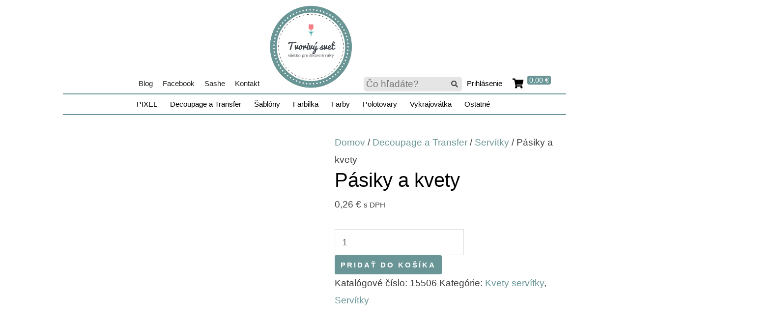

--- FILE ---
content_type: text/html; charset=UTF-8
request_url: https://tvorivysvet.sk/produkt/pasiky-a-kvety/
body_size: 40489
content:
<!DOCTYPE html><html lang="sk-SK"><head><script data-no-optimize="1">var litespeed_docref=sessionStorage.getItem("litespeed_docref");litespeed_docref&&(Object.defineProperty(document,"referrer",{get:function(){return litespeed_docref}}),sessionStorage.removeItem("litespeed_docref"));</script> <meta charset="UTF-8"><meta name="viewport" content="width=device-width, initial-scale=1"><link rel="profile" href="https://gmpg.org/xfn/11"><meta name='robots' content='index, follow, max-image-preview:large, max-snippet:-1, max-video-preview:-1' /><title>Pásiky a kvety - Tvorivý svet</title><link rel="canonical" href="https://tvorivysvet.sk/produkt/pasiky-a-kvety/" /><meta property="og:locale" content="sk_SK" /><meta property="og:type" content="article" /><meta property="og:title" content="Pásiky a kvety" /><meta property="og:description" content="Servítka 33 x 33 cm" /><meta property="og:url" content="https://tvorivysvet.sk/produkt/pasiky-a-kvety/" /><meta property="og:site_name" content="Tvorivý svet" /><meta property="article:modified_time" content="2021-07-16T18:44:18+00:00" /><meta property="og:image" content="https://tvorivysvet.sk/wp-content/uploads/2021/07/Pasiky-a-kvety.jpg" /><meta property="og:image:width" content="638" /><meta property="og:image:height" content="638" /><meta property="og:image:type" content="image/jpeg" /><meta name="twitter:card" content="summary_large_image" /> <script type="application/ld+json" class="yoast-schema-graph">{"@context":"https://schema.org","@graph":[{"@type":"WebPage","@id":"https://tvorivysvet.sk/produkt/pasiky-a-kvety/","url":"https://tvorivysvet.sk/produkt/pasiky-a-kvety/","name":"Pásiky a kvety - Tvorivý svet","isPartOf":{"@id":"https://tvorivysvet.sk/#website"},"primaryImageOfPage":{"@id":"https://tvorivysvet.sk/produkt/pasiky-a-kvety/#primaryimage"},"image":{"@id":"https://tvorivysvet.sk/produkt/pasiky-a-kvety/#primaryimage"},"thumbnailUrl":"https://tvorivysvet.sk/wp-content/uploads/2021/07/Pasiky-a-kvety.jpg","datePublished":"2021-07-16T18:43:32+00:00","dateModified":"2021-07-16T18:44:18+00:00","breadcrumb":{"@id":"https://tvorivysvet.sk/produkt/pasiky-a-kvety/#breadcrumb"},"inLanguage":"sk-SK","potentialAction":[{"@type":"ReadAction","target":["https://tvorivysvet.sk/produkt/pasiky-a-kvety/"]}]},{"@type":"ImageObject","inLanguage":"sk-SK","@id":"https://tvorivysvet.sk/produkt/pasiky-a-kvety/#primaryimage","url":"https://tvorivysvet.sk/wp-content/uploads/2021/07/Pasiky-a-kvety.jpg","contentUrl":"https://tvorivysvet.sk/wp-content/uploads/2021/07/Pasiky-a-kvety.jpg","width":638,"height":638},{"@type":"BreadcrumbList","@id":"https://tvorivysvet.sk/produkt/pasiky-a-kvety/#breadcrumb","itemListElement":[{"@type":"ListItem","position":1,"name":"Domovská stránka","item":"https://tvorivysvet.sk/"},{"@type":"ListItem","position":2,"name":"Obchod","item":"https://tvorivysvet.sk/obchod/"},{"@type":"ListItem","position":3,"name":"Pásiky a kvety"}]},{"@type":"WebSite","@id":"https://tvorivysvet.sk/#website","url":"https://tvorivysvet.sk/","name":"Tvorivý svet","description":"Všetko pre šikovné ruky","publisher":{"@id":"https://tvorivysvet.sk/#/schema/person/8ce5747fb695b65dc3128c6a1fc0d151"},"potentialAction":[{"@type":"SearchAction","target":{"@type":"EntryPoint","urlTemplate":"https://tvorivysvet.sk/?s={search_term_string}"},"query-input":{"@type":"PropertyValueSpecification","valueRequired":true,"valueName":"search_term_string"}}],"inLanguage":"sk-SK"},{"@type":["Person","Organization"],"@id":"https://tvorivysvet.sk/#/schema/person/8ce5747fb695b65dc3128c6a1fc0d151","name":"Dave","image":{"@type":"ImageObject","inLanguage":"sk-SK","@id":"https://tvorivysvet.sk/#/schema/person/image/","url":"https://tvorivysvet.sk/wp-content/uploads/2024/02/tvorivysvetbigtransparent-300x300-1.png","contentUrl":"https://tvorivysvet.sk/wp-content/uploads/2024/02/tvorivysvetbigtransparent-300x300-1.png","width":300,"height":300,"caption":"Dave"},"logo":{"@id":"https://tvorivysvet.sk/#/schema/person/image/"},"sameAs":["https://tvorivysvet.sk/"]}]}</script> <link rel='dns-prefetch' href='//fonts.googleapis.com' /><link rel="alternate" type="application/rss+xml" title="RSS kanál: Tvorivý svet &raquo;" href="https://tvorivysvet.sk/feed/" /><link rel="alternate" type="application/rss+xml" title="RSS kanál komentárov webu Tvorivý svet &raquo;" href="https://tvorivysvet.sk/comments/feed/" /><link rel="alternate" type="application/rss+xml" title="RSS kanál komentárov webu Tvorivý svet &raquo; ku článku Pásiky a kvety" href="https://tvorivysvet.sk/produkt/pasiky-a-kvety/feed/" /><link rel="alternate" title="oEmbed (JSON)" type="application/json+oembed" href="https://tvorivysvet.sk/wp-json/oembed/1.0/embed?url=https%3A%2F%2Ftvorivysvet.sk%2Fprodukt%2Fpasiky-a-kvety%2F" /><link rel="alternate" title="oEmbed (XML)" type="text/xml+oembed" href="https://tvorivysvet.sk/wp-json/oembed/1.0/embed?url=https%3A%2F%2Ftvorivysvet.sk%2Fprodukt%2Fpasiky-a-kvety%2F&#038;format=xml" /><style id="litespeed-ccss">a,body,div,form,h1,h2,h4,h6,html,label,li,p,small,span,ul{border:0;font-size:100%;font-style:inherit;font-weight:inherit;margin:0;outline:0;padding:0;vertical-align:baseline}html{-webkit-text-size-adjust:100%;-ms-text-size-adjust:100%}body{margin:0}details,header,main,nav,section,summary{display:block}a{background-color:transparent}a,a:visited{text-decoration:none}small{font-size:80%}img{border:0}svg:not(:root){overflow:hidden}button,input{color:inherit;font:inherit;margin:0}button{overflow:visible}button{text-transform:none}button,input[type=submit]{-webkit-appearance:button}button::-moz-focus-inner,input::-moz-focus-inner{border:0;padding:0}input{line-height:normal}input[type=checkbox]{box-sizing:border-box;padding:0}input[type=number]::-webkit-inner-spin-button,input[type=number]::-webkit-outer-spin-button{height:auto}@media (min-width:544px){.ast-container{max-width:100%}}@media (min-width:768px){.ast-container{max-width:100%}}@media (min-width:992px){.ast-container{max-width:100%}}@media (min-width:1200px){.ast-container{max-width:100%}}.ast-container{margin-left:auto;margin-right:auto;padding-left:20px;padding-right:20px}.ast-container:after{content:"";display:table;clear:both}h1,h2,h4,h6{clear:both}h1{color:#808285;font-size:2em;line-height:1.2}h2{color:#808285;font-size:1.7em;line-height:1.3}h4{color:#808285;line-height:1.5;font-size:1.3em}h6{color:#808285;line-height:1.7;font-size:1.1em}html{box-sizing:border-box}*,:after,:before{box-sizing:inherit}body{color:#808285;background:#fff;font-style:normal}ul{margin:0 0 1.5em 3em}ul{list-style:disc}li>ul{margin-bottom:0;margin-left:1.5em}i{font-style:italic}img{height:auto;max-width:100%}.button,button,input{color:#808285;font-weight:400;font-size:100%;margin:0;vertical-align:baseline}button,input{line-height:normal}.button,button,input[type=submit]{border:1px solid;border-color:var(--ast-border-color);border-radius:2px;background:#e6e6e6;padding:.6em 1em .4em;color:#fff}input[type=email],input[type=password],input[type=text]{color:#666;border:1px solid var(--ast-border-color);border-radius:2px;-webkit-appearance:none}a{color:#4169e1}.screen-reader-text{border:0;clip:rect(1px,1px,1px,1px);height:1px;margin:-1px;overflow:hidden;padding:0;position:absolute;width:1px;word-wrap:normal!important}#primary:after,#primary:before,.ast-container:after,.ast-container:before,.site-content:after,.site-content:before,.site-main:after,.site-main:before{content:"";display:table}#primary:after,.ast-container:after,.site-content:after,.site-main:after{clear:both}body{-webkit-font-smoothing:antialiased;-moz-osx-font-smoothing:grayscale}body:not(.logged-in){position:relative}#page{position:relative}a{text-decoration:none}img{vertical-align:middle}p{margin-bottom:1.75em}.button,input[type=submit]{border-radius:0;padding:18px 30px;border:0;box-shadow:none;text-shadow:none}input{line-height:1}body,button,input[type=submit]{line-height:1.85714285714286}.ast-single-post .entry-title{line-height:1.2}.entry-title{font-weight:var(--ast-blog-title-font-weight,normal)}body{background-color:#fff}#page{display:block}#primary{display:block;position:relative;float:left;width:100%}#primary{margin:4em 0}.entry-content>:last-child,.entry-summary>:last-child{margin-bottom:0}body{overflow-x:hidden}input[type=email],input[type=number],input[type=password],input[type=text]{color:#666;padding:.75em;height:auto;border-width:1px;border-style:solid;border-color:var(--ast-border-color);border-radius:2px;background:var(--ast-comment-inputs-background);box-shadow:none;box-sizing:border-box}input[type=submit]{box-shadow:none}.entry-content{word-wrap:break-word}.entry-content p{margin-bottom:1.6em}.entry-title{margin-bottom:.2em}:root{--ast-container-default-xlg-padding:6.67em;--ast-container-default-lg-padding:5.67em;--ast-container-default-slg-padding:4.34em;--ast-container-default-md-padding:3.34em;--ast-container-default-sm-padding:6.67em;--ast-container-default-xs-padding:2.4em;--ast-container-default-xxs-padding:1.4em;--ast-code-block-background:#eee;--ast-comment-inputs-background:#fafafa;--ast-normal-container-width:1024px;--ast-narrow-container-width:750px;--ast-blog-title-font-weight:400;--ast-blog-meta-weight:inherit}html{font-size:118.75%}a{color:#699596}body,button,input{font-family:'Montserrat',sans-serif;font-weight:400;font-size:19px;font-size:1rem}h1,h2,h4,h6{font-family:'Montserrat',sans-serif;font-weight:500}.entry-title{font-size:40px;font-size:2.1052631578947rem}h1{font-size:40px;font-size:2.1052631578947rem;font-family:'Montserrat',sans-serif}h2{font-size:40px;font-size:2.1052631578947rem;font-family:'Montserrat',sans-serif;text-transform:none}h4{line-height:1.2em;font-family:'Montserrat',sans-serif}h6{line-height:1.25em;font-family:'Montserrat',sans-serif}body,h1,h2,h4,h6{color:rgba(0,0,0,.77)}input[type=checkbox]:checked{border-color:#699596;background-color:#699596;box-shadow:none}input{outline:none}@media (max-width:921px){#primary{padding:1.5em 0;margin:0}}.elementor-widget-heading h6.elementor-heading-title{line-height:1.25em}button,.button,input[type=submit]{border-style:solid;border-top-width:0;border-right-width:0;border-left-width:0;border-bottom-width:0;color:#fff;border-color:#699696;background-color:#699596;padding-top:3%;padding-right:3%;padding-bottom:3%;padding-left:3%;font-family:'Montserrat',sans-serif;font-weight:600;font-size:4px;font-size:.21052631578947rem;line-height:2em;text-transform:uppercase;letter-spacing:3px;border-top-left-radius:3px;border-top-right-radius:3px;border-bottom-right-radius:3px;border-bottom-left-radius:3px}@media (min-width:544px){.ast-container{max-width:100%}}body{background-color:#fff;background-image:none}@media (max-width:921px){body,button,input{font-size:18px;font-size:.94736842105263rem}h1{font-size:50px}h2{font-size:32px}h4{font-size:18px;font-size:.94736842105263rem}}@media (max-width:544px){h1{font-size:30px}h2{font-size:25px}}@media (max-width:544px){html{font-size:108.3%}}@media (min-width:922px){.ast-container{max-width:1064px}}:root{--ast-global-color-0:#0170b9;--ast-global-color-1:#3a3a3a;--ast-global-color-2:#3a3a3a;--ast-global-color-3:#4b4f58;--ast-global-color-4:#f5f5f5;--ast-global-color-5:#fff;--ast-global-color-6:#e5e5e5;--ast-global-color-7:#424242;--ast-global-color-8:#000}:root{--ast-border-color:#ddd}h1,h2,h4,h6{color:#000}.elementor-screen-only,.screen-reader-text{top:0!important}#ast-scroll-top{display:none;position:fixed;text-align:center;z-index:99;width:2.1em;height:2.1em;line-height:2.1;color:#fff;border-radius:2px;content:"";outline:inherit}@media (min-width:769px){#ast-scroll-top{content:"769"}}.ast-scroll-to-top-right{right:30px;bottom:30px}#ast-scroll-top{background-color:#699596;font-size:15px;font-size:.78947368421053rem}.ast-scroll-top-icon:before{content:"\e900";font-family:Astra;text-decoration:inherit}.ast-scroll-top-icon{transform:rotate(180deg)}:root{--e-global-color-astglobalcolor0:#0170b9;--e-global-color-astglobalcolor1:#3a3a3a;--e-global-color-astglobalcolor2:#3a3a3a;--e-global-color-astglobalcolor3:#4b4f58;--e-global-color-astglobalcolor4:#f5f5f5;--e-global-color-astglobalcolor5:#fff;--e-global-color-astglobalcolor6:#e5e5e5;--e-global-color-astglobalcolor7:#424242;--e-global-color-astglobalcolor8:#000}.lrm-user-modal{position:fixed;top:0;left:0;width:100%;height:100%;background:rgba(52,54,66,.9);z-index:999999;overflow-y:auto;visibility:hidden;opacity:0}ul.lrm-switcher{list-style:none!important;list-style-type:none!important;padding:0!important;margin:0!important}.lrm-user-modal-container-inner{background:#fff}.lrm-user-modal-container{position:relative;width:98%;max-width:540px;margin:3em auto 4em;-webkit-transform:translateY(-30px);-moz-transform:translateY(-30px);-ms-transform:translateY(-30px);-o-transform:translateY(-30px);transform:translateY(-30px)}@media only screen and (min-width:600px){.lrm-user-modal-container{width:90%}}.lrm-user-modal-container .lrm-switcher:after{content:"";display:table;clear:both}.lrm-user-modal-container ul.lrm-switcher li{text-align:center;margin:0!important;padding:0!important;list-style-type:none!important}.lrm-user-modal-container .lrm-switcher.-is-not-login-only li{width:50%;float:left}.lrm-user-modal-container .lrm-switcher a{display:block!important;width:100%;height:50px;line-height:50px;text-decoration:none!important;box-shadow:none!important;border:none!important}@media only screen and (min-width:600px){.lrm-user-modal-container .lrm-switcher a{height:70px;line-height:70px}}.lrm-switch-to-link:before{line-height:1;content:"";display:inline-block;overflow:hidden;vertical-align:middle;margin-right:3px;height:24px}.lrm-form{padding:1.4em 0 0!important;margin:0}.lrm-form .fieldset{position:relative;margin:0 0 1.4em;padding:0 5px!important;clear:both}.lrm-form .lrm-fieldset-wrap,.lrm-form .fieldset--default{padding:0 1.4em!important}.lrm-form label{font-size:14px}.fieldset--login{display:none}.lrm-form label.image-replace{display:inline-block;position:absolute;left:15px;top:50%;bottom:auto;-webkit-transform:translateY(-50%);-moz-transform:translateY(-50%);-ms-transform:translateY(-50%);-o-transform:translateY(-50%);transform:translateY(-50%);height:21px;width:22px;overflow:hidden;color:#d2d8d8;white-space:nowrap;text-shadow:none;background-repeat:no-repeat;background-position:50% 0;padding:0!important}.lrm-form input{margin:0;padding:0;font-size:16px;font-weight:300;height:auto!important}.lrm-form input.full-width,.lrm-form button.full-width{width:100%!important;box-sizing:border-box}.lrm-form input.has-padding,.lrm-form button.has-padding{padding:12px 20px 12px 50px}.lrm-form input.has-border{-webkit-appearance:none;-moz-appearance:none;-ms-appearance:none;-o-appearance:none;appearance:none}.lrm-form input[type=password]{padding-right:65px}.lrm-form button[type=submit]{background:#2f889a;color:#fff;font-weight:700;border:none;-webkit-appearance:none;-moz-appearance:none;-ms-appearance:none;-o-appearance:none;appearance:none;height:auto;border-radius:5px;width:100%!important}.lrm-form button{font-size:16px;padding:8px 5px}.lrm-form button[type=submit]{font-size:20px;padding:16px 5px}.lrm-form .hide-password{display:inline-block;position:absolute;left:15px;top:50%;bottom:auto;-webkit-transform:translateY(-50%);-moz-transform:translateY(-50%);-ms-transform:translateY(-50%);-o-transform:translateY(-50%);transform:translateY(-50%);height:21px;width:22px;overflow:hidden;color:#d2d8d8;white-space:nowrap;text-shadow:none;background-repeat:no-repeat;background-position:50% 0;left:unset;border-left:1px solid #000;font-size:14px;font-size:.875rem;background-position:center;padding:10px 12px;right:5px}.lrm-form .lrm-error-message{display:inline-block;position:absolute;left:-5px;bottom:-35px;background:rgba(215,102,102,.9);padding:.8em;z-index:2;color:#fff;font-size:13px;font-size:.8125rem;border-radius:.25em;visibility:hidden;opacity:0}.lrm-form .lrm-error-message:after{content:"";position:absolute;left:22px;bottom:100%;height:0;width:0;border-left:8px solid transparent;border-right:8px solid transparent;border-bottom:8px solid rgba(215,102,102,.9)}.lrm-form-message{padding:.35em 0 .3em .7em;font-size:14px;font-size:16px;line-height:1.4;text-align:left;margin:5px 0 0;border-left:4px solid #6d6d6d}.lrm-form-message:empty{display:none}p.lrm-form-bottom-message{position:absolute;width:100%;left:0;bottom:-32px;text-align:center;font-size:14px;margin:0!important}.lrm-user-modal p.lrm-form-bottom-message a{color:#fff;text-decoration:underline}.lrm-close-form{display:block;position:absolute;width:40px;height:40px;right:0;top:-40px;background:url("https://tvorivysvet.sk/wp-content/plugins/ajax-login-and-registration-modal-popup-pro/free/assets/img/cd-icon-close.svg") no-repeat center center;text-indent:100%;white-space:nowrap;overflow:hidden;text-align:center}.lrm-signin-section,.lrm-signup-section,.lrm-reset-password-section{display:none}.lrm-position-relative{position:relative}.lrm-col{position:relative;margin:0 0 1.4em}@media only screen and (min-width:600px){.lrm-col-half-width{width:50%}.lrm-col{float:left;clear:none;padding:0 5px 0!important}}.lrm-integrations{text-align:center}.lrm-integrations{font-size:16px}.lrm-pass-strength-result{background-color:#eee;border:1px solid #ddd;color:#23282d;margin:1px 5px 5px 1px;padding:3px 5px;text-align:center;width:25em;opacity:0;display:none;width:100%}.lrm-nice-checkbox{position:absolute;z-index:-1;opacity:0;-webkit-appearance:none}.lrm-nice-checkbox__label{position:relative;padding-left:27px;font-size:14px;vertical-align:middle;margin:13px 0 3px;display:block;font-weight:400;line-height:20px}.lrm-nice-checkbox__indicator{position:absolute;top:0;left:0;width:20px;height:20px;background:#e6e6e6}.lrm-nice-checkbox__label .lrm-nice-checkbox__indicator{background:0 0;border:2px solid #e8e8eb;border-radius:3px}.lrm-nice-checkbox__label input:checked~.lrm-nice-checkbox__indicator{background:#0b76ef;border-color:#0b76ef}.lrm-nice-checkbox__indicator:after{position:absolute;display:none;content:""}.lrm-nice-checkbox__label input:checked~.lrm-nice-checkbox__indicator:after{display:block}.lrm-nice-checkbox__label .lrm-nice-checkbox__indicator:after{top:0;left:5px;width:5px;height:11px;transform:rotate(40deg);border:solid #fff;border-width:0 2px 2px 0}.lrm-font-fa5-free .lrm-ficon-user:before{content:"\f007"}.lrm-font-fa5-free .lrm-ficon-eye:before{content:"\f06e"}.lrm-font-fa5-free .lrm-ficon-key:before{content:"\f084"}.lrm-font-fa5-free .lrm-ficon-mail:before{content:"\f0e0"}.lrm-font-fa5-free .lrm-ficon-login:before{content:"\f2f6"}.lrm-font-fa5-free .lrm-ficon-register:before{content:"\f234"}.lrm-font-fa5-free .lrm-ficon-close:before{content:"\f00d"}[class^=lrm-ficon-],[class*=" lrm-ficon-"]{speak:none;font-style:normal;font-weight:400;font-variant:normal;text-transform:none;line-height:1;-webkit-font-smoothing:antialiased;-moz-osx-font-smoothing:grayscale;display:inline-block}[class^=lrm-ficon-]:before,[class*=" lrm-ficon-"]:before{font-size:20px}[class*=" lrm-ficon-"].lrm-switch-to-link:before{font-size:24px;margin-top:-2px}.lrm-is-font .hide-password{width:42px;height:auto}.lrm-user-modal-container-inner{border-radius:.25em;overflow:hidden}.lrm-user-modal-container{x-border-radius:.25em}.lrm-user-modal-container .lrm-switcher a{background:#d2d8d8;color:#809191}.lrm-user-modal-container .lrm-switcher.-is-not-login-only li:first-child a{border-radius:.25em 0 0}.lrm-user-modal-container .lrm-switcher.-is-not-login-only li:last-child a{border-radius:0 .25em 0 0}.lrm-form input.has-border{border:1px solid #d2d8d8}.lrm-form button,.lrm-form button[type=submit]{background:#2f889a;color:#fff}.lrm-form .hide-password{border-color:#d2d8d8;color:#343642}.lrm-user-modal-container input[type=email],.lrm-user-modal-container input[type=password],.lrm-user-modal-container input[type=text]{background-color:#f7f7f7;color:#000;font-weight:300;box-shadow:none;border-radius:.25em}.lrm-form button,.lrm-form button[type=submit]{color:#fff}.lrm-form button,.lrm-form button[type=submit]{background-color:#699596}.lrm-user-modal-container .lrm-switcher a{background-color:#d2d8d8}.lrm-user-modal-container .lrm-switcher a{color:#809191}ul{box-sizing:border-box}.entry-content{counter-reset:footnotes}:root{--wp--preset--font-size--normal:16px;--wp--preset--font-size--huge:42px}.screen-reader-text{clip:rect(1px,1px,1px,1px);word-wrap:normal!important;border:0;-webkit-clip-path:inset(50%);clip-path:inset(50%);height:1px;margin:-1px;overflow:hidden;padding:0;position:absolute;width:1px}body{--wp--preset--color--black:#000;--wp--preset--color--cyan-bluish-gray:#abb8c3;--wp--preset--color--white:#fff;--wp--preset--color--pale-pink:#f78da7;--wp--preset--color--vivid-red:#cf2e2e;--wp--preset--color--luminous-vivid-orange:#ff6900;--wp--preset--color--luminous-vivid-amber:#fcb900;--wp--preset--color--light-green-cyan:#7bdcb5;--wp--preset--color--vivid-green-cyan:#00d084;--wp--preset--color--pale-cyan-blue:#8ed1fc;--wp--preset--color--vivid-cyan-blue:#0693e3;--wp--preset--color--vivid-purple:#9b51e0;--wp--preset--color--ast-global-color-0:var(--ast-global-color-0);--wp--preset--color--ast-global-color-1:var(--ast-global-color-1);--wp--preset--color--ast-global-color-2:var(--ast-global-color-2);--wp--preset--color--ast-global-color-3:var(--ast-global-color-3);--wp--preset--color--ast-global-color-4:var(--ast-global-color-4);--wp--preset--color--ast-global-color-5:var(--ast-global-color-5);--wp--preset--color--ast-global-color-6:var(--ast-global-color-6);--wp--preset--color--ast-global-color-7:var(--ast-global-color-7);--wp--preset--color--ast-global-color-8:var(--ast-global-color-8);--wp--preset--gradient--vivid-cyan-blue-to-vivid-purple:linear-gradient(135deg,rgba(6,147,227,1) 0%,#9b51e0 100%);--wp--preset--gradient--light-green-cyan-to-vivid-green-cyan:linear-gradient(135deg,#7adcb4 0%,#00d082 100%);--wp--preset--gradient--luminous-vivid-amber-to-luminous-vivid-orange:linear-gradient(135deg,rgba(252,185,0,1) 0%,rgba(255,105,0,1) 100%);--wp--preset--gradient--luminous-vivid-orange-to-vivid-red:linear-gradient(135deg,rgba(255,105,0,1) 0%,#cf2e2e 100%);--wp--preset--gradient--very-light-gray-to-cyan-bluish-gray:linear-gradient(135deg,#eee 0%,#a9b8c3 100%);--wp--preset--gradient--cool-to-warm-spectrum:linear-gradient(135deg,#4aeadc 0%,#9778d1 20%,#cf2aba 40%,#ee2c82 60%,#fb6962 80%,#fef84c 100%);--wp--preset--gradient--blush-light-purple:linear-gradient(135deg,#ffceec 0%,#9896f0 100%);--wp--preset--gradient--blush-bordeaux:linear-gradient(135deg,#fecda5 0%,#fe2d2d 50%,#6b003e 100%);--wp--preset--gradient--luminous-dusk:linear-gradient(135deg,#ffcb70 0%,#c751c0 50%,#4158d0 100%);--wp--preset--gradient--pale-ocean:linear-gradient(135deg,#fff5cb 0%,#b6e3d4 50%,#33a7b5 100%);--wp--preset--gradient--electric-grass:linear-gradient(135deg,#caf880 0%,#71ce7e 100%);--wp--preset--gradient--midnight:linear-gradient(135deg,#020381 0%,#2874fc 100%);--wp--preset--font-size--small:13px;--wp--preset--font-size--medium:20px;--wp--preset--font-size--large:36px;--wp--preset--font-size--x-large:42px;--wp--preset--spacing--20:.44rem;--wp--preset--spacing--30:.67rem;--wp--preset--spacing--40:1rem;--wp--preset--spacing--50:1.5rem;--wp--preset--spacing--60:2.25rem;--wp--preset--spacing--70:3.38rem;--wp--preset--spacing--80:5.06rem;--wp--preset--shadow--natural:6px 6px 9px rgba(0,0,0,.2);--wp--preset--shadow--deep:12px 12px 50px rgba(0,0,0,.4);--wp--preset--shadow--sharp:6px 6px 0px rgba(0,0,0,.2);--wp--preset--shadow--outlined:6px 6px 0px -3px rgba(255,255,255,1),6px 6px rgba(0,0,0,1);--wp--preset--shadow--crisp:6px 6px 0px rgba(0,0,0,1)}body{margin:0;--wp--style--global--content-size:var(--wp--custom--ast-content-width-size);--wp--style--global--wide-size:var(--wp--custom--ast-wide-width-size)}body{--wp--style--block-gap:24px}body{padding-top:0;padding-right:0;padding-bottom:0;padding-left:0}button.pswp__button{box-shadow:none!important;background-image:url(https://tvorivysvet.sk/wp-content/plugins/woocommerce/assets/css/photoswipe/default-skin/default-skin.png)!important}button.pswp__button,button.pswp__button--arrow--left:before,button.pswp__button--arrow--right:before{background-color:transparent!important}button.pswp__button--arrow--left,button.pswp__button--arrow--right{background-image:none!important}.pswp{display:none;position:absolute;width:100%;height:100%;left:0;top:0;overflow:hidden;-ms-touch-action:none;touch-action:none;z-index:1500;-webkit-text-size-adjust:100%;-webkit-backface-visibility:hidden;outline:0}.pswp *{-webkit-box-sizing:border-box;box-sizing:border-box}.pswp__bg{position:absolute;left:0;top:0;width:100%;height:100%;background:#000;opacity:0;-webkit-transform:translateZ(0);transform:translateZ(0);-webkit-backface-visibility:hidden;will-change:opacity}.pswp__scroll-wrap{position:absolute;left:0;top:0;width:100%;height:100%;overflow:hidden}.pswp__container{-ms-touch-action:none;touch-action:none;position:absolute;left:0;right:0;top:0;bottom:0}.pswp__container{-webkit-touch-callout:none}.pswp__bg{will-change:opacity}.pswp__container{-webkit-backface-visibility:hidden}.pswp__item{position:absolute;left:0;right:0;top:0;bottom:0;overflow:hidden}.pswp__button{width:44px;height:44px;position:relative;background:0 0;overflow:visible;-webkit-appearance:none;display:block;border:0;padding:0;margin:0;float:right;opacity:.75;-webkit-box-shadow:none;box-shadow:none}.pswp__button::-moz-focus-inner{padding:0;border:0}.pswp__button,.pswp__button--arrow--left:before,.pswp__button--arrow--right:before{background:url(https://tvorivysvet.sk/wp-content/plugins/woocommerce/assets/css/photoswipe/default-skin/default-skin.png) 0 0 no-repeat;background-size:264px 88px;width:44px;height:44px}.pswp__button--close{background-position:0 -44px}.pswp__button--share{background-position:-44px -44px}.pswp__button--fs{display:none}.pswp__button--zoom{display:none;background-position:-88px 0}.pswp__button--arrow--left,.pswp__button--arrow--right{background:0 0;top:50%;margin-top:-50px;width:70px;height:100px;position:absolute}.pswp__button--arrow--left{left:0}.pswp__button--arrow--right{right:0}.pswp__button--arrow--left:before,.pswp__button--arrow--right:before{content:'';top:35px;background-color:rgba(0,0,0,.3);height:30px;width:32px;position:absolute}.pswp__button--arrow--left:before{left:6px;background-position:-138px -44px}.pswp__button--arrow--right:before{right:6px;background-position:-94px -44px}.pswp__share-modal{display:block;background:rgba(0,0,0,.5);width:100%;height:100%;top:0;left:0;padding:10px;position:absolute;z-index:1600;opacity:0;-webkit-backface-visibility:hidden;will-change:opacity}.pswp__share-modal--hidden{display:none}.pswp__share-tooltip{z-index:1620;position:absolute;background:#fff;top:56px;border-radius:2px;display:block;width:auto;right:44px;-webkit-box-shadow:0 2px 5px rgba(0,0,0,.25);box-shadow:0 2px 5px rgba(0,0,0,.25);-webkit-transform:translateY(6px);-ms-transform:translateY(6px);transform:translateY(6px);-webkit-backface-visibility:hidden;will-change:transform}.pswp__counter{position:absolute;left:0;top:0;height:44px;font-size:13px;line-height:44px;color:#fff;opacity:.75;padding:0 10px}.pswp__caption{position:absolute;left:0;bottom:0;width:100%;min-height:44px}.pswp__caption__center{text-align:left;max-width:420px;margin:0 auto;font-size:13px;padding:10px;line-height:20px;color:#ccc}.pswp__preloader{width:44px;height:44px;position:absolute;top:0;left:50%;margin-left:-22px;opacity:0;will-change:opacity;direction:ltr}.pswp__preloader__icn{width:20px;height:20px;margin:12px}@media screen and (max-width:1024px){.pswp__preloader{position:relative;left:auto;top:auto;margin:0;float:right}}.pswp__ui{-webkit-font-smoothing:auto;visibility:visible;opacity:1;z-index:1550}.pswp__top-bar{position:absolute;left:0;top:0;height:44px;width:100%}.pswp__caption,.pswp__top-bar{-webkit-backface-visibility:hidden;will-change:opacity}.pswp__caption,.pswp__top-bar{background-color:rgba(0,0,0,.5)}.pswp__ui--hidden .pswp__button--arrow--left,.pswp__ui--hidden .pswp__button--arrow--right,.pswp__ui--hidden .pswp__caption,.pswp__ui--hidden .pswp__top-bar{opacity:.001}.woocommerce img,.woocommerce-page img{height:auto;max-width:100%}.woocommerce #content div.product div.images,.woocommerce div.product div.images,.woocommerce-page #content div.product div.images,.woocommerce-page div.product div.images{float:left;width:48%}.woocommerce #content div.product div.summary,.woocommerce div.product div.summary,.woocommerce-page #content div.product div.summary,.woocommerce-page div.product div.summary{float:right;width:48%;clear:none}.woocommerce #content div.product .woocommerce-tabs,.woocommerce div.product .woocommerce-tabs,.woocommerce-page #content div.product .woocommerce-tabs,.woocommerce-page div.product .woocommerce-tabs{clear:both}.woocommerce #content div.product .woocommerce-tabs ul.tabs,.woocommerce div.product .woocommerce-tabs ul.tabs,.woocommerce-page #content div.product .woocommerce-tabs ul.tabs,.woocommerce-page div.product .woocommerce-tabs ul.tabs{zoom:1}.woocommerce #content div.product .woocommerce-tabs ul.tabs:after,.woocommerce #content div.product .woocommerce-tabs ul.tabs:before,.woocommerce div.product .woocommerce-tabs ul.tabs:after,.woocommerce div.product .woocommerce-tabs ul.tabs:before,.woocommerce-page #content div.product .woocommerce-tabs ul.tabs:after,.woocommerce-page #content div.product .woocommerce-tabs ul.tabs:before,.woocommerce-page div.product .woocommerce-tabs ul.tabs:after,.woocommerce-page div.product .woocommerce-tabs ul.tabs:before{content:' ';display:table}.woocommerce #content div.product .woocommerce-tabs ul.tabs:after,.woocommerce div.product .woocommerce-tabs ul.tabs:after,.woocommerce-page #content div.product .woocommerce-tabs ul.tabs:after,.woocommerce-page div.product .woocommerce-tabs ul.tabs:after{clear:both}.woocommerce #content div.product .woocommerce-tabs ul.tabs li,.woocommerce div.product .woocommerce-tabs ul.tabs li,.woocommerce-page #content div.product .woocommerce-tabs ul.tabs li,.woocommerce-page div.product .woocommerce-tabs ul.tabs li{display:inline-block}.woocommerce ul.products,.woocommerce-page ul.products{display:flex;flex-wrap:wrap;clear:both;zoom:1}.woocommerce ul.products:after,.woocommerce ul.products:before,.woocommerce-page ul.products:after,.woocommerce-page ul.products:before{content:' ';display:table}.woocommerce ul.products:after,.woocommerce-page ul.products:after{clear:both}.woocommerce ul.products li.product,.woocommerce-page ul.products li.product{float:left;margin:0 20px 2.992em 0;padding:0;position:relative;width:22.05%;margin-left:0}@media only screen and (max-width:921px){.woocommerce ul.products li.product,.woocommerce-page ul.products li.product{display:inline-block;margin-right:20px;vertical-align:top;clear:none}}.screen-reader-text{border:0;clip:rect(1px,1px,1px,1px);clip-path:inset(50%);height:1px;margin:-1px;overflow:hidden;padding:0;position:absolute;width:1px;word-wrap:normal!important}.woocommerce ul.products li.product,.woocommerce-page ul.products li.product{text-align:left;margin-bottom:2.5em}.woocommerce .related.products li.product:last-child,.woocommerce-page .related.products li.product:last-child{margin-right:0}.pswp{z-index:999999}.woocommerce .pswp__caption__center,.woocommerce-page .pswp__caption__center{text-align:center}.woocommerce .pswp__bg,.woocommerce-page .pswp__bg{opacity:.7!important}.woocommerce input[type=email],.woocommerce input[type=number],.woocommerce input[type=password],.woocommerce input[type=text],.woocommerce-page input[type=email],.woocommerce-page input[type=number],.woocommerce-page input[type=password],.woocommerce-page input[type=text]{border-color:var(--ast-border-color);background-color:#fff;box-shadow:none;border-radius:0}button.pswp__button{box-shadow:none!important;background-image:url("https://tvorivysvet.sk/wp-content/plugins/woocommerce/assets/css/photoswipe/default-skin/default-skin.png")!important}button.pswp__button,button.pswp__button--arrow--left:before,button.pswp__button--arrow--right:before{background-color:transparent!important}button.pswp__button--arrow--left,button.pswp__button--arrow--right{background-image:none!important}.woocommerce .woocommerce{zoom:1}.woocommerce .woocommerce:after,.woocommerce .woocommerce:before{content:' ';display:table}.woocommerce .woocommerce:after{clear:both}.woocommerce button.button{font-size:100%;line-height:1;text-decoration:none;overflow:visible;padding:.5em .75em;font-weight:700;border-radius:3px;color:$secondarytext;background-color:$secondary;border:0}.woocommerce div.product p.price{color:rgba(0,0,0,.77)}.woocommerce button.button,.woocommerce button.button.alt{color:#fff;border-color:#699596;background-color:#699596}.woocommerce button.button,.woocommerce button.button.alt{border-top-left-radius:3px;border-top-right-radius:3px;border-bottom-right-radius:3px;border-bottom-left-radius:3px;padding-top:3%;padding-right:3%;padding-bottom:3%;padding-left:3%}.woocommerce .related.products h2{font-size:1.5rem}.woocommerce h2{font-size:1.625rem}@media (min-width:545px) and (max-width:921px){.woocommerce div.product .related.products ul.products li.product{width:calc(33.33% - 14px)}}@media (min-width:545px) and (max-width:921px){.woocommerce div.product .related.products ul.products li.product:nth-child(3n){margin-right:0;clear:right}.woocommerce div.product .related.products ul.products li.product:nth-child(3n+1){clear:left}}@media (max-width:921px){.woocommerce div.product div.images,.woocommerce div.product div.summary,.woocommerce #content div.product div.images,.woocommerce #content div.product div.summary,.woocommerce-page div.product div.images,.woocommerce-page div.product div.summary,.woocommerce-page #content div.product div.images,.woocommerce-page #content div.product div.summary{float:none;width:100%}}@media (max-width:544px){.woocommerce #content div.product .woocommerce-tabs ul.tabs li a,.woocommerce-page #content div.product .woocommerce-tabs ul.tabs li a{display:block}.woocommerce div.product .related.products ul.products li.product{width:calc(50% - 10px)}}@media (max-width:544px){.woocommerce #content div.product .woocommerce-tabs ul.tabs li,.woocommerce-page #content div.product .woocommerce-tabs ul.tabs li{display:block;margin-right:0}.woocommerce div.product .related.products ul.products li.product:nth-child(2n){margin-right:0;clear:right}.woocommerce div.product .related.products ul.products li.product:nth-child(2n+1){clear:left}}@media (min-width:922px){.woocommerce #content .ast-woocommerce-container div.product div.images,.woocommerce .ast-woocommerce-container div.product div.images,.woocommerce-page #content .ast-woocommerce-container div.product div.images,.woocommerce-page .ast-woocommerce-container div.product div.images{width:50%}.woocommerce #content .ast-woocommerce-container div.product div.summary,.woocommerce .ast-woocommerce-container div.product div.summary,.woocommerce-page #content .ast-woocommerce-container div.product div.summary,.woocommerce-page .ast-woocommerce-container div.product div.summary{width:46%}}.woocommerce button.button.alt{border:solid;border-top-width:0;border-right-width:0;border-left-width:0;border-bottom-width:0;border-color:#699696}.woocommerce ul.products li.product.desktop-align-left,.woocommerce-page ul.products li.product.desktop-align-left{text-align:left}@media (max-width:921px){.woocommerce ul.products li.product.tablet-align-left,.woocommerce-page ul.products li.product.tablet-align-left{text-align:left}}@media (max-width:544px){.woocommerce ul.products li.product.mobile-align-left,.woocommerce-page ul.products li.product.mobile-align-left{text-align:left}}.bhf-hidden{display:none}.ehf-header #masthead{z-index:99;position:relative}.elementor-screen-only,.screen-reader-text{position:absolute;top:-10000em;width:1px;height:1px;margin:-1px;padding:0;overflow:hidden;clip:rect(0,0,0,0);border:0}.elementor *,.elementor :after,.elementor :before{box-sizing:border-box}.elementor a{box-shadow:none;text-decoration:none}.elementor img{height:auto;max-width:100%;border:none;border-radius:0;box-shadow:none}.elementor-element{--flex-direction:initial;--flex-wrap:initial;--justify-content:initial;--align-items:initial;--align-content:initial;--gap:initial;--flex-basis:initial;--flex-grow:initial;--flex-shrink:initial;--order:initial;--align-self:initial;flex-basis:var(--flex-basis);flex-grow:var(--flex-grow);flex-shrink:var(--flex-shrink);order:var(--order);align-self:var(--align-self)}:root{--page-title-display:block}h1.entry-title{display:var(--page-title-display)}.elementor-section{position:relative}.elementor-section .elementor-container{display:flex;margin-right:auto;margin-left:auto;position:relative}@media (max-width:1024px){.elementor-section .elementor-container{flex-wrap:wrap}}.elementor-section.elementor-section-boxed>.elementor-container{max-width:1140px}.elementor-widget-wrap{position:relative;width:100%;flex-wrap:wrap;align-content:flex-start}.elementor:not(.elementor-bc-flex-widget) .elementor-widget-wrap{display:flex}.elementor-widget-wrap>.elementor-element{width:100%}.elementor-widget{position:relative}.elementor-widget:not(:last-child){margin-bottom:20px}.elementor-column{position:relative;min-height:1px;display:flex}.elementor-column-gap-default>.elementor-column>.elementor-element-populated{padding:10px}@media (min-width:768px){.elementor-column.elementor-col-25{width:25%}.elementor-column.elementor-col-50{width:50%}.elementor-column.elementor-col-100{width:100%}}@media (max-width:767px){.elementor-column{width:100%}}.elementor-grid{display:grid;grid-column-gap:var(--grid-column-gap);grid-row-gap:var(--grid-row-gap)}.elementor-grid .elementor-grid-item{min-width:0}.elementor-grid-0 .elementor-grid{display:inline-block;width:100%;word-spacing:var(--grid-column-gap);margin-bottom:calc(-1*var(--grid-row-gap))}.elementor-grid-0 .elementor-grid .elementor-grid-item{display:inline-block;margin-bottom:var(--grid-row-gap);word-break:break-word}.elementor-icon{display:inline-block;line-height:1;color:#69727d;font-size:50px;text-align:center}.elementor-icon i{width:1em;height:1em;position:relative;display:block}.elementor-icon i:before{position:absolute;left:50%;transform:translateX(-50%)}.elementor-shape-circle .elementor-icon{border-radius:50%}.elementor-element{--swiper-theme-color:#000;--swiper-navigation-size:44px;--swiper-pagination-bullet-size:6px;--swiper-pagination-bullet-horizontal-gap:6px}@media (max-width:767px){.elementor .elementor-hidden-phone{display:none}}@media (min-width:768px) and (max-width:1024px){.elementor .elementor-hidden-tablet{display:none}}@media (min-width:1025px) and (max-width:99999px){.elementor .elementor-hidden-desktop{display:none}}.elementor-heading-title{padding:0;margin:0;line-height:1}.elementor-widget-image{text-align:center}.elementor-widget-image a{display:inline-block}.elementor-widget-image img{vertical-align:middle;display:inline-block}.elementor-widget-social-icons.elementor-grid-0 .elementor-widget-container{line-height:1;font-size:0}.elementor-widget-social-icons .elementor-grid{grid-column-gap:var(--grid-column-gap,5px);grid-row-gap:var(--grid-row-gap,5px);grid-template-columns:var(--grid-template-columns);justify-content:var(--justify-content,center);justify-items:var(--justify-content,center)}.elementor-icon.elementor-social-icon{font-size:var(--icon-size,25px);line-height:var(--icon-size,25px);width:calc(var(--icon-size,25px) + 2*var(--icon-padding,.5em));height:calc(var(--icon-size,25px) + 2*var(--icon-padding,.5em))}.elementor-social-icon{--e-social-icon-icon-color:#fff;display:inline-flex;background-color:#69727d;align-items:center;justify-content:center;text-align:center}.elementor-social-icon i{color:var(--e-social-icon-icon-color)}.elementor-social-icon:last-child{margin:0}.elementor-social-icon-facebook-f{background-color:#3b5998}.elementor-social-icon-instagram{background-color:#262626}.elementor-social-icon-youtube{background-color:#cd201f}.elementor-shape-circle .elementor-icon.elementor-social-icon{border-radius:50%}.elementor-kit-438{--e-global-color-primary:#6ec1e4;--e-global-color-secondary:#54595f;--e-global-color-text:#7a7a7a;--e-global-color-accent:#61ce70;--e-global-color-270b426a:#4054b2;--e-global-color-2163c387:#23a455;--e-global-color-5177be9c:#000;--e-global-color-7406f910:#fff;--e-global-color-987a44f:#699596;--e-global-typography-primary-font-family:"Roboto";--e-global-typography-primary-font-weight:600;--e-global-typography-secondary-font-family:"Roboto Slab";--e-global-typography-secondary-font-weight:400;--e-global-typography-text-font-family:"Roboto";--e-global-typography-text-font-weight:400;--e-global-typography-accent-font-family:"Roboto";--e-global-typography-accent-font-weight:500}.elementor-section.elementor-section-boxed>.elementor-container{max-width:1140px}.elementor-widget:not(:last-child){margin-block-end:20px}.elementor-element{--widgets-spacing:20px 20px}h1.entry-title{display:var(--page-title-display)}@media (max-width:1024px){.elementor-section.elementor-section-boxed>.elementor-container{max-width:1024px}}@media (max-width:767px){.elementor-section.elementor-section-boxed>.elementor-container{max-width:767px}}.elementor-561 .elementor-element.elementor-element-6d704f8>.elementor-container{max-width:1024px}.elementor-561 .elementor-element.elementor-element-6d704f8>.elementor-container>.elementor-column>.elementor-widget-wrap{align-content:flex-start;align-items:flex-start}.elementor-561 .elementor-element.elementor-element-6d704f8:not(.elementor-motion-effects-element-type-background){background-color:var(--e-global-color-7406f910)}.elementor-561 .elementor-element.elementor-element-6d704f8{margin-top:0;margin-bottom:0;padding:0}.elementor-561 .elementor-element.elementor-element-4b38b75>.elementor-element-populated{margin:0;--e-column-margin-right:0rem;--e-column-margin-left:0rem;padding:0}.elementor-561 .elementor-element.elementor-element-fa2b0c0>.elementor-container{max-width:1280px}.elementor-561 .elementor-element.elementor-element-fa2b0c0{margin-top:0;margin-bottom:0;padding:0}.elementor-561 .elementor-element.elementor-element-be1ea93.elementor-column.elementor-element[data-element_type="column"]>.elementor-widget-wrap.elementor-element-populated{align-content:flex-end;align-items:flex-end}.elementor-561 .elementor-element.elementor-element-be1ea93>.elementor-element-populated{margin:0;--e-column-margin-right:0px;--e-column-margin-left:0px;padding:0}.elementor-561 .elementor-element.elementor-element-9fad106.elementor-column.elementor-element[data-element_type="column"]>.elementor-widget-wrap.elementor-element-populated{align-content:flex-end;align-items:flex-end}.elementor-561 .elementor-element.elementor-element-9fad106.elementor-column>.elementor-widget-wrap{justify-content:center}.elementor-561 .elementor-element.elementor-element-33c3c02{text-align:center}.elementor-561 .elementor-element.elementor-element-33c3c02 img{width:170px;max-width:170px}.elementor-561 .elementor-element.elementor-element-33c3c02>.elementor-widget-container{margin:0;padding:0}.elementor-561 .elementor-element.elementor-element-dc936e6.elementor-column.elementor-element[data-element_type="column"]>.elementor-widget-wrap.elementor-element-populated{align-content:flex-end;align-items:flex-end}.elementor-561 .elementor-element.elementor-element-dc936e6>.elementor-element-populated{margin:0;--e-column-margin-right:0px;--e-column-margin-left:0px;padding:0}.elementor-561 .elementor-element.elementor-element-2bd5859.elementor-column.elementor-element[data-element_type="column"]>.elementor-widget-wrap.elementor-element-populated{align-content:flex-end;align-items:flex-end}.elementor-561 .elementor-element.elementor-element-2bd5859>.elementor-element-populated{margin:0;--e-column-margin-right:0px;--e-column-margin-left:0px;padding:0}.elementor-561 .elementor-element.elementor-element-a74b499>.elementor-widget-container{margin:0;padding:0;border-style:solid;border-width:2px 0;border-color:#699596}@media (min-width:768px){.elementor-561 .elementor-element.elementor-element-4b38b75{width:100%}.elementor-561 .elementor-element.elementor-element-be1ea93{width:40%}.elementor-561 .elementor-element.elementor-element-9fad106{width:17.891%}.elementor-561 .elementor-element.elementor-element-dc936e6{width:2%}.elementor-561 .elementor-element.elementor-element-2bd5859{width:40.089%}}@media (max-width:1024px) and (min-width:768px){.elementor-561 .elementor-element.elementor-element-dc936e6{width:2%}}@media (max-width:1024px){.elementor-561 .elementor-element.elementor-element-6d704f8{margin-top:0;margin-bottom:0;padding:0}.elementor-561 .elementor-element.elementor-element-fa2b0c0{margin-top:0;margin-bottom:0;padding:0}.elementor-561 .elementor-element.elementor-element-be1ea93>.elementor-element-populated{margin:0;--e-column-margin-right:0px;--e-column-margin-left:0px;padding:0}.elementor-561 .elementor-element.elementor-element-157b575>.elementor-widget-container{margin:0;padding:0}.elementor-561 .elementor-element.elementor-element-9fad106>.elementor-element-populated{margin:0;--e-column-margin-right:0px;--e-column-margin-left:0px}.elementor-561 .elementor-element.elementor-element-33c3c02 img{width:100%;max-width:100%}.elementor-561 .elementor-element.elementor-element-dc936e6>.elementor-element-populated{margin:0;--e-column-margin-right:0px;--e-column-margin-left:0px;padding:0}.elementor-561 .elementor-element.elementor-element-2bd5859>.elementor-element-populated{margin:0;--e-column-margin-right:0px;--e-column-margin-left:0px;padding:0}.elementor-561 .elementor-element.elementor-element-a5d7688>.elementor-widget-container{margin:0;padding:0}}@media (max-width:767px){.elementor-561 .elementor-element.elementor-element-33c3c02 img{width:35%;max-width:35%}}.elementor-353 .elementor-element.elementor-element-ab8f3b6{text-align:right}.elementor-353 .elementor-element.elementor-element-ab8f3b6 .elementor-heading-title{color:#000}.elementor-353 .elementor-element.elementor-element-a848303>.elementor-container>.elementor-column>.elementor-widget-wrap{align-content:center;align-items:center}.elementor-353 .elementor-element.elementor-element-9c27d19>.elementor-element-populated{padding:0}.elementor-353 .elementor-element.elementor-element-0d9c053{--grid-template-columns:repeat(0,auto);--icon-size:14px;--grid-column-gap:20px;--grid-row-gap:0px}.elementor-353 .elementor-element.elementor-element-0d9c053 .elementor-widget-container{text-align:right}.elementor-353 .elementor-element.elementor-element-0d9c053 .elementor-social-icon{--icon-padding:.85em;border-style:solid;border-width:2px;border-color:rgba(255,255,255,.7)}@media (max-width:1024px) and (min-width:768px){.elementor-353 .elementor-element.elementor-element-9c27d19{width:40%}}@media (max-width:767px){.elementor-353 .elementor-element.elementor-element-ab8f3b6{text-align:center}.elementor-353 .elementor-element.elementor-element-0d9c053 .elementor-widget-container{text-align:center}.elementor-353 .elementor-element.elementor-element-0d9c053{--grid-column-gap:15px}}#mega-menu-wrap-primary,#mega-menu-wrap-primary #mega-menu-primary,#mega-menu-wrap-primary #mega-menu-primary ul.mega-sub-menu,#mega-menu-wrap-primary #mega-menu-primary li.mega-menu-item,#mega-menu-wrap-primary #mega-menu-primary a.mega-menu-link{border-radius:0;box-shadow:none;background:0 0;border:0;bottom:auto;box-sizing:border-box;clip:auto;color:#000;display:block;float:none;font-family:inherit;font-size:14px;height:auto;left:auto;line-height:1.7;list-style-type:none;margin:0;min-height:auto;max-height:none;min-width:auto;max-width:none;opacity:1;outline:none;overflow:visible;padding:0;position:relative;right:auto;text-align:left;text-decoration:none;text-indent:0;text-transform:none;transform:none;top:auto;vertical-align:baseline;visibility:inherit;width:auto;word-wrap:break-word;white-space:normal}#mega-menu-wrap-primary:before,#mega-menu-wrap-primary #mega-menu-primary:before,#mega-menu-wrap-primary #mega-menu-primary ul.mega-sub-menu:before,#mega-menu-wrap-primary #mega-menu-primary li.mega-menu-item:before,#mega-menu-wrap-primary #mega-menu-primary a.mega-menu-link:before,#mega-menu-wrap-primary:after,#mega-menu-wrap-primary #mega-menu-primary:after,#mega-menu-wrap-primary #mega-menu-primary ul.mega-sub-menu:after,#mega-menu-wrap-primary #mega-menu-primary li.mega-menu-item:after,#mega-menu-wrap-primary #mega-menu-primary a.mega-menu-link:after{display:none}#mega-menu-wrap-primary{border-radius:0}@media only screen and (min-width:768px){#mega-menu-wrap-primary{background:rgba(255,255,255,0)}}#mega-menu-wrap-primary #mega-menu-primary{text-align:center;padding:0}#mega-menu-wrap-primary #mega-menu-primary a.mega-menu-link{display:inline}#mega-menu-wrap-primary #mega-menu-primary a.mega-menu-link .mega-description-group{vertical-align:middle;display:inline-block}#mega-menu-wrap-primary #mega-menu-primary a.mega-menu-link .mega-description-group .mega-menu-title,#mega-menu-wrap-primary #mega-menu-primary a.mega-menu-link .mega-description-group .mega-menu-description{line-height:1.5;display:block}#mega-menu-wrap-primary #mega-menu-primary a.mega-menu-link .mega-description-group .mega-menu-description{font-style:italic;font-size:.8em;text-transform:none;font-weight:400}#mega-menu-wrap-primary #mega-menu-primary li.mega-menu-item>ul.mega-sub-menu{display:block;visibility:hidden;opacity:1}@media only screen and (max-width:767px){#mega-menu-wrap-primary #mega-menu-primary li.mega-menu-item>ul.mega-sub-menu{display:none;visibility:visible;opacity:1}}#mega-menu-wrap-primary #mega-menu-primary li.mega-menu-item a.mega-menu-link:before{display:inline-block;font:inherit;font-family:dashicons;position:static;margin:0 6px 0 0;vertical-align:top;-webkit-font-smoothing:antialiased;-moz-osx-font-smoothing:grayscale;color:inherit;background:0 0;height:auto;width:auto;top:auto}#mega-menu-wrap-primary #mega-menu-primary>li.mega-menu-item{margin:0;display:inline-block;height:auto;vertical-align:middle}#mega-menu-wrap-primary #mega-menu-primary>li.mega-menu-item>a.mega-menu-link{line-height:40px;height:40px;padding:0 10px;vertical-align:baseline;width:auto;display:block;color:#000;text-transform:none;text-decoration:none;text-align:left;background:rgba(0,0,0,0);border:0;border-radius:0;font-family:inherit;font-size:15px;font-weight:400;outline:none}@media only screen and (max-width:767px){#mega-menu-wrap-primary #mega-menu-primary>li.mega-menu-item{display:list-item;margin:0;clear:both;border:0}#mega-menu-wrap-primary #mega-menu-primary>li.mega-menu-item>a.mega-menu-link{border-radius:0;border:0;margin:0;line-height:40px;height:40px;padding:0 10px;background:0 0;text-align:center;color:#000;font-size:13px}}#mega-menu-wrap-primary #mega-menu-primary>li.mega-menu-flyout ul.mega-sub-menu{z-index:990;position:absolute;width:auto;max-width:none;padding:0 0 0 5px;border:0;background:#d9f0f0;border-radius:0}@media only screen and (max-width:767px){#mega-menu-wrap-primary #mega-menu-primary>li.mega-menu-flyout ul.mega-sub-menu{float:left;position:static;width:100%;padding:0;border:0;border-radius:0}}@media only screen and (min-width:768px){#mega-menu-wrap-primary #mega-menu-primary>li.mega-menu-flyout ul.mega-sub-menu li.mega-menu-item>a.mega-menu-link{white-space:nowrap;min-width:150px}#mega-menu-wrap-primary #mega-menu-primary>li.mega-menu-flyout ul.mega-sub-menu li.mega-menu-item.mega-has-description>a.mega-menu-link{white-space:normal}#mega-menu-wrap-primary #mega-menu-primary>li.mega-menu-flyout ul.mega-sub-menu li.mega-menu-item.mega-has-description>a.mega-menu-link>.mega-description-group>.mega-menu-title{white-space:nowrap}}@media only screen and (max-width:767px){#mega-menu-wrap-primary #mega-menu-primary>li.mega-menu-flyout ul.mega-sub-menu li.mega-menu-item{clear:both}}#mega-menu-wrap-primary #mega-menu-primary>li.mega-menu-flyout ul.mega-sub-menu li.mega-menu-item a.mega-menu-link{display:block;background:rgba(0,0,0,0);background:linear-gradient(to bottom,rgba(217,240,240,0),rgba(0,0,0,0));filter:progid:DXImageTransform.Microsoft.gradient(startColorstr='#00D9F0F0',endColorstr='#00000000');color:#000;font-family:inherit;font-size:14px;font-weight:400;padding:0 10px;line-height:35px;text-decoration:none;text-transform:none;vertical-align:baseline}#mega-menu-wrap-primary #mega-menu-primary>li.mega-menu-flyout ul.mega-sub-menu li.mega-menu-item:first-child>a.mega-menu-link{border-top-left-radius:0;border-top-right-radius:0}@media only screen and (max-width:767px){#mega-menu-wrap-primary #mega-menu-primary>li.mega-menu-flyout ul.mega-sub-menu li.mega-menu-item:first-child>a.mega-menu-link{border-top-left-radius:0;border-top-right-radius:0}}#mega-menu-wrap-primary #mega-menu-primary>li.mega-menu-flyout ul.mega-sub-menu li.mega-menu-item:last-child>a.mega-menu-link{border-bottom-right-radius:0;border-bottom-left-radius:0}@media only screen and (max-width:767px){#mega-menu-wrap-primary #mega-menu-primary>li.mega-menu-flyout ul.mega-sub-menu li.mega-menu-item:last-child>a.mega-menu-link{border-bottom-right-radius:0;border-bottom-left-radius:0}}#mega-menu-wrap-primary #mega-menu-primary>li.mega-menu-flyout ul.mega-sub-menu li.mega-menu-item ul.mega-sub-menu{position:absolute;left:100%;top:0}@media only screen and (max-width:767px){#mega-menu-wrap-primary #mega-menu-primary>li.mega-menu-flyout ul.mega-sub-menu li.mega-menu-item ul.mega-sub-menu{position:static;left:0;width:100%}#mega-menu-wrap-primary #mega-menu-primary>li.mega-menu-flyout ul.mega-sub-menu li.mega-menu-item ul.mega-sub-menu a.mega-menu-link{padding-left:20px}#mega-menu-wrap-primary #mega-menu-primary>li.mega-menu-flyout ul.mega-sub-menu li.mega-menu-item ul.mega-sub-menu ul.mega-sub-menu a.mega-menu-link{padding-left:30px}}#mega-menu-wrap-primary #mega-menu-primary li.mega-menu-item-has-children>a.mega-menu-link>span.mega-indicator{display:inline-block;width:auto;background:0 0;position:relative;left:auto;min-width:auto;font-size:inherit;padding:0;margin:0 0 0 6px;height:auto;line-height:inherit;color:inherit}#mega-menu-wrap-primary #mega-menu-primary li.mega-menu-item-has-children>a.mega-menu-link>span.mega-indicator:after{content:'';font-family:dashicons;font-weight:400;display:inline-block;margin:0;vertical-align:top;-webkit-font-smoothing:antialiased;-moz-osx-font-smoothing:grayscale;transform:rotate(0);color:inherit;position:relative;background:0 0;height:auto;width:auto;right:auto;line-height:inherit}#mega-menu-wrap-primary #mega-menu-primary li.mega-menu-item-has-children li.mega-menu-item-has-children>a.mega-menu-link>span.mega-indicator{float:right}@media only screen and (max-width:767px){#mega-menu-wrap-primary #mega-menu-primary li.mega-menu-item-has-children>a.mega-menu-link>span.mega-indicator{float:right}}@media only screen and (min-width:768px){#mega-menu-wrap-primary #mega-menu-primary li.mega-menu-flyout li.mega-menu-item a.mega-menu-link>span.mega-indicator:after{content:''}}@media only screen and (max-width:767px){#mega-menu-wrap-primary:after{content:"";display:table;clear:both}}#mega-menu-wrap-primary .mega-menu-toggle{display:none;z-index:1;background:#699596;border-radius:0;line-height:45px;height:45px;text-align:left;outline:none;white-space:nowrap}@media only screen and (max-width:767px){#mega-menu-wrap-primary .mega-menu-toggle{display:-webkit-box;display:-ms-flexbox;display:-webkit-flex;display:flex}}#mega-menu-wrap-primary .mega-menu-toggle .mega-toggle-blocks-left,#mega-menu-wrap-primary .mega-menu-toggle .mega-toggle-blocks-center,#mega-menu-wrap-primary .mega-menu-toggle .mega-toggle-blocks-right{display:-webkit-box;display:-ms-flexbox;display:-webkit-flex;display:flex;-ms-flex-preferred-size:33.33%;-webkit-flex-basis:33.33%;flex-basis:33.33%}#mega-menu-wrap-primary .mega-menu-toggle .mega-toggle-blocks-left{-webkit-box-flex:1;-ms-flex:1;-webkit-flex:1;flex:1;-webkit-box-pack:start;-ms-flex-pack:start;-webkit-justify-content:flex-start;justify-content:flex-start}#mega-menu-wrap-primary .mega-menu-toggle .mega-toggle-blocks-left .mega-toggle-block{margin-left:6px}#mega-menu-wrap-primary .mega-menu-toggle .mega-toggle-blocks-left .mega-toggle-block:only-child{margin-right:6px}#mega-menu-wrap-primary .mega-menu-toggle .mega-toggle-blocks-center{-webkit-box-pack:center;-ms-flex-pack:center;-webkit-justify-content:center;justify-content:center}#mega-menu-wrap-primary .mega-menu-toggle .mega-toggle-blocks-right{-webkit-box-flex:1;-ms-flex:1;-webkit-flex:1;flex:1;-webkit-box-pack:end;-ms-flex-pack:end;-webkit-justify-content:flex-end;justify-content:flex-end}#mega-menu-wrap-primary .mega-menu-toggle .mega-toggle-blocks-right .mega-toggle-block{margin-right:6px}#mega-menu-wrap-primary .mega-menu-toggle .mega-toggle-block{display:-webkit-box;display:-ms-flexbox;display:-webkit-flex;display:flex;height:100%;outline:0;-webkit-align-self:center;-ms-flex-item-align:center;align-self:center;-ms-flex-negative:0;-webkit-flex-shrink:0;flex-shrink:0}@media only screen and (max-width:767px){#mega-menu-wrap-primary .mega-menu-toggle+#mega-menu-primary{background:#d9f0f0;padding:0;display:none;position:absolute;width:100%;z-index:9999999}}#mega-menu-wrap-primary .mega-menu-toggle .mega-toggle-block-3{width:10px;margin:0}#mega-menu-wrap-primary .mega-menu-toggle .mega-toggle-block-5{width:10px;margin:0}#mega-menu-wrap-primary .mega-menu-toggle .mega-toggle-block-6 .mega-toggle-animated{padding:0;display:-webkit-box;display:-ms-flexbox;display:-webkit-flex;display:flex;font:inherit;color:inherit;text-transform:none;background-color:transparent;border:0;margin:0;overflow:visible;transform:scale(.8);align-self:center;outline:0;background:0 0}#mega-menu-wrap-primary .mega-menu-toggle .mega-toggle-block-6 .mega-toggle-animated-box{width:40px;height:24px;display:inline-block;position:relative;outline:0}#mega-menu-wrap-primary .mega-menu-toggle .mega-toggle-block-6 .mega-toggle-animated-inner{display:block;top:50%;margin-top:-2px}#mega-menu-wrap-primary .mega-menu-toggle .mega-toggle-block-6 .mega-toggle-animated-inner,#mega-menu-wrap-primary .mega-menu-toggle .mega-toggle-block-6 .mega-toggle-animated-inner:before,#mega-menu-wrap-primary .mega-menu-toggle .mega-toggle-block-6 .mega-toggle-animated-inner:after{width:40px;height:4px;background-color:#fff;border-radius:4px;position:absolute}#mega-menu-wrap-primary .mega-menu-toggle .mega-toggle-block-6 .mega-toggle-animated-inner:before,#mega-menu-wrap-primary .mega-menu-toggle .mega-toggle-block-6 .mega-toggle-animated-inner:after{content:"";display:block}#mega-menu-wrap-primary .mega-menu-toggle .mega-toggle-block-6 .mega-toggle-animated-inner:before{top:-10px}#mega-menu-wrap-primary .mega-menu-toggle .mega-toggle-block-6 .mega-toggle-animated-inner:after{bottom:-10px}#mega-menu-wrap-primary .mega-menu-toggle .mega-toggle-block-6 .mega-toggle-animated-slider .mega-toggle-animated-inner{top:2px}#mega-menu-wrap-primary .mega-menu-toggle .mega-toggle-block-6 .mega-toggle-animated-slider .mega-toggle-animated-inner:before{top:10px}#mega-menu-wrap-primary .mega-menu-toggle .mega-toggle-block-6 .mega-toggle-animated-slider .mega-toggle-animated-inner:after{top:20px}#mega-menu-wrap-primary .mega-menu-toggle .mega-toggle-block-2 a.mega-icon:before{content:'\f007';font-family:FontAwesome;font-size:25px;color:#fff;width:40px;height:100%;font-weight:400}#mega-menu-wrap-primary .mega-menu-toggle .mega-toggle-block-4 a.mega-icon:before{content:'\f07a';font-family:'Font Awesome 5 Free';font-size:20px;color:#fff;width:40px;height:100%;font-weight:900}#mega-menu-wrap-primary .mega-menu-toggle .mega-toggle-block-1{border-left:0;-webkit-box-shadow:none;-moz-box-shadow:none;box-shadow:none;line-height:45px}#mega-menu-wrap-primary .mega-menu-toggle .mega-toggle-block-1 .mega-search-wrap{position:relative;width:35px;height:35px;vertical-align:middle;display:inline-block;z-index:99999;margin-top:0;align-self:center}#mega-menu-wrap-primary .mega-menu-toggle .mega-toggle-block-1 .mega-search{line-height:35px;position:absolute;right:0;margin:0}#mega-menu-wrap-primary .mega-menu-toggle .mega-toggle-block-1 .mega-search.expand-to-right{right:auto;left:0}#mega-menu-wrap-primary .mega-menu-toggle .mega-toggle-block-1 .mega-search.mega-search-closed input[type=text]{width:35px;padding:0}#mega-menu-wrap-primary .mega-menu-toggle .mega-toggle-block-1 .mega-search input[type=text]{color:#000;background-color:rgba(0,0,0,0);width:250px;margin:0;min-height:0;padding:0 35px 0 5px;height:35px;border:0;line-height:35px;box-sizing:border-box;border-radius:6px;vertical-align:top;box-shadow:none}#mega-menu-wrap-primary .mega-menu-toggle .mega-toggle-block-1 .mega-search input[type=submit]{display:none}#mega-menu-wrap-primary .mega-menu-toggle .mega-toggle-block-1 .mega-search .search-icon{right:0;position:absolute;width:35px;height:35px}#mega-menu-wrap-primary .mega-menu-toggle .mega-toggle-block-1 .mega-search .search-icon:before{color:#fff;height:35px;width:35px;vertical-align:middle;line-height:35px}#mega-menu-wrap-primary .mega-menu-toggle .mega-toggle-block-1 .mega-search.expand-to-right .search-icon{right:auto}#mega-menu-wrap-primary .mega-menu-toggle .mega-toggle-block-1 .mega-search.expand-to-right input[type=text]{padding:0 5px 0 35px}#mega-menu-wrap-primary{clear:both}#mega-menu-wrap-max_mega_menu_2,#mega-menu-wrap-max_mega_menu_2 #mega-menu-max_mega_menu_2,#mega-menu-wrap-max_mega_menu_2 #mega-menu-max_mega_menu_2 ul.mega-sub-menu,#mega-menu-wrap-max_mega_menu_2 #mega-menu-max_mega_menu_2 li.mega-menu-item,#mega-menu-wrap-max_mega_menu_2 #mega-menu-max_mega_menu_2 li.mega-menu-row,#mega-menu-wrap-max_mega_menu_2 #mega-menu-max_mega_menu_2 li.mega-menu-column,#mega-menu-wrap-max_mega_menu_2 #mega-menu-max_mega_menu_2 a.mega-menu-link,#mega-menu-wrap-max_mega_menu_2 #mega-menu-max_mega_menu_2 span.mega-menu-badge{border-radius:0;box-shadow:none;background:0 0;border:0;bottom:auto;box-sizing:border-box;clip:auto;color:#666;display:block;float:none;font-family:inherit;font-size:14px;height:auto;left:auto;line-height:1.7;list-style-type:none;margin:0;min-height:auto;max-height:none;min-width:auto;max-width:none;opacity:1;outline:none;overflow:visible;padding:0;position:relative;right:auto;text-align:left;text-decoration:none;text-indent:0;text-transform:none;transform:none;top:auto;vertical-align:baseline;visibility:inherit;width:auto;word-wrap:break-word;white-space:normal}#mega-menu-wrap-max_mega_menu_2:before,#mega-menu-wrap-max_mega_menu_2 #mega-menu-max_mega_menu_2:before,#mega-menu-wrap-max_mega_menu_2 #mega-menu-max_mega_menu_2 ul.mega-sub-menu:before,#mega-menu-wrap-max_mega_menu_2 #mega-menu-max_mega_menu_2 li.mega-menu-item:before,#mega-menu-wrap-max_mega_menu_2 #mega-menu-max_mega_menu_2 li.mega-menu-row:before,#mega-menu-wrap-max_mega_menu_2 #mega-menu-max_mega_menu_2 li.mega-menu-column:before,#mega-menu-wrap-max_mega_menu_2 #mega-menu-max_mega_menu_2 a.mega-menu-link:before,#mega-menu-wrap-max_mega_menu_2 #mega-menu-max_mega_menu_2 span.mega-menu-badge:before,#mega-menu-wrap-max_mega_menu_2:after,#mega-menu-wrap-max_mega_menu_2 #mega-menu-max_mega_menu_2:after,#mega-menu-wrap-max_mega_menu_2 #mega-menu-max_mega_menu_2 ul.mega-sub-menu:after,#mega-menu-wrap-max_mega_menu_2 #mega-menu-max_mega_menu_2 li.mega-menu-item:after,#mega-menu-wrap-max_mega_menu_2 #mega-menu-max_mega_menu_2 li.mega-menu-row:after,#mega-menu-wrap-max_mega_menu_2 #mega-menu-max_mega_menu_2 li.mega-menu-column:after,#mega-menu-wrap-max_mega_menu_2 #mega-menu-max_mega_menu_2 a.mega-menu-link:after,#mega-menu-wrap-max_mega_menu_2 #mega-menu-max_mega_menu_2 span.mega-menu-badge:after{display:none}#mega-menu-wrap-max_mega_menu_2{border-radius:0}@media only screen and (min-width:768px){#mega-menu-wrap-max_mega_menu_2{background:rgba(34,34,34,0)}}#mega-menu-wrap-max_mega_menu_2 #mega-menu-max_mega_menu_2{text-align:right;padding:0}#mega-menu-wrap-max_mega_menu_2 #mega-menu-max_mega_menu_2 a.mega-menu-link{display:inline}#mega-menu-wrap-max_mega_menu_2 #mega-menu-max_mega_menu_2 input{max-width:100%}#mega-menu-wrap-max_mega_menu_2 #mega-menu-max_mega_menu_2 li.mega-menu-item>ul.mega-sub-menu{display:block;visibility:hidden;opacity:1}@media only screen and (max-width:767px){#mega-menu-wrap-max_mega_menu_2 #mega-menu-max_mega_menu_2 li.mega-menu-item>ul.mega-sub-menu{display:none;visibility:visible;opacity:1}}#mega-menu-wrap-max_mega_menu_2 #mega-menu-max_mega_menu_2 li.mega-menu-item.mega-menu-megamenu ul.mega-sub-menu ul.mega-sub-menu{visibility:inherit;opacity:1;display:block}#mega-menu-wrap-max_mega_menu_2 #mega-menu-max_mega_menu_2 li.mega-menu-item a.mega-menu-link:before{display:inline-block;font:inherit;font-family:dashicons;position:static;margin:0 6px 0 0;vertical-align:top;-webkit-font-smoothing:antialiased;-moz-osx-font-smoothing:grayscale;color:inherit;background:0 0;height:auto;width:auto;top:auto}#mega-menu-wrap-max_mega_menu_2 #mega-menu-max_mega_menu_2 li.mega-menu-item.mega-hide-text a.mega-menu-link:before{margin:0}@media only screen and (min-width:768px){#mega-menu-wrap-max_mega_menu_2 #mega-menu-max_mega_menu_2>li.mega-menu-megamenu.mega-menu-item{position:static}}#mega-menu-wrap-max_mega_menu_2 #mega-menu-max_mega_menu_2>li.mega-menu-item{margin:0;display:inline-block;height:auto;vertical-align:middle}#mega-menu-wrap-max_mega_menu_2 #mega-menu-max_mega_menu_2>li.mega-menu-item>a.mega-menu-link{line-height:40px;height:40px;padding:0 10px;vertical-align:baseline;width:auto;display:block;color:#000;text-transform:none;text-decoration:none;text-align:left;background:rgba(0,0,0,0);border:0;border-radius:0;font-family:inherit;font-size:15px;font-weight:400;outline:none}@media only screen and (max-width:767px){#mega-menu-wrap-max_mega_menu_2 #mega-menu-max_mega_menu_2>li.mega-menu-item{display:list-item;margin:0;clear:both;border:0}#mega-menu-wrap-max_mega_menu_2 #mega-menu-max_mega_menu_2>li.mega-menu-item>a.mega-menu-link{border-radius:0;border:0;margin:0;line-height:40px;height:40px;padding:0 10px;background:0 0;text-align:center;color:#000;font-size:18px}}#mega-menu-wrap-max_mega_menu_2 #mega-menu-max_mega_menu_2 li.mega-menu-megamenu>ul.mega-sub-menu>li.mega-menu-row{width:100%;float:left}#mega-menu-wrap-max_mega_menu_2 #mega-menu-max_mega_menu_2 li.mega-menu-megamenu>ul.mega-sub-menu>li.mega-menu-row .mega-menu-column{float:left;min-height:1px}@media only screen and (min-width:768px){#mega-menu-wrap-max_mega_menu_2 #mega-menu-max_mega_menu_2 li.mega-menu-megamenu>ul.mega-sub-menu>li.mega-menu-row>ul.mega-sub-menu>li.mega-menu-columns-12-of-12{width:100%}}@media only screen and (max-width:767px){#mega-menu-wrap-max_mega_menu_2 #mega-menu-max_mega_menu_2 li.mega-menu-megamenu>ul.mega-sub-menu>li.mega-menu-row>ul.mega-sub-menu>li.mega-menu-column{width:100%;clear:both}}#mega-menu-wrap-max_mega_menu_2 #mega-menu-max_mega_menu_2 li.mega-menu-megamenu>ul.mega-sub-menu>li.mega-menu-row .mega-menu-column>ul.mega-sub-menu>li.mega-menu-item{padding:15px;width:100%}#mega-menu-wrap-max_mega_menu_2 #mega-menu-max_mega_menu_2>li.mega-menu-megamenu>ul.mega-sub-menu{z-index:999;border-radius:0;background:#f1f1f1;border:0;padding:0;position:absolute;width:100%;max-width:none;left:0}@media only screen and (max-width:767px){#mega-menu-wrap-max_mega_menu_2 #mega-menu-max_mega_menu_2>li.mega-menu-megamenu>ul.mega-sub-menu{float:left;position:static;width:100%}}@media only screen and (min-width:768px){#mega-menu-wrap-max_mega_menu_2 #mega-menu-max_mega_menu_2>li.mega-menu-megamenu>ul.mega-sub-menu li.mega-menu-columns-12-of-12{width:100%}}#mega-menu-wrap-max_mega_menu_2 #mega-menu-max_mega_menu_2>li.mega-menu-megamenu>ul.mega-sub-menu li.mega-menu-column>ul.mega-sub-menu>li.mega-menu-item{color:#666;font-family:inherit;font-size:14px;display:block;float:left;clear:none;padding:15px;vertical-align:top}#mega-menu-wrap-max_mega_menu_2 #mega-menu-max_mega_menu_2>li.mega-menu-megamenu>ul.mega-sub-menu li.mega-menu-column>ul.mega-sub-menu>li.mega-menu-item h4.mega-block-title{color:#555;font-family:inherit;font-size:16px;text-transform:uppercase;text-decoration:none;font-weight:700;text-align:left;margin:0;padding:0 0 5px;vertical-align:top;display:block;visibility:inherit;border:0}@media only screen and (max-width:767px){#mega-menu-wrap-max_mega_menu_2 #mega-menu-max_mega_menu_2>li.mega-menu-megamenu>ul.mega-sub-menu{border:0;padding:10px;border-radius:0}}#mega-menu-wrap-max_mega_menu_2 #mega-menu-max_mega_menu_2>li.mega-menu-flyout ul.mega-sub-menu{z-index:999;position:absolute;width:auto;max-width:none;padding:0;border:0;background:#f1f1f1;border-radius:0}@media only screen and (max-width:767px){#mega-menu-wrap-max_mega_menu_2 #mega-menu-max_mega_menu_2>li.mega-menu-flyout ul.mega-sub-menu{float:left;position:static;width:100%;padding:0;border:0;border-radius:0}}@media only screen and (min-width:768px){#mega-menu-wrap-max_mega_menu_2 #mega-menu-max_mega_menu_2>li.mega-menu-flyout ul.mega-sub-menu li.mega-menu-item>a.mega-menu-link{white-space:nowrap;min-width:150px}}@media only screen and (max-width:767px){#mega-menu-wrap-max_mega_menu_2 #mega-menu-max_mega_menu_2>li.mega-menu-flyout ul.mega-sub-menu li.mega-menu-item{clear:both}}#mega-menu-wrap-max_mega_menu_2 #mega-menu-max_mega_menu_2>li.mega-menu-flyout ul.mega-sub-menu li.mega-menu-item a.mega-menu-link{display:block;background:#f1f1f1;color:#666;font-family:inherit;font-size:14px;font-weight:400;padding:0 10px;line-height:35px;text-decoration:none;text-transform:none;vertical-align:baseline}#mega-menu-wrap-max_mega_menu_2 #mega-menu-max_mega_menu_2>li.mega-menu-flyout ul.mega-sub-menu li.mega-menu-item:first-child>a.mega-menu-link{border-top-left-radius:0;border-top-right-radius:0}@media only screen and (max-width:767px){#mega-menu-wrap-max_mega_menu_2 #mega-menu-max_mega_menu_2>li.mega-menu-flyout ul.mega-sub-menu li.mega-menu-item:first-child>a.mega-menu-link{border-top-left-radius:0;border-top-right-radius:0}}#mega-menu-wrap-max_mega_menu_2 #mega-menu-max_mega_menu_2>li.mega-menu-flyout ul.mega-sub-menu li.mega-menu-item:last-child>a.mega-menu-link{border-bottom-right-radius:0;border-bottom-left-radius:0}@media only screen and (max-width:767px){#mega-menu-wrap-max_mega_menu_2 #mega-menu-max_mega_menu_2>li.mega-menu-flyout ul.mega-sub-menu li.mega-menu-item:last-child>a.mega-menu-link{border-bottom-right-radius:0;border-bottom-left-radius:0}}#mega-menu-wrap-max_mega_menu_2 #mega-menu-max_mega_menu_2 li.mega-menu-item-has-children>a.mega-menu-link>span.mega-indicator{display:inline-block;width:auto;background:0 0;position:relative;left:auto;min-width:auto;font-size:inherit;padding:0;margin:0 0 0 6px;height:auto;line-height:inherit;color:inherit}#mega-menu-wrap-max_mega_menu_2 #mega-menu-max_mega_menu_2 li.mega-menu-item-has-children>a.mega-menu-link>span.mega-indicator:after{content:'';font-family:dashicons;font-weight:400;display:inline-block;margin:0;vertical-align:top;-webkit-font-smoothing:antialiased;-moz-osx-font-smoothing:grayscale;transform:rotate(0);color:inherit;position:relative;background:0 0;height:auto;width:auto;right:auto;line-height:inherit}@media only screen and (max-width:767px){#mega-menu-wrap-max_mega_menu_2 #mega-menu-max_mega_menu_2 li.mega-menu-item-has-children>a.mega-menu-link>span.mega-indicator{float:right}}#mega-menu-wrap-max_mega_menu_2 #mega-menu-max_mega_menu_2 li.mega-menu-item-has-children.mega-hide-arrow>a.mega-menu-link>span.mega-indicator{display:none}@media only screen and (max-width:767px){#mega-menu-wrap-max_mega_menu_2 #mega-menu-max_mega_menu_2 li.mega-hide-on-mobile{display:none}}@media only screen and (max-width:767px){#mega-menu-wrap-max_mega_menu_2:after{content:"";display:table;clear:both}}#mega-menu-wrap-max_mega_menu_2 .mega-menu-toggle{display:none;z-index:1;background:#699596;border-radius:5px 5px 0 0;line-height:0;height:0;text-align:left;outline:none;white-space:nowrap}@media only screen and (max-width:767px){#mega-menu-wrap-max_mega_menu_2 .mega-menu-toggle{display:-webkit-box;display:-ms-flexbox;display:-webkit-flex;display:flex}}#mega-menu-wrap-max_mega_menu_2 .mega-menu-toggle .mega-toggle-blocks-left,#mega-menu-wrap-max_mega_menu_2 .mega-menu-toggle .mega-toggle-blocks-center,#mega-menu-wrap-max_mega_menu_2 .mega-menu-toggle .mega-toggle-blocks-right{display:-webkit-box;display:-ms-flexbox;display:-webkit-flex;display:flex;-ms-flex-preferred-size:33.33%;-webkit-flex-basis:33.33%;flex-basis:33.33%}#mega-menu-wrap-max_mega_menu_2 .mega-menu-toggle .mega-toggle-blocks-left{-webkit-box-flex:1;-ms-flex:1;-webkit-flex:1;flex:1;-webkit-box-pack:start;-ms-flex-pack:start;-webkit-justify-content:flex-start;justify-content:flex-start}#mega-menu-wrap-max_mega_menu_2 .mega-menu-toggle .mega-toggle-blocks-center{-webkit-box-pack:center;-ms-flex-pack:center;-webkit-justify-content:center;justify-content:center}#mega-menu-wrap-max_mega_menu_2 .mega-menu-toggle .mega-toggle-blocks-right{-webkit-box-flex:1;-ms-flex:1;-webkit-flex:1;flex:1;-webkit-box-pack:end;-ms-flex-pack:end;-webkit-justify-content:flex-end;justify-content:flex-end}#mega-menu-wrap-max_mega_menu_2 .mega-menu-toggle .mega-toggle-blocks-right .mega-toggle-block{margin-right:6px}#mega-menu-wrap-max_mega_menu_2 .mega-menu-toggle .mega-toggle-blocks-right .mega-toggle-block:only-child{margin-left:6px}#mega-menu-wrap-max_mega_menu_2 .mega-menu-toggle .mega-toggle-block{display:-webkit-box;display:-ms-flexbox;display:-webkit-flex;display:flex;height:100%;outline:0;-webkit-align-self:center;-ms-flex-item-align:center;align-self:center;-ms-flex-negative:0;-webkit-flex-shrink:0;flex-shrink:0}@media only screen and (max-width:767px){#mega-menu-wrap-max_mega_menu_2 .mega-menu-toggle+#mega-menu-max_mega_menu_2{background:#d9f0f0;padding:0;display:none}}#mega-menu-wrap-max_mega_menu_2 .mega-menu-toggle .mega-toggle-block-1{width:0;margin:0}#mega-menu-wrap-max_mega_menu_2 #mega-menu-max_mega_menu_2 li#mega-menu-item-5389>a.mega-menu-link:before{font-size:18px}#mega-menu-wrap-max_mega_menu_2 #mega-menu-max_mega_menu_2 li#mega-menu-item-5388>a.mega-menu-link:before{font-size:18px}#mega-menu-wrap-max_mega_menu_2 #mega-menu-max_mega_menu_2 li#mega-menu-item-3721>a.mega-menu-link:before{font-size:18px}#mega-menu-wrap-max_mega_menu_2 #mega-menu-max_mega_menu_2 li#mega-menu-item-19904>a.mega-menu-link:before{font-size:20px}#mega-menu-wrap-max_mega_menu_2 #mega-menu-max_mega_menu_2 li#mega-menu-item-19622{border-left:0;-webkit-box-shadow:none;-moz-box-shadow:none;box-shadow:none}@media only screen and (min-width:768px){#mega-menu-wrap-max_mega_menu_2 #mega-menu-max_mega_menu_2 li#mega-menu-item-19622{line-height:40px}}#mega-menu-wrap-max_mega_menu_2 #mega-menu-max_mega_menu_2 li#mega-menu-item-19622 .mega-search-wrap{position:relative;width:30px;height:30px;vertical-align:middle;display:inline-block;z-index:99999;margin-top:0}@media only screen and (min-width:768px){#mega-menu-wrap-max_mega_menu_2 #mega-menu-max_mega_menu_2 li#mega-menu-item-19622 .mega-search-wrap.mega-static{width:200px}}@media only screen and (max-width:767px){#mega-menu-wrap-max_mega_menu_2 #mega-menu-max_mega_menu_2 li#mega-menu-item-19622 .mega-search-wrap{width:100%;margin:5px 0}}#mega-menu-wrap-max_mega_menu_2 #mega-menu-max_mega_menu_2 li#mega-menu-item-19622 .mega-search{line-height:30px;margin:0}@media only screen and (max-width:767px){#mega-menu-wrap-max_mega_menu_2 #mega-menu-max_mega_menu_2 li#mega-menu-item-19622 .mega-search{padding:0 5px}}#mega-menu-wrap-max_mega_menu_2 #mega-menu-max_mega_menu_2 li#mega-menu-item-19622 .mega-search.mega-search-open input[type=text]{background-color:rgba(0,0,0,.1)}#mega-menu-wrap-max_mega_menu_2 #mega-menu-max_mega_menu_2 li#mega-menu-item-19622 .mega-search.mega-search-open .search-icon:before{color:#464646}#mega-menu-wrap-max_mega_menu_2 #mega-menu-max_mega_menu_2 li#mega-menu-item-19622 .mega-search input[type=text]{color:#464646;background-color:rgba(0,0,0,.1);width:200px;margin:0;min-height:0;padding:0 30px 0 5px;height:30px;border:0;line-height:30px;box-sizing:border-box;border-radius:6px;vertical-align:top}@media only screen and (max-width:767px){#mega-menu-wrap-max_mega_menu_2 #mega-menu-max_mega_menu_2 li#mega-menu-item-19622 .mega-search input[type=text]{width:100%;background-color:rgba(0,0,0,.1)}}#mega-menu-wrap-max_mega_menu_2 #mega-menu-max_mega_menu_2 li#mega-menu-item-19622 .mega-search input[type=submit]{display:none}#mega-menu-wrap-max_mega_menu_2 #mega-menu-max_mega_menu_2 li#mega-menu-item-19622 .mega-search .search-icon{right:0;position:absolute;width:30px;height:30px;text-align:center}@media only screen and (max-width:767px){#mega-menu-wrap-max_mega_menu_2 #mega-menu-max_mega_menu_2 li#mega-menu-item-19622 .mega-search .search-icon{right:5px}}#mega-menu-wrap-max_mega_menu_2 #mega-menu-max_mega_menu_2 li#mega-menu-item-19622 .mega-search .search-icon:before{color:#464646;height:30px;width:30px;vertical-align:middle;line-height:30px}@media only screen and (max-width:767px){#mega-menu-wrap-max_mega_menu_2 #mega-menu-max_mega_menu_2 li#mega-menu-item-19622 .mega-search .search-icon:before{color:#464646}}#mega-menu-wrap-max_mega_menu_2 #mega-menu-max_mega_menu_2 li.mega-menu-item>a[class^=far]:before{font-family:'Font Awesome 5 Free';font-weight:400}#mega-menu-wrap-max_mega_menu_2 #mega-menu-max_mega_menu_2 li.mega-menu-item>a[class^=fas]:before{font-family:'Font Awesome 5 Free';font-weight:900}#mega-menu-wrap-max_mega_menu_2 #mega-menu-max_mega_menu_2 li.mega-menu-item>a[class^=fas],#mega-menu-wrap-max_mega_menu_2 #mega-menu-max_mega_menu_2 li.mega-menu-item>a[class^=far]{-webkit-font-smoothing:inherit}#mega-menu-wrap-max_mega_menu_2 #mega-menu-max_mega_menu_2 li.mega-menu-item.mega-icon-left>a[class^=fas]:before,#mega-menu-wrap-max_mega_menu_2 #mega-menu-max_mega_menu_2 li.mega-menu-item.mega-icon-left>a[class^=far]:before{width:1.25em;text-align:center}#mega-menu-wrap-max_mega_menu_2 #mega-menu-max_mega_menu_2 span.mega-menu-badge{border-radius:4px;display:inline;padding:1px 4px;top:-7px;position:relative;margin:0 0 0 6px;text-align:center}@media only screen and (max-width:767px){#mega-menu-wrap-max_mega_menu_2 #mega-menu-max_mega_menu_2 span.mega-menu-badge.mega-hide-on-mobile{display:none}}#mega-menu-wrap-max_mega_menu_2 #mega-menu-max_mega_menu_2 span.mega-menu-badge.mega-menu-badge-style-one{background:#699596;color:#fff;font-weight:400;font-size:14px;text-transform:none;text-decoration:none;font-family:inherit}#mega-menu-wrap-max_mega_menu_2{clear:both}#mega-menu-wrap-max_mega_menu_1,#mega-menu-wrap-max_mega_menu_1 #mega-menu-max_mega_menu_1,#mega-menu-wrap-max_mega_menu_1 #mega-menu-max_mega_menu_1 li.mega-menu-item,#mega-menu-wrap-max_mega_menu_1 #mega-menu-max_mega_menu_1 a.mega-menu-link{border-radius:0;box-shadow:none;background:0 0;border:0;bottom:auto;box-sizing:border-box;clip:auto;color:#666;display:block;float:none;font-family:inherit;font-size:14px;height:auto;left:auto;line-height:1.7;list-style-type:none;margin:0;min-height:auto;max-height:none;min-width:auto;max-width:none;opacity:1;outline:none;overflow:visible;padding:0;position:relative;right:auto;text-align:left;text-decoration:none;text-indent:0;text-transform:none;transform:none;top:auto;vertical-align:baseline;visibility:inherit;width:auto;word-wrap:break-word;white-space:normal}#mega-menu-wrap-max_mega_menu_1:before,#mega-menu-wrap-max_mega_menu_1 #mega-menu-max_mega_menu_1:before,#mega-menu-wrap-max_mega_menu_1 #mega-menu-max_mega_menu_1 li.mega-menu-item:before,#mega-menu-wrap-max_mega_menu_1 #mega-menu-max_mega_menu_1 a.mega-menu-link:before,#mega-menu-wrap-max_mega_menu_1:after,#mega-menu-wrap-max_mega_menu_1 #mega-menu-max_mega_menu_1:after,#mega-menu-wrap-max_mega_menu_1 #mega-menu-max_mega_menu_1 li.mega-menu-item:after,#mega-menu-wrap-max_mega_menu_1 #mega-menu-max_mega_menu_1 a.mega-menu-link:after{display:none}#mega-menu-wrap-max_mega_menu_1{border-radius:0}@media only screen and (min-width:768px){#mega-menu-wrap-max_mega_menu_1{background:rgba(34,34,34,0)}}#mega-menu-wrap-max_mega_menu_1 #mega-menu-max_mega_menu_1{text-align:right;padding:0}#mega-menu-wrap-max_mega_menu_1 #mega-menu-max_mega_menu_1 a.mega-menu-link{display:inline}#mega-menu-wrap-max_mega_menu_1 #mega-menu-max_mega_menu_1 li.mega-menu-item a.mega-menu-link:before{display:inline-block;font:inherit;font-family:dashicons;position:static;margin:0 6px 0 0;vertical-align:top;-webkit-font-smoothing:antialiased;-moz-osx-font-smoothing:grayscale;color:inherit;background:0 0;height:auto;width:auto;top:auto}#mega-menu-wrap-max_mega_menu_1 #mega-menu-max_mega_menu_1>li.mega-menu-item{margin:0;display:inline-block;height:auto;vertical-align:middle}#mega-menu-wrap-max_mega_menu_1 #mega-menu-max_mega_menu_1>li.mega-menu-item>a.mega-menu-link{line-height:40px;height:40px;padding:0 10px;vertical-align:baseline;width:auto;display:block;color:#222;text-transform:none;text-decoration:none;text-align:left;background:rgba(0,0,0,0);border:0;border-radius:0;font-family:inherit;font-size:15px;font-weight:400;outline:none}@media only screen and (max-width:767px){#mega-menu-wrap-max_mega_menu_1 #mega-menu-max_mega_menu_1>li.mega-menu-item{display:list-item;margin:0;clear:both;border:0}#mega-menu-wrap-max_mega_menu_1 #mega-menu-max_mega_menu_1>li.mega-menu-item>a.mega-menu-link{border-radius:0;border:0;margin:0;line-height:40px;height:40px;padding:0 10px;background:0 0;text-align:left;color:#fff;font-size:14px}}@media only screen and (max-width:767px){#mega-menu-wrap-max_mega_menu_1:after{content:"";display:table;clear:both}}#mega-menu-wrap-max_mega_menu_1 .mega-menu-toggle{display:none;z-index:1;background:#222;border-radius:2px;line-height:40px;height:40px;text-align:left;outline:none;white-space:nowrap}@media only screen and (max-width:767px){#mega-menu-wrap-max_mega_menu_1 .mega-menu-toggle{display:-webkit-box;display:-ms-flexbox;display:-webkit-flex;display:flex}}#mega-menu-wrap-max_mega_menu_1 .mega-menu-toggle .mega-toggle-blocks-left,#mega-menu-wrap-max_mega_menu_1 .mega-menu-toggle .mega-toggle-blocks-center,#mega-menu-wrap-max_mega_menu_1 .mega-menu-toggle .mega-toggle-blocks-right{display:-webkit-box;display:-ms-flexbox;display:-webkit-flex;display:flex;-ms-flex-preferred-size:33.33%;-webkit-flex-basis:33.33%;flex-basis:33.33%}#mega-menu-wrap-max_mega_menu_1 .mega-menu-toggle .mega-toggle-blocks-left{-webkit-box-flex:1;-ms-flex:1;-webkit-flex:1;flex:1;-webkit-box-pack:start;-ms-flex-pack:start;-webkit-justify-content:flex-start;justify-content:flex-start}#mega-menu-wrap-max_mega_menu_1 .mega-menu-toggle .mega-toggle-blocks-center{-webkit-box-pack:center;-ms-flex-pack:center;-webkit-justify-content:center;justify-content:center}#mega-menu-wrap-max_mega_menu_1 .mega-menu-toggle .mega-toggle-blocks-right{-webkit-box-flex:1;-ms-flex:1;-webkit-flex:1;flex:1;-webkit-box-pack:end;-ms-flex-pack:end;-webkit-justify-content:flex-end;justify-content:flex-end}#mega-menu-wrap-max_mega_menu_1 .mega-menu-toggle .mega-toggle-blocks-right .mega-toggle-block{margin-right:6px}#mega-menu-wrap-max_mega_menu_1 .mega-menu-toggle .mega-toggle-blocks-right .mega-toggle-block:only-child{margin-left:6px}#mega-menu-wrap-max_mega_menu_1 .mega-menu-toggle .mega-toggle-block{display:-webkit-box;display:-ms-flexbox;display:-webkit-flex;display:flex;height:100%;outline:0;-webkit-align-self:center;-ms-flex-item-align:center;align-self:center;-ms-flex-negative:0;-webkit-flex-shrink:0;flex-shrink:0}@media only screen and (max-width:767px){#mega-menu-wrap-max_mega_menu_1 .mega-menu-toggle+#mega-menu-max_mega_menu_1{background:#222;padding:0;display:none}}#mega-menu-wrap-max_mega_menu_1 .mega-menu-toggle .mega-toggle-block-0 .mega-toggle-animated{padding:0;display:-webkit-box;display:-ms-flexbox;display:-webkit-flex;display:flex;font:inherit;color:inherit;text-transform:none;background-color:transparent;border:0;margin:0;overflow:visible;transform:scale(.8);align-self:center;outline:0;background:0 0}#mega-menu-wrap-max_mega_menu_1 .mega-menu-toggle .mega-toggle-block-0 .mega-toggle-animated-box{width:40px;height:24px;display:inline-block;position:relative;outline:0}#mega-menu-wrap-max_mega_menu_1 .mega-menu-toggle .mega-toggle-block-0 .mega-toggle-animated-inner{display:block;top:50%;margin-top:-2px}#mega-menu-wrap-max_mega_menu_1 .mega-menu-toggle .mega-toggle-block-0 .mega-toggle-animated-inner,#mega-menu-wrap-max_mega_menu_1 .mega-menu-toggle .mega-toggle-block-0 .mega-toggle-animated-inner:before,#mega-menu-wrap-max_mega_menu_1 .mega-menu-toggle .mega-toggle-block-0 .mega-toggle-animated-inner:after{width:40px;height:4px;background-color:#ddd;border-radius:4px;position:absolute}#mega-menu-wrap-max_mega_menu_1 .mega-menu-toggle .mega-toggle-block-0 .mega-toggle-animated-inner:before,#mega-menu-wrap-max_mega_menu_1 .mega-menu-toggle .mega-toggle-block-0 .mega-toggle-animated-inner:after{content:"";display:block}#mega-menu-wrap-max_mega_menu_1 .mega-menu-toggle .mega-toggle-block-0 .mega-toggle-animated-inner:before{top:-10px}#mega-menu-wrap-max_mega_menu_1 .mega-menu-toggle .mega-toggle-block-0 .mega-toggle-animated-inner:after{bottom:-10px}#mega-menu-wrap-max_mega_menu_1 .mega-menu-toggle .mega-toggle-block-0 .mega-toggle-animated-slider .mega-toggle-animated-inner{top:2px}#mega-menu-wrap-max_mega_menu_1 .mega-menu-toggle .mega-toggle-block-0 .mega-toggle-animated-slider .mega-toggle-animated-inner:before{top:10px}#mega-menu-wrap-max_mega_menu_1 .mega-menu-toggle .mega-toggle-block-0 .mega-toggle-animated-slider .mega-toggle-animated-inner:after{top:20px}#mega-menu-wrap-max_mega_menu_1{clear:both}#mega-menu-wrap-max_mega_menu_3,#mega-menu-wrap-max_mega_menu_3 #mega-menu-max_mega_menu_3,#mega-menu-wrap-max_mega_menu_3 #mega-menu-max_mega_menu_3 li.mega-menu-item,#mega-menu-wrap-max_mega_menu_3 #mega-menu-max_mega_menu_3 a.mega-menu-link{border-radius:0;box-shadow:none;background:0 0;border:0;bottom:auto;box-sizing:border-box;clip:auto;color:#666;display:block;float:none;font-family:inherit;font-size:14px;height:auto;left:auto;line-height:1.5;list-style-type:none;margin:0;min-height:auto;max-height:none;min-width:auto;max-width:none;opacity:1;outline:none;overflow:visible;padding:0;position:relative;right:auto;text-align:left;text-decoration:none;text-indent:0;text-transform:none;transform:none;top:auto;vertical-align:baseline;visibility:inherit;width:auto;word-wrap:break-word;white-space:normal}#mega-menu-wrap-max_mega_menu_3:before,#mega-menu-wrap-max_mega_menu_3 #mega-menu-max_mega_menu_3:before,#mega-menu-wrap-max_mega_menu_3 #mega-menu-max_mega_menu_3 li.mega-menu-item:before,#mega-menu-wrap-max_mega_menu_3 #mega-menu-max_mega_menu_3 a.mega-menu-link:before,#mega-menu-wrap-max_mega_menu_3:after,#mega-menu-wrap-max_mega_menu_3 #mega-menu-max_mega_menu_3:after,#mega-menu-wrap-max_mega_menu_3 #mega-menu-max_mega_menu_3 li.mega-menu-item:after,#mega-menu-wrap-max_mega_menu_3 #mega-menu-max_mega_menu_3 a.mega-menu-link:after{display:none}#mega-menu-wrap-max_mega_menu_3{border-radius:0}@media only screen and (min-width:1px){#mega-menu-wrap-max_mega_menu_3{background:rgba(34,34,34,0)}}#mega-menu-wrap-max_mega_menu_3 #mega-menu-max_mega_menu_3{text-align:center;padding:0}#mega-menu-wrap-max_mega_menu_3 #mega-menu-max_mega_menu_3 a.mega-menu-link{display:inline}#mega-menu-wrap-max_mega_menu_3 #mega-menu-max_mega_menu_3 li.mega-menu-item a.mega-menu-link:before{display:inline-block;font:inherit;font-family:dashicons;position:static;margin:0 6px 0 0;vertical-align:top;-webkit-font-smoothing:antialiased;-moz-osx-font-smoothing:grayscale;color:inherit;background:0 0;height:auto;width:auto;top:auto}#mega-menu-wrap-max_mega_menu_3 #mega-menu-max_mega_menu_3>li.mega-menu-item{margin:0 -1px 0 0;display:inline-block;height:auto;vertical-align:middle}#mega-menu-wrap-max_mega_menu_3 #mega-menu-max_mega_menu_3>li.mega-menu-item>a.mega-menu-link{line-height:35px;height:35px;padding:0 10px;vertical-align:baseline;width:auto;display:block;color:#222;text-transform:none;text-decoration:none;text-align:center;background:rgba(0,0,0,0);border:0;border-radius:0;font-family:inherit;font-size:14px;font-weight:400;outline:none}@media only screen and (max-width:0px){#mega-menu-wrap-max_mega_menu_3 #mega-menu-max_mega_menu_3>li.mega-menu-item{display:list-item;margin:0;clear:both;border:0}#mega-menu-wrap-max_mega_menu_3 #mega-menu-max_mega_menu_3>li.mega-menu-item>a.mega-menu-link{border-radius:0;border:0;margin:0;line-height:40px;height:40px;padding:0 10px;background:0 0;text-align:left;color:#fff;font-size:14px}}@media only screen and (max-width:0px){#mega-menu-wrap-max_mega_menu_3:after{content:"";display:table;clear:both}}#mega-menu-wrap-max_mega_menu_3 .mega-menu-toggle{display:none;z-index:1;background:#222;border-radius:2px;line-height:40px;height:40px;text-align:left;outline:none;white-space:nowrap}@media only screen and (max-width:0px){#mega-menu-wrap-max_mega_menu_3 .mega-menu-toggle{display:-webkit-box;display:-ms-flexbox;display:-webkit-flex;display:flex}}#mega-menu-wrap-max_mega_menu_3 .mega-menu-toggle .mega-toggle-blocks-left,#mega-menu-wrap-max_mega_menu_3 .mega-menu-toggle .mega-toggle-blocks-center,#mega-menu-wrap-max_mega_menu_3 .mega-menu-toggle .mega-toggle-blocks-right{display:-webkit-box;display:-ms-flexbox;display:-webkit-flex;display:flex;-ms-flex-preferred-size:33.33%;-webkit-flex-basis:33.33%;flex-basis:33.33%}#mega-menu-wrap-max_mega_menu_3 .mega-menu-toggle .mega-toggle-blocks-left{-webkit-box-flex:1;-ms-flex:1;-webkit-flex:1;flex:1;-webkit-box-pack:start;-ms-flex-pack:start;-webkit-justify-content:flex-start;justify-content:flex-start}#mega-menu-wrap-max_mega_menu_3 .mega-menu-toggle .mega-toggle-blocks-center{-webkit-box-pack:center;-ms-flex-pack:center;-webkit-justify-content:center;justify-content:center}#mega-menu-wrap-max_mega_menu_3 .mega-menu-toggle .mega-toggle-blocks-right{-webkit-box-flex:1;-ms-flex:1;-webkit-flex:1;flex:1;-webkit-box-pack:end;-ms-flex-pack:end;-webkit-justify-content:flex-end;justify-content:flex-end}#mega-menu-wrap-max_mega_menu_3 .mega-menu-toggle .mega-toggle-blocks-right .mega-toggle-block{margin-right:6px}#mega-menu-wrap-max_mega_menu_3 .mega-menu-toggle .mega-toggle-blocks-right .mega-toggle-block:only-child{margin-left:6px}#mega-menu-wrap-max_mega_menu_3 .mega-menu-toggle .mega-toggle-block{display:-webkit-box;display:-ms-flexbox;display:-webkit-flex;display:flex;height:100%;outline:0;-webkit-align-self:center;-ms-flex-item-align:center;align-self:center;-ms-flex-negative:0;-webkit-flex-shrink:0;flex-shrink:0}@media only screen and (max-width:0px){#mega-menu-wrap-max_mega_menu_3 .mega-menu-toggle+#mega-menu-max_mega_menu_3{background:#222;padding:0;display:none}}#mega-menu-wrap-max_mega_menu_3 .mega-menu-toggle .mega-toggle-block-0 .mega-toggle-animated{padding:0;display:-webkit-box;display:-ms-flexbox;display:-webkit-flex;display:flex;font:inherit;color:inherit;text-transform:none;background-color:transparent;border:0;margin:0;overflow:visible;transform:scale(.8);align-self:center;outline:0;background:0 0}#mega-menu-wrap-max_mega_menu_3 .mega-menu-toggle .mega-toggle-block-0 .mega-toggle-animated-box{width:40px;height:24px;display:inline-block;position:relative;outline:0}#mega-menu-wrap-max_mega_menu_3 .mega-menu-toggle .mega-toggle-block-0 .mega-toggle-animated-inner{display:block;top:50%;margin-top:-2px}#mega-menu-wrap-max_mega_menu_3 .mega-menu-toggle .mega-toggle-block-0 .mega-toggle-animated-inner,#mega-menu-wrap-max_mega_menu_3 .mega-menu-toggle .mega-toggle-block-0 .mega-toggle-animated-inner:before,#mega-menu-wrap-max_mega_menu_3 .mega-menu-toggle .mega-toggle-block-0 .mega-toggle-animated-inner:after{width:40px;height:4px;background-color:#ddd;border-radius:4px;position:absolute}#mega-menu-wrap-max_mega_menu_3 .mega-menu-toggle .mega-toggle-block-0 .mega-toggle-animated-inner:before,#mega-menu-wrap-max_mega_menu_3 .mega-menu-toggle .mega-toggle-block-0 .mega-toggle-animated-inner:after{content:"";display:block}#mega-menu-wrap-max_mega_menu_3 .mega-menu-toggle .mega-toggle-block-0 .mega-toggle-animated-inner:before{top:-10px}#mega-menu-wrap-max_mega_menu_3 .mega-menu-toggle .mega-toggle-block-0 .mega-toggle-animated-inner:after{bottom:-10px}#mega-menu-wrap-max_mega_menu_3 .mega-menu-toggle .mega-toggle-block-0 .mega-toggle-animated-slider .mega-toggle-animated-inner{top:2px}#mega-menu-wrap-max_mega_menu_3 .mega-menu-toggle .mega-toggle-block-0 .mega-toggle-animated-slider .mega-toggle-animated-inner:before{top:10px}#mega-menu-wrap-max_mega_menu_3 .mega-menu-toggle .mega-toggle-block-0 .mega-toggle-animated-slider .mega-toggle-animated-inner:after{top:20px}#mega-menu-wrap-max_mega_menu_3{clear:both}.dashicons{font-family:dashicons;display:inline-block;line-height:1;font-weight:400;font-style:normal;speak:never;text-decoration:inherit;text-transform:none;text-rendering:auto;-webkit-font-smoothing:antialiased;-moz-osx-font-smoothing:grayscale;width:20px;height:20px;font-size:20px;vertical-align:top;text-align:center}.dashicons-search:before{content:"\f179"}.fa{display:inline-block;font:normal normal normal 14px/1 FontAwesome;font-size:inherit;text-rendering:auto;-webkit-font-smoothing:antialiased;-moz-osx-font-smoothing:grayscale}.fa-search:before{content:"\f002"}.fa-times:before{content:"\f00d"}.fa-list-alt:before{content:"\f022"}.fa-expand:before{content:"\f065"}.fa-shopping-cart:before{content:"\f07a"}.fa-facebook-f:before{content:"\f09a"}.fa-youtube:before{content:"\f167"}.fa-instagram:before{content:"\f16d"}.fa-blog:before{content:"\f781"}.fa-door-open:before{content:"\f52b"}.fa-expand:before{content:"\f065"}.fa-facebook-f:before{content:"\f39e"}.fa-instagram:before{content:"\f16d"}.fa-list-alt:before{content:"\f022"}.fa-search:before{content:"\f002"}.fa-shopping-cart:before{content:"\f07a"}.fa-times:before{content:"\f00d"}.fa-user-alt:before{content:"\f406"}.fa-youtube:before{content:"\f167"}.fa{display:inline-block;font:normal normal normal 14px/1 FontAwesome;font-size:inherit;text-rendering:auto;-webkit-font-smoothing:antialiased;-moz-osx-font-smoothing:grayscale}.fa-search:before{content:"\f002"}.fa-times:before{content:"\f00d"}.fa-list-alt:before{content:"\f022"}.fa-expand:before{content:"\f065"}.fa-shopping-cart:before{content:"\f07a"}.fa-facebook-f:before{content:"\f09a"}.fa-youtube:before{content:"\f167"}.fa-instagram:before{content:"\f16d"}span.nickx-popup{bottom:10px;display:none;font-size:25px;opacity:1;padding:15px 0;position:absolute;right:13px;z-index:10}.nickx-slider-for{overflow:hidden;margin-bottom:7px}.images.nickx_product_images_with_video{max-width:700px}.fa,.fab,.far,.fas{-moz-osx-font-smoothing:grayscale;-webkit-font-smoothing:antialiased;display:inline-block;font-style:normal;font-variant:normal;text-rendering:auto;line-height:1}.fa-blog:before{content:"\f781"}.fa-door-open:before{content:"\f52b"}.fa-expand:before{content:"\f065"}.fa-facebook-f:before{content:"\f39e"}.fa-instagram:before{content:"\f16d"}.fa-list-alt:before{content:"\f022"}.fa-search:before{content:"\f002"}.fa-shopping-cart:before{content:"\f07a"}.fa-times:before{content:"\f00d"}.fa-user-alt:before{content:"\f406"}.fa-youtube:before{content:"\f167"}.fa,.fas{font-family:"Font Awesome 5 Free";font-weight:900}.fab{font-family:"Font Awesome 5 Brands";font-weight:400}.cmplz-hidden{display:none!important}.lazyload{background-image:none!important}.lazyload:before{background-image:none!important}.products *{text-align:center;font-size:18px;margin:10px auto!important}@media only screen and (max-width:768px){body{margin-left:8px;margin-right:8px}.products *{text-align:center;font-size:14px;margin:10px auto!important}.button{padding:10px!important;font-size:70%!important;letter-spacing:1px}}.button{padding:12px!important;font-size:80%!important}#primary{margin:2em 0;margin-top:2em;margin-right:0;margin-bottom:5em;margin-left:0}body:not(.logged-in) .lrm-show-if-logged-in{display:none!important}body:not(.logged-in) [class*=lrm-show-if-logged-in]{display:none!important}[class^=lrm-ficon-]:before,[class*=" lrm-ficon-"]:before{font-family:'lrm-fa5-free-icomoon'!important}</style><link rel="preload" data-asynced="1" data-optimized="2" as="style" onload="this.onload=null;this.rel='stylesheet'" href="https://tvorivysvet.sk/wp-content/litespeed/ucss/f118f51829a20a14ad4f20ca2d7f957c.css?ver=92037" /><script data-optimized="1" type="litespeed/javascript" data-src="https://tvorivysvet.sk/wp-content/plugins/litespeed-cache/assets/js/css_async.min.js"></script> <script id="astra-flexibility-js-after" type="litespeed/javascript">flexibility(document.documentElement)</script> <script type="litespeed/javascript" data-src="https://tvorivysvet.sk/wp-includes/js/jquery/jquery.min.js" id="jquery-core-js"></script> <script id="jquery-js-after" type="litespeed/javascript">!function($){"use strict";$(document).ready(function(){$(this).scrollTop()>100&&$(".hfe-scroll-to-top-wrap").removeClass("hfe-scroll-to-top-hide"),$(window).scroll(function(){$(this).scrollTop()<100?$(".hfe-scroll-to-top-wrap").fadeOut(300):$(".hfe-scroll-to-top-wrap").fadeIn(300)}),$(".hfe-scroll-to-top-wrap").on("click",function(){$("html, body").animate({scrollTop:0},300);return!1})})}(jQuery);!function($){'use strict';$(document).ready(function(){var bar=$('.hfe-reading-progress-bar');if(!bar.length)return;$(window).on('scroll',function(){var s=$(window).scrollTop(),d=$(document).height()-$(window).height(),p=d?s/d*100:0;bar.css('width',p+'%')})})}(jQuery)</script> <script type="litespeed/javascript" data-src="https://tvorivysvet.sk/wp-content/plugins/google-analytics-for-wordpress/assets/js/frontend-gtag.min.js" id="monsterinsights-frontend-script-js" data-wp-strategy="async"></script> <script data-cfasync="false" data-wpfc-render="false" id='monsterinsights-frontend-script-js-extra'>var monsterinsights_frontend = {"js_events_tracking":"true","download_extensions":"doc,pdf,ppt,zip,xls,docx,pptx,xlsx","inbound_paths":"[]","home_url":"https:\/\/tvorivysvet.sk","hash_tracking":"false","v4_id":"G-MHXEBM4DZ1"};</script> <script id="wc-add-to-cart-js-extra" type="litespeed/javascript">var wc_add_to_cart_params={"ajax_url":"/wp-admin/admin-ajax.php","wc_ajax_url":"/?wc-ajax=%%endpoint%%","i18n_view_cart":"Zobrazi\u0165 ko\u0161\u00edk","cart_url":"https://tvorivysvet.sk/kosik/","is_cart":"","cart_redirect_after_add":"no"}</script> <script id="wc-single-product-js-extra" type="litespeed/javascript">var wc_single_product_params={"i18n_required_rating_text":"Pros\u00edm ohodno\u0165te","i18n_rating_options":["1 z 5 hviezdi\u010diek","2 z 5 hviezdi\u010diek","3 z 5 hviezdi\u010diek","4 z 5 hviezdi\u010diek","5 z 5 hviezdi\u010diek"],"i18n_product_gallery_trigger_text":"Zobrazi\u0165 gal\u00e9riu obr\u00e1zkov na celej obrazovke","review_rating_required":"yes","flexslider":{"rtl":!1,"animation":"slide","smoothHeight":!0,"directionNav":!1,"controlNav":"thumbnails","slideshow":!1,"animationSpeed":500,"animationLoop":!1,"allowOneSlide":!1},"zoom_enabled":"1","zoom_options":[],"photoswipe_enabled":"1","photoswipe_options":{"shareEl":!1,"closeOnScroll":!1,"history":!1,"hideAnimationDuration":0,"showAnimationDuration":0},"flexslider_enabled":"1"}</script> <script id="woocommerce-js-extra" type="litespeed/javascript">var woocommerce_params={"ajax_url":"/wp-admin/admin-ajax.php","wc_ajax_url":"/?wc-ajax=%%endpoint%%","i18n_password_show":"Zobrazi\u0165 heslo","i18n_password_hide":"Skry\u0165 heslo"}</script> <link rel="https://api.w.org/" href="https://tvorivysvet.sk/wp-json/" /><link rel="alternate" title="JSON" type="application/json" href="https://tvorivysvet.sk/wp-json/wp/v2/product/27390" /><link rel="EditURI" type="application/rsd+xml" title="RSD" href="https://tvorivysvet.sk/xmlrpc.php?rsd" /><meta name="generator" content="WordPress 6.9" /><meta name="generator" content="WooCommerce 10.4.3" /><link rel='shortlink' href='https://tvorivysvet.sk/?p=27390' /><link rel="pingback" href="https://tvorivysvet.sk/xmlrpc.php">
<noscript><style>.woocommerce-product-gallery{ opacity: 1 !important; }</style></noscript><meta name="generator" content="Elementor 3.34.1; features: additional_custom_breakpoints; settings: css_print_method-external, google_font-enabled, font_display-auto"><link rel="icon" href="https://tvorivysvet.sk/wp-content/uploads/2021/07/cropped-tvorivysvetbigtransparent-100x100.png" sizes="32x32" /><link rel="icon" href="https://tvorivysvet.sk/wp-content/uploads/2021/07/cropped-tvorivysvetbigtransparent-300x300.png" sizes="192x192" /><link rel="apple-touch-icon" href="https://tvorivysvet.sk/wp-content/uploads/2021/07/cropped-tvorivysvetbigtransparent-300x300.png" /><meta name="msapplication-TileImage" content="https://tvorivysvet.sk/wp-content/uploads/2021/07/cropped-tvorivysvetbigtransparent-300x300.png" /></head><body data-cmplz=1  class="wp-singular product-template-default single single-product postid-27390 wp-custom-logo wp-embed-responsive wp-theme-astra wp-child-theme-astra-child theme-astra woocommerce woocommerce-page woocommerce-no-js ehf-header ehf-footer ehf-template-astra ehf-stylesheet-astra-child mega-menu-primary mega-menu-max-mega-menu-1 mega-menu-max-mega-menu-2 mega-menu-max-mega-menu-3 ast-desktop ast-plain-container ast-no-sidebar astra-4.11.18 ast-header-custom-item-outside ast-blog-single-style-1 ast-custom-post-type ast-single-post ast-woocommerce-cart-menu ast-inherit-site-logo-transparent ast-normal-title-enabled elementor-default elementor-kit-438"><a
class="skip-link screen-reader-text"
href="#content">
Preskočiť na obsah</a><div
class="hfeed site" id="page"><header id="masthead" itemscope="itemscope" itemtype="https://schema.org/WPHeader"><p class="main-title bhf-hidden" itemprop="headline"><a href="https://tvorivysvet.sk" title="Tvorivý svet" rel="home">Tvorivý svet</a></p><div data-elementor-type="wp-post" data-elementor-id="561" class="elementor elementor-561" data-elementor-post-type="elementor-hf"><section class="elementor-section elementor-top-section elementor-element elementor-element-6d704f8 elementor-section-content-top elementor-section-boxed elementor-section-height-default elementor-section-height-default" data-id="6d704f8" data-element_type="section" data-settings="{&quot;background_background&quot;:&quot;classic&quot;}"><div class="elementor-container elementor-column-gap-no"><div class="elementor-column elementor-col-100 elementor-top-column elementor-element elementor-element-4b38b75" data-id="4b38b75" data-element_type="column"><div class="elementor-widget-wrap elementor-element-populated"><section class="elementor-section elementor-inner-section elementor-element elementor-element-fa2b0c0 elementor-section-boxed elementor-section-height-default elementor-section-height-default" data-id="fa2b0c0" data-element_type="section"><div class="elementor-container elementor-column-gap-default"><div class="elementor-column elementor-col-25 elementor-inner-column elementor-element elementor-element-be1ea93 elementor-hidden-phone" data-id="be1ea93" data-element_type="column"><div class="elementor-widget-wrap elementor-element-populated"><div class="elementor-element elementor-element-157b575 elementor-widget elementor-widget-wp-widget-maxmegamenu" data-id="157b575" data-element_type="widget" data-widget_type="wp-widget-maxmegamenu.default"><div class="elementor-widget-container"><div id="mega-menu-wrap-max_mega_menu_1" class="mega-menu-wrap"><div class="mega-menu-toggle"><div class="mega-toggle-blocks-left"></div><div class="mega-toggle-blocks-center"></div><div class="mega-toggle-blocks-right"><div class='mega-toggle-block mega-menu-toggle-animated-block mega-toggle-block-0' id='mega-toggle-block-0'><button aria-label="Toggle Menu" class="mega-toggle-animated mega-toggle-animated-slider" type="button" aria-expanded="false">
<span class="mega-toggle-animated-box">
<span class="mega-toggle-animated-inner"></span>
</span>
</button></div></div></div><ul id="mega-menu-max_mega_menu_1" class="mega-menu max-mega-menu mega-menu-horizontal mega-no-js" data-event="hover_intent" data-effect="slide" data-effect-speed="200" data-effect-mobile="disabled" data-effect-speed-mobile="0" data-mobile-force-width="false" data-second-click="go" data-document-click="collapse" data-vertical-behaviour="standard" data-breakpoint="767" data-unbind="true" data-mobile-state="collapse_all" data-mobile-direction="vertical" data-hover-intent-timeout="300" data-hover-intent-interval="100"><li class="mega-menu-item mega-menu-item-type-custom mega-menu-item-object-custom mega-align-bottom-left mega-menu-flyout mega-menu-item-580" id="mega-menu-item-580"><a target="_blank" class="mega-menu-link" href="http://hanaculenova.wixsite.com/tsbyham" tabindex="0">Blog</a></li><li class="mega-menu-item mega-menu-item-type-custom mega-menu-item-object-custom mega-align-bottom-left mega-menu-flyout mega-menu-item-581" id="mega-menu-item-581"><a target="_blank" class="mega-menu-link" href="https://www.facebook.com/tvorivysvet.sk/" tabindex="0">Facebook</a></li><li class="mega-menu-item mega-menu-item-type-custom mega-menu-item-object-custom mega-align-bottom-left mega-menu-flyout mega-menu-item-19800" id="mega-menu-item-19800"><a target="_blank" class="mega-menu-link" href="http://www.sashe.sk/HaM" tabindex="0">Sashe</a></li><li class="mega-menu-item mega-menu-item-type-post_type mega-menu-item-object-page mega-align-bottom-left mega-menu-flyout mega-menu-item-579" id="mega-menu-item-579"><a class="mega-menu-link" href="https://tvorivysvet.sk/contact/" tabindex="0">Kontakt</a></li></ul></div></div></div></div></div><div class="elementor-column elementor-col-25 elementor-inner-column elementor-element elementor-element-9fad106" data-id="9fad106" data-element_type="column"><div class="elementor-widget-wrap elementor-element-populated"><div class="elementor-element elementor-element-33c3c02 elementor-widget elementor-widget-image" data-id="33c3c02" data-element_type="widget" data-widget_type="image.default"><div class="elementor-widget-container">
<a href="https://tvorivysvet.sk/">
<img data-lazyloaded="1" src="[data-uri]" width="300" height="300" data-src="https://tvorivysvet.sk/wp-content/uploads/2021/07/tvorivysvetbigtransparent-300x300.png" class="attachment-medium size-medium wp-image-20572" alt="" data-srcset="https://tvorivysvet.sk/wp-content/uploads/2021/07/tvorivysvetbigtransparent-300x300.png 300w, https://tvorivysvet.sk/wp-content/uploads/2021/07/tvorivysvetbigtransparent-150x150.png 150w, https://tvorivysvet.sk/wp-content/uploads/2021/07/tvorivysvetbigtransparent-600x600.png 600w, https://tvorivysvet.sk/wp-content/uploads/2021/07/tvorivysvetbigtransparent-100x100.png 100w, https://tvorivysvet.sk/wp-content/uploads/2021/07/tvorivysvetbigtransparent.png 795w" data-sizes="(max-width: 300px) 100vw, 300px" />								</a></div></div></div></div><div class="elementor-column elementor-col-25 elementor-inner-column elementor-element elementor-element-dc936e6 elementor-hidden-desktop elementor-hidden-tablet" data-id="dc936e6" data-element_type="column"><div class="elementor-widget-wrap elementor-element-populated"><div class="elementor-element elementor-element-fcc1a2c elementor-widget elementor-widget-wp-widget-maxmegamenu" data-id="fcc1a2c" data-element_type="widget" data-widget_type="wp-widget-maxmegamenu.default"><div class="elementor-widget-container"><div id="mega-menu-wrap-max_mega_menu_3" class="mega-menu-wrap"><div class="mega-menu-toggle"><div class="mega-toggle-blocks-left"></div><div class="mega-toggle-blocks-center"></div><div class="mega-toggle-blocks-right"><div class='mega-toggle-block mega-menu-toggle-animated-block mega-toggle-block-0' id='mega-toggle-block-0'><button aria-label="Toggle Menu" class="mega-toggle-animated mega-toggle-animated-slider" type="button" aria-expanded="false">
<span class="mega-toggle-animated-box">
<span class="mega-toggle-animated-inner"></span>
</span>
</button></div></div></div><ul id="mega-menu-max_mega_menu_3" class="mega-menu max-mega-menu mega-menu-horizontal mega-no-js" data-event="hover_intent" data-effect="fade_up" data-effect-speed="200" data-effect-mobile="disabled" data-effect-speed-mobile="0" data-mobile-force-width="false" data-second-click="go" data-document-click="collapse" data-vertical-behaviour="standard" data-breakpoint="0" data-unbind="true" data-mobile-state="collapse_all" data-mobile-direction="vertical" data-hover-intent-timeout="300" data-hover-intent-interval="100"><li class="mega-menu-item mega-menu-item-type-custom mega-menu-item-object-custom mega-align-bottom-left mega-menu-flyout mega-menu-item-19631" id="mega-menu-item-19631"><a class="mega-menu-link" href="http://hanaculenova.wixsite.com/tsbyham" tabindex="0">Blog</a></li><li class="mega-menu-item mega-menu-item-type-custom mega-menu-item-object-custom mega-align-bottom-left mega-menu-flyout mega-menu-item-19632" id="mega-menu-item-19632"><a class="mega-menu-link" href="https://www.facebook.com/tvorivysvet.sk/" tabindex="0">Facebook</a></li><li class="mega-menu-item mega-menu-item-type-custom mega-menu-item-object-custom mega-align-bottom-left mega-menu-flyout mega-menu-item-19897" id="mega-menu-item-19897"><a class="mega-menu-link" href="http://www.sashe.sk/HaM" tabindex="0">Sashe</a></li><li class="mega-menu-item mega-menu-item-type-post_type mega-menu-item-object-page mega-align-bottom-left mega-menu-flyout mega-menu-item-19630" id="mega-menu-item-19630"><a class="mega-menu-link" href="https://tvorivysvet.sk/contact/" tabindex="0">Kontakt</a></li></ul></div></div></div></div></div><div class="elementor-column elementor-col-25 elementor-inner-column elementor-element elementor-element-2bd5859" data-id="2bd5859" data-element_type="column"><div class="elementor-widget-wrap elementor-element-populated"><div class="elementor-element elementor-element-a5d7688 elementor-widget elementor-widget-wp-widget-maxmegamenu" data-id="a5d7688" data-element_type="widget" data-widget_type="wp-widget-maxmegamenu.default"><div class="elementor-widget-container"><div id="mega-menu-wrap-max_mega_menu_2" class="mega-menu-wrap"><div class="mega-menu-toggle"><div class="mega-toggle-blocks-left"></div><div class="mega-toggle-blocks-center"></div><div class="mega-toggle-blocks-right"><div class='mega-toggle-block mega-spacer-block mega-toggle-block-1' id='mega-toggle-block-1'></div></div></div><ul id="mega-menu-max_mega_menu_2" class="mega-menu max-mega-menu mega-menu-horizontal mega-no-js" data-event="hover_intent" data-effect="slide" data-effect-speed="200" data-effect-mobile="disabled" data-effect-speed-mobile="0" data-mobile-force-width="false" data-second-click="go" data-document-click="collapse" data-vertical-behaviour="standard" data-breakpoint="767" data-unbind="true" data-mobile-state="collapse_all" data-mobile-direction="vertical" data-hover-intent-timeout="300" data-hover-intent-interval="100"><li class="mega-menu-item mega-menu-item-type-custom mega-menu-item-object-custom mega-align-bottom-left mega-menu-flyout mega-has-icon mega-icon-left mega-hide-on-mobile mega-menu-item-19622" id="mega-menu-item-19622"><div class='mega-search-wrap mega-static'><form class='mega-search mega-search-open' role='search' action='https://tvorivysvet.sk/'>
<span class='fas fa-search search-icon'></span>
<input type='submit' value='Search'>
<input type='text' aria-label='Čo hľadáte?' data-placeholder='Čo hľadáte?' placeholder='Čo hľadáte?' name='s'>
<input type='hidden' name='post_type' value='product' /></form></div></li><li class="mega-lrm-login mega-lrm-hide-if-logged-in mega-menu-item mega-menu-item-type-custom mega-menu-item-object-custom mega-align-bottom-left mega-menu-flyout mega-menu-item-3722 lrm-login lrm-hide-if-logged-in" id="mega-menu-item-3722"><a class="mega-menu-link" href="#login" tabindex="0">Prihlásenie</a></li><li class="mega-lrm-show-if-logged-in mega-menu-item mega-menu-item-type-custom mega-menu-item-object-custom mega-menu-item-has-children mega-align-bottom-left mega-menu-flyout mega-menu-item-3764 lrm-show-if-logged-in" id="mega-menu-item-3764"><a class="mega-menu-link" href="https://tvorivysvet.sk//moj-ucet/" aria-expanded="false" tabindex="0">Môj účet<span class="mega-indicator" aria-hidden="true"></span></a><ul class="mega-sub-menu"><li class="mega-menu-item mega-menu-item-type-custom mega-menu-item-object-custom mega-has-icon mega-icon-left mega-menu-item-5389" id="mega-menu-item-5389"><a class="fas fa-user-alt mega-menu-link" href="https://tvorivysvet.sk//moj-ucet/edit-account/">Detaily účtu</a></li><li class="mega-menu-item mega-menu-item-type-custom mega-menu-item-object-custom mega-has-icon mega-icon-left mega-menu-item-5388" id="mega-menu-item-5388"><a class="far fa-list-alt mega-menu-link" href="https://tvorivysvet.sk//moj-ucet/orders/">Objednávky</a></li><li class="mega-lrm-show-if-logged-in mega-menu-item mega-menu-item-type-custom mega-menu-item-object-custom mega-has-icon mega-icon-left mega-menu-item-3721 lrm-show-if-logged-in" id="mega-menu-item-3721"><a class="fas fa-door-open mega-menu-link" href="https://tvorivysvet.sk//?lrm_logout=1">Odhlásiť sa</a></li></ul></li><li class="mega-menu-item mega-menu-item-type-post_type mega-menu-item-object-page mega-menu-item-has-children mega-menu-megamenu mega-menu-grid mega-align-bottom-left mega-menu-grid mega-hide-arrow mega-has-icon mega-icon-left mega-hide-text mega-hide-on-mobile mega-menu-item-19904" id="mega-menu-item-19904"><a class="fas fa-shopping-cart mega-menu-link" href="https://tvorivysvet.sk/kosik/" aria-expanded="false" tabindex="0" aria-label="Košík"><span class="mega-menu-badge mega-menu-badge-style-one mega-hide-on-mobile"><span class='mega-menu-woo-cart-total amount'>0,00&nbsp;&euro;</span></span><span class="mega-indicator" aria-hidden="true"></span></a><ul class="mega-sub-menu" role='presentation'><li class="mega-menu-row" id="mega-menu-19904-0"><ul class="mega-sub-menu" style='--columns:12' role='presentation'><li class="mega-menu-column mega-menu-columns-12-of-12" style="--columns:12; --span:12" id="mega-menu-19904-0-0"><ul class="mega-sub-menu"><li class="mega-menu-item mega-menu-item-type-widget woocommerce widget_shopping_cart mega-menu-item-woocommerce_widget_cart-4" id="mega-menu-item-woocommerce_widget_cart-4"><h4 class="mega-block-title">Košík</h4><div class="widget_shopping_cart_content"></div></li></ul></li></ul></li></ul></li></ul></div></div></div></div></div></div></section><div class="elementor-element elementor-element-a74b499 elementor-widget elementor-widget-wp-widget-maxmegamenu" data-id="a74b499" data-element_type="widget" data-widget_type="wp-widget-maxmegamenu.default"><div class="elementor-widget-container"><div id="mega-menu-wrap-primary" class="mega-menu-wrap"><div class="mega-menu-toggle"><div class="mega-toggle-blocks-left"><div class='mega-toggle-block mega-search-block mega-toggle-block-1' id='mega-toggle-block-1'><div class='mega-search-wrap'><form class='mega-search expand-to-right mega-search-closed' action='https://tvorivysvet.sk/'>
<span class='dashicons dashicons-search search-icon'></span>
<input type='submit' value='Search'>
<input type='text' aria-label='Hľadať' data-placeholder='Hľadať' name='s'>
<input type='hidden' name='post_type' value='product' /></form></div></div></div><div class="mega-toggle-blocks-center"></div><div class="mega-toggle-blocks-right"><div class='mega-toggle-block mega-icon-block mega-toggle-block-2' id='mega-toggle-block-2'><a class='mega-icon' href='https://tvorivysvet.sk/moj-ucet/edit-account/' target='_self'></a></div><div class='mega-toggle-block mega-spacer-block mega-toggle-block-3' id='mega-toggle-block-3'></div><div class='mega-toggle-block mega-icon-block mega-toggle-block-4' id='mega-toggle-block-4'><a class='mega-icon' href='https://tvorivysvet.sk/kosik/' target='_self'></a></div><div class='mega-toggle-block mega-spacer-block mega-toggle-block-5' id='mega-toggle-block-5'></div><div class='mega-toggle-block mega-menu-toggle-animated-block mega-toggle-block-6' id='mega-toggle-block-6'><button aria-label="Obchod" class="mega-toggle-animated mega-toggle-animated-slider" type="button" aria-expanded="false">
<span class="mega-toggle-animated-box">
<span class="mega-toggle-animated-inner"></span>
</span>
</button></div></div></div><ul id="mega-menu-primary" class="mega-menu max-mega-menu mega-menu-horizontal mega-no-js" data-event="hover_intent" data-effect="slide" data-effect-speed="200" data-effect-mobile="disabled" data-effect-speed-mobile="0" data-mobile-force-width="false" data-second-click="go" data-document-click="collapse" data-vertical-behaviour="standard" data-breakpoint="767" data-unbind="true" data-mobile-state="collapse_all" data-mobile-direction="vertical" data-hover-intent-timeout="300" data-hover-intent-interval="100"><li class="mega-menu-item mega-menu-item-type-taxonomy mega-menu-item-object-product_cat mega-menu-item-has-children mega-align-bottom-left mega-menu-flyout mega-menu-item-53045" id="mega-menu-item-53045"><a class="mega-menu-link" href="https://tvorivysvet.sk/kategoria-produktu/pixel/" aria-expanded="false" tabindex="0">PIXEL<span class="mega-indicator" aria-hidden="true"></span></a><ul class="mega-sub-menu"><li class="mega-menu-item mega-menu-item-type-taxonomy mega-menu-item-object-product_cat mega-menu-item-has-children mega-menu-item-53046" id="mega-menu-item-53046"><a class="mega-menu-link" href="https://tvorivysvet.sk/kategoria-produktu/pixel/pixel-xl-pre-najmensich/" aria-expanded="false">Pixel XL pre najmenších<span class="mega-indicator" aria-hidden="true"></span></a><ul class="mega-sub-menu"><li class="mega-menu-item mega-menu-item-type-taxonomy mega-menu-item-object-product_cat mega-menu-item-53053" id="mega-menu-item-53053"><a class="mega-menu-link" href="https://tvorivysvet.sk/kategoria-produktu/pixel/pixel-xl-pre-najmensich/xl-startovaci-set/">XL štartovací set</a></li><li class="mega-menu-item mega-menu-item-type-taxonomy mega-menu-item-object-product_cat mega-menu-item-53050" id="mega-menu-item-53050"><a class="mega-menu-link" href="https://tvorivysvet.sk/kategoria-produktu/pixel/pixel-xl-pre-najmensich/xl-fun-pack/">XL fun pack</a></li><li class="mega-menu-item mega-menu-item-type-taxonomy mega-menu-item-object-product_cat mega-menu-item-53051" id="mega-menu-item-53051"><a class="mega-menu-link" href="https://tvorivysvet.sk/kategoria-produktu/pixel/pixel-xl-pre-najmensich/xl-kocka/">XL kocka</a></li><li class="mega-menu-item mega-menu-item-type-taxonomy mega-menu-item-object-product_cat mega-menu-item-53054" id="mega-menu-item-53054"><a class="mega-menu-link" href="https://tvorivysvet.sk/kategoria-produktu/pixel/pixel-xl-pre-najmensich/xl-obrazok/">XL obrázok</a></li><li class="mega-menu-item mega-menu-item-type-taxonomy mega-menu-item-object-product_cat mega-menu-item-53047" id="mega-menu-item-53047"><a class="mega-menu-link" href="https://tvorivysvet.sk/kategoria-produktu/pixel/pixel-xl-pre-najmensich/xl-darcekovy-set/">XL darčekový set</a></li><li class="mega-menu-item mega-menu-item-type-taxonomy mega-menu-item-object-product_cat mega-menu-item-53048" id="mega-menu-item-53048"><a class="mega-menu-link" href="https://tvorivysvet.sk/kategoria-produktu/pixel/pixel-xl-pre-najmensich/xl-detsky-meter/">XL detský meter</a></li><li class="mega-menu-item mega-menu-item-type-taxonomy mega-menu-item-object-product_cat mega-menu-item-53052" id="mega-menu-item-53052"><a class="mega-menu-link" href="https://tvorivysvet.sk/kategoria-produktu/pixel/pixel-xl-pre-najmensich/xl-velke-obrazy/">XL Veľké obrazy</a></li><li class="mega-menu-item mega-menu-item-type-taxonomy mega-menu-item-object-product_cat mega-menu-item-53049" id="mega-menu-item-53049"><a class="mega-menu-link" href="https://tvorivysvet.sk/kategoria-produktu/pixel/prislusenstvo/xl-farby/">XL farby</a></li></ul></li><li class="mega-menu-item mega-menu-item-type-taxonomy mega-menu-item-object-product_cat mega-menu-item-has-children mega-menu-item-53055" id="mega-menu-item-53055"><a class="mega-menu-link" href="https://tvorivysvet.sk/kategoria-produktu/pixel/pixel-pre-skolakov/" aria-expanded="false">Pixel pre školákov<span class="mega-indicator" aria-hidden="true"></span></a><ul class="mega-sub-menu"><li class="mega-menu-item mega-menu-item-type-taxonomy mega-menu-item-object-product_cat mega-has-description mega-menu-item-53580" id="mega-menu-item-53580"><a class="mega-menu-link" href="https://tvorivysvet.sk/kategoria-produktu/pixel/pixel-pre-skolakov/kocka/"><span class="mega-description-group"><span class="mega-menu-title">kocka</span><span class="mega-menu-description"> </span></span></a></li><li class="mega-menu-item mega-menu-item-type-taxonomy mega-menu-item-object-product_cat mega-menu-item-53056" id="mega-menu-item-53056"><a class="mega-menu-link" href="https://tvorivysvet.sk/kategoria-produktu/pixel/pixel-pre-skolakov/kocka/">set 3 obrázky</a></li><li class="mega-menu-item mega-menu-item-type-taxonomy mega-menu-item-object-product_cat mega-menu-item-53060" id="mega-menu-item-53060"><a class="mega-menu-link" href="https://tvorivysvet.sk/kategoria-produktu/pixel/pixel-pre-skolakov/obrazok-4-podlozky/">set 4 obrázky</a></li><li class="mega-menu-item mega-menu-item-type-taxonomy mega-menu-item-object-product_cat mega-menu-item-53058" id="mega-menu-item-53058"><a class="mega-menu-link" href="https://tvorivysvet.sk/kategoria-produktu/pixel/pixel-pre-skolakov/darcekovy-set-jedna-velka-podlozka/">darčekový set - jedna veľká podložka</a></li><li class="mega-menu-item mega-menu-item-type-taxonomy mega-menu-item-object-product_cat mega-menu-item-53057" id="mega-menu-item-53057"><a class="mega-menu-link" href="https://tvorivysvet.sk/kategoria-produktu/pixel/pixel-pre-skolakov/darcekovy-set-dve-velke-podlozky/">darčekový set - dve veľké podložky</a></li><li class="mega-menu-item mega-menu-item-type-taxonomy mega-menu-item-object-product_cat mega-menu-item-53059" id="mega-menu-item-53059"><a class="mega-menu-link" href="https://tvorivysvet.sk/kategoria-produktu/pixel/pixel-pre-skolakov/darcekovy-set-tri-velke-podlozky/">darčekový set - tri veľké podložky</a></li><li class="mega-menu-item mega-menu-item-type-taxonomy mega-menu-item-object-product_cat mega-menu-item-53062" id="mega-menu-item-53062"><a class="mega-menu-link" href="https://tvorivysvet.sk/kategoria-produktu/pixel/pixel-pre-skolakov/detsky-meter/">detský meter</a></li><li class="mega-menu-item mega-menu-item-type-taxonomy mega-menu-item-object-product_cat mega-menu-item-53061" id="mega-menu-item-53061"><a class="mega-menu-link" href="https://tvorivysvet.sk/kategoria-produktu/pixel/prislusenstvo/farby-normal/">farby normal</a></li><li class="mega-menu-item mega-menu-item-type-taxonomy mega-menu-item-object-product_cat mega-menu-item-53063" id="mega-menu-item-53063"><a class="mega-menu-link" href="https://tvorivysvet.sk/kategoria-produktu/pixel/pixel-xl-pre-najmensich/xl-velke-obrazy/">XL Veľké obrazy</a></li></ul></li><li class="mega-menu-item mega-menu-item-type-taxonomy mega-menu-item-object-product_cat mega-menu-item-has-children mega-menu-item-53066" id="mega-menu-item-53066"><a class="mega-menu-link" href="https://tvorivysvet.sk/kategoria-produktu/pixel/medailony-privesky/" aria-expanded="false">Medailóny, prívesky<span class="mega-indicator" aria-hidden="true"></span></a><ul class="mega-sub-menu"><li class="mega-menu-item mega-menu-item-type-taxonomy mega-menu-item-object-product_cat mega-menu-item-54039" id="mega-menu-item-54039"><a class="mega-menu-link" href="https://tvorivysvet.sk/kategoria-produktu/pixel/medailony-privesky/jeden/">Jeden</a></li><li class="mega-menu-item mega-menu-item-type-taxonomy mega-menu-item-object-product_cat mega-menu-item-54040" id="mega-menu-item-54040"><a class="mega-menu-link" href="https://tvorivysvet.sk/kategoria-produktu/pixel/medailony-privesky/sada-troch/">Sada</a></li></ul></li><li class="mega-menu-item mega-menu-item-type-taxonomy mega-menu-item-object-product_cat mega-menu-item-has-children mega-menu-item-53065" id="mega-menu-item-53065"><a class="mega-menu-link" href="https://tvorivysvet.sk/kategoria-produktu/pixel/prislusenstvo/" aria-expanded="false">Príslušenstvo<span class="mega-indicator" aria-hidden="true"></span></a><ul class="mega-sub-menu"><li class="mega-menu-item mega-menu-item-type-taxonomy mega-menu-item-object-product_cat mega-menu-item-53064" id="mega-menu-item-53064"><a class="mega-menu-link" href="https://tvorivysvet.sk/kategoria-produktu/pixel/prislusenstvo/zakladove-dosky/">základové dosky</a></li><li class="mega-menu-item mega-menu-item-type-taxonomy mega-menu-item-object-product_cat mega-menu-item-53067" id="mega-menu-item-53067"><a class="mega-menu-link" href="https://tvorivysvet.sk/kategoria-produktu/pixel/prislusenstvo/knizky-obrazky-napady/">knižky, obrázky, nápady</a></li><li class="mega-menu-item mega-menu-item-type-taxonomy mega-menu-item-object-product_cat mega-menu-item-53068" id="mega-menu-item-53068"><a class="mega-menu-link" href="https://tvorivysvet.sk/kategoria-produktu/pixel/prislusenstvo/plastove-ramy/">plastové rámy</a></li><li class="mega-menu-item mega-menu-item-type-taxonomy mega-menu-item-object-product_cat mega-menu-item-53069" id="mega-menu-item-53069"><a class="mega-menu-link" href="https://tvorivysvet.sk/kategoria-produktu/pixel/prislusenstvo/ine-ramy/">iné rámy</a></li><li class="mega-menu-item mega-menu-item-type-taxonomy mega-menu-item-object-product_cat mega-menu-item-53071" id="mega-menu-item-53071"><a class="mega-menu-link" href="https://tvorivysvet.sk/kategoria-produktu/pixel/prislusenstvo/pinzety-a-ine-potreby/">pinzety a iné potreby</a></li><li class="mega-menu-item mega-menu-item-type-taxonomy mega-menu-item-object-product_cat mega-menu-item-53073" id="mega-menu-item-53073"><a class="mega-menu-link" href="https://tvorivysvet.sk/kategoria-produktu/pixel/prislusenstvo/farby-normal/">farby normal</a></li><li class="mega-menu-item mega-menu-item-type-taxonomy mega-menu-item-object-product_cat mega-menu-item-53074" id="mega-menu-item-53074"><a class="mega-menu-link" href="https://tvorivysvet.sk/kategoria-produktu/pixel/prislusenstvo/xl-farby/">XL farby</a></li><li class="mega-menu-item mega-menu-item-type-taxonomy mega-menu-item-object-product_cat mega-menu-item-53075" id="mega-menu-item-53075"><a class="mega-menu-link" href="https://tvorivysvet.sk/kategoria-produktu/pixel/prislusenstvo/vyber-z-farieb-pomahame-zaciatocnikom/">výber z farieb - pomáhame začiatočníkom</a></li></ul></li></ul></li><li class="mega-menu-item mega-menu-item-type-taxonomy mega-menu-item-object-product_cat mega-current-product-ancestor mega-menu-item-has-children mega-align-bottom-left mega-menu-flyout mega-menu-item-40285" id="mega-menu-item-40285"><a class="mega-menu-link" href="https://tvorivysvet.sk/kategoria-produktu/decoupage-transfer/" aria-expanded="false" tabindex="0">Decoupage a Transfer<span class="mega-indicator" aria-hidden="true"></span></a><ul class="mega-sub-menu"><li class="mega-menu-item mega-menu-item-type-taxonomy mega-menu-item-object-product_cat mega-menu-item-51324" id="mega-menu-item-51324"><a class="mega-menu-link" href="https://tvorivysvet.sk/kategoria-produktu/decoupage-transfer/transfer-re-design-with-prima/">Transfer Re-Design with Prima</a></li><li class="mega-menu-item mega-menu-item-type-taxonomy mega-menu-item-object-product_cat mega-menu-item-40281" id="mega-menu-item-40281"><a class="mega-menu-link" href="https://tvorivysvet.sk/kategoria-produktu/decoupage-transfer/transfer-cadence/">Transfer Cadence</a></li><li class="mega-menu-item mega-menu-item-type-taxonomy mega-menu-item-object-product_cat mega-menu-item-has-children mega-menu-item-32593" id="mega-menu-item-32593"><a class="mega-menu-link" href="https://tvorivysvet.sk/kategoria-produktu/decoupage-transfer/ryzovy-papier/" aria-expanded="false">Ryžový papier<span class="mega-indicator" aria-hidden="true"></span></a><ul class="mega-sub-menu"><li class="mega-menu-item mega-menu-item-type-taxonomy mega-menu-item-object-product_cat mega-menu-item-32594" id="mega-menu-item-32594"><a class="mega-menu-link" href="https://tvorivysvet.sk/kategoria-produktu/decoupage-transfer/ryzovy-papier/stamperia/">Stamperia</a></li><li class="mega-menu-item mega-menu-item-type-taxonomy mega-menu-item-object-product_cat mega-menu-item-32595" id="mega-menu-item-32595"><a class="mega-menu-link" href="https://tvorivysvet.sk/kategoria-produktu/decoupage-transfer/ryzovy-papier/itd-a3/">ITD A3</a></li><li class="mega-menu-item mega-menu-item-type-taxonomy mega-menu-item-object-product_cat mega-menu-item-32596" id="mega-menu-item-32596"><a class="mega-menu-link" href="https://tvorivysvet.sk/kategoria-produktu/decoupage-transfer/ryzovy-papier/itd-a4/">ITD A4</a></li></ul></li><li class="mega-menu-item mega-menu-item-type-taxonomy mega-menu-item-object-product_cat mega-current-product-ancestor mega-current-menu-parent mega-current-product-parent mega-menu-item-has-children mega-menu-item-32542" id="mega-menu-item-32542"><a class="mega-menu-link" href="https://tvorivysvet.sk/kategoria-produktu/decoupage-transfer/servitky/" aria-expanded="false">Servítky<span class="mega-indicator" aria-hidden="true"></span></a><ul class="mega-sub-menu"><li class="mega-menu-item mega-menu-item-type-taxonomy mega-menu-item-object-product_cat mega-menu-item-32559" id="mega-menu-item-32559"><a class="mega-menu-link" href="https://tvorivysvet.sk/kategoria-produktu/decoupage-transfer/servitky/velkonocne-servitky/">Veľkonočné servítky</a></li><li class="mega-menu-item mega-menu-item-type-taxonomy mega-menu-item-object-product_cat mega-menu-item-32543" id="mega-menu-item-32543"><a class="mega-menu-link" href="https://tvorivysvet.sk/kategoria-produktu/decoupage-transfer/servitky/detske-servitky/">Detské servítky</a></li><li class="mega-menu-item mega-menu-item-type-taxonomy mega-menu-item-object-product_cat mega-menu-item-32544" id="mega-menu-item-32544"><a class="mega-menu-link" href="https://tvorivysvet.sk/kategoria-produktu/decoupage-transfer/servitky/haloween-servitky/">Haloween servítky</a></li><li class="mega-menu-item mega-menu-item-type-taxonomy mega-menu-item-object-product_cat mega-menu-item-32545" id="mega-menu-item-32545"><a class="mega-menu-link" href="https://tvorivysvet.sk/kategoria-produktu/decoupage-transfer/servitky/jesenne-servitky/">Jesenné servítky</a></li><li class="mega-menu-item mega-menu-item-type-taxonomy mega-menu-item-object-product_cat mega-menu-item-32555" id="mega-menu-item-32555"><a class="mega-menu-link" href="https://tvorivysvet.sk/kategoria-produktu/decoupage-transfer/servitky/vianocne-servitky/">Vianočné servítky</a></li><li class="mega-menu-item mega-menu-item-type-taxonomy mega-menu-item-object-product_cat mega-menu-item-32546" id="mega-menu-item-32546"><a class="mega-menu-link" href="https://tvorivysvet.sk/kategoria-produktu/decoupage-transfer/servitky/krajinka-servitky/">Krajinka servítky</a></li><li class="mega-menu-item mega-menu-item-type-taxonomy mega-menu-item-object-product_cat mega-menu-item-32547" id="mega-menu-item-32547"><a class="mega-menu-link" href="https://tvorivysvet.sk/kategoria-produktu/decoupage-transfer/servitky/kuchyna-servitky/">Kuchyňa servítky</a></li><li class="mega-menu-item mega-menu-item-type-taxonomy mega-menu-item-object-product_cat mega-current-product-ancestor mega-current-menu-parent mega-current-product-parent mega-menu-item-32548" id="mega-menu-item-32548"><a class="mega-menu-link" href="https://tvorivysvet.sk/kategoria-produktu/decoupage-transfer/servitky/kvety-servitky/">Kvety servítky</a></li><li class="mega-menu-item mega-menu-item-type-taxonomy mega-menu-item-object-product_cat mega-menu-item-32549" id="mega-menu-item-32549"><a class="mega-menu-link" href="https://tvorivysvet.sk/kategoria-produktu/decoupage-transfer/servitky/laska-servitky/">Láska servítky</a></li><li class="mega-menu-item mega-menu-item-type-taxonomy mega-menu-item-object-product_cat mega-menu-item-32550" id="mega-menu-item-32550"><a class="mega-menu-link" href="https://tvorivysvet.sk/kategoria-produktu/decoupage-transfer/servitky/male-servitky/">Malé servítky</a></li><li class="mega-menu-item mega-menu-item-type-taxonomy mega-menu-item-object-product_cat mega-menu-item-32551" id="mega-menu-item-32551"><a class="mega-menu-link" href="https://tvorivysvet.sk/kategoria-produktu/decoupage-transfer/servitky/more-servitky/">More servítky</a></li><li class="mega-menu-item mega-menu-item-type-taxonomy mega-menu-item-object-product_cat mega-menu-item-32552" id="mega-menu-item-32552"><a class="mega-menu-link" href="https://tvorivysvet.sk/kategoria-produktu/decoupage-transfer/servitky/rozne-servitky/">Rôzne servítky</a></li><li class="mega-menu-item mega-menu-item-type-taxonomy mega-menu-item-object-product_cat mega-menu-item-32553" id="mega-menu-item-32553"><a class="mega-menu-link" href="https://tvorivysvet.sk/kategoria-produktu/decoupage-transfer/servitky/ovocie-a-zelenina/">Ovocie a zelenina</a></li><li class="mega-menu-item mega-menu-item-type-taxonomy mega-menu-item-object-product_cat mega-menu-item-32554" id="mega-menu-item-32554"><a class="mega-menu-link" href="https://tvorivysvet.sk/kategoria-produktu/decoupage-transfer/servitky/servitky-bistro/">Servítky Bistro</a></li><li class="mega-menu-item mega-menu-item-type-taxonomy mega-menu-item-object-product_cat mega-menu-item-32556" id="mega-menu-item-32556"><a class="mega-menu-link" href="https://tvorivysvet.sk/kategoria-produktu/decoupage-transfer/servitky/vino-servitky/">Víno servítky</a></li><li class="mega-menu-item mega-menu-item-type-taxonomy mega-menu-item-object-product_cat mega-menu-item-32557" id="mega-menu-item-32557"><a class="mega-menu-link" href="https://tvorivysvet.sk/kategoria-produktu/decoupage-transfer/servitky/vintage-sagen-anjeli/">Vintage Sagen anjeli</a></li><li class="mega-menu-item mega-menu-item-type-taxonomy mega-menu-item-object-product_cat mega-menu-item-32558" id="mega-menu-item-32558"><a class="mega-menu-link" href="https://tvorivysvet.sk/kategoria-produktu/decoupage-transfer/servitky/vreckovky/">Vreckovky</a></li><li class="mega-menu-item mega-menu-item-type-taxonomy mega-menu-item-object-product_cat mega-menu-item-32560" id="mega-menu-item-32560"><a class="mega-menu-link" href="https://tvorivysvet.sk/kategoria-produktu/decoupage-transfer/servitky/zahradne-servitky/">Záhradné servítky</a></li><li class="mega-menu-item mega-menu-item-type-taxonomy mega-menu-item-object-product_cat mega-menu-item-32561" id="mega-menu-item-32561"><a class="mega-menu-link" href="https://tvorivysvet.sk/kategoria-produktu/decoupage-transfer/servitky/zvierata-servitky/">Zvieratá servítky</a></li></ul></li><li class="mega-menu-item mega-menu-item-type-taxonomy mega-menu-item-object-product_cat mega-menu-item-32690" id="mega-menu-item-32690"><a class="mega-menu-link" href="https://tvorivysvet.sk/kategoria-produktu/decoupage-transfer/transferove-media/">Transférové médiá</a></li><li class="mega-menu-item mega-menu-item-type-taxonomy mega-menu-item-object-product_cat mega-menu-item-45605" id="mega-menu-item-45605"><a class="mega-menu-link" href="https://tvorivysvet.sk/kategoria-produktu/decoupage-transfer/lepidla-decoupage/">Lepidlá na decoupage</a></li></ul></li><li class="mega-menu-item mega-menu-item-type-taxonomy mega-menu-item-object-product_cat mega-menu-item-has-children mega-align-bottom-left mega-menu-flyout mega-menu-item-32562" id="mega-menu-item-32562"><a class="mega-menu-link" href="https://tvorivysvet.sk/kategoria-produktu/sablony/" aria-expanded="false" tabindex="0">Šablóny<span class="mega-indicator" aria-hidden="true"></span></a><ul class="mega-sub-menu"><li class="mega-menu-item mega-menu-item-type-taxonomy mega-menu-item-object-product_cat mega-menu-item-has-children mega-menu-item-40848" id="mega-menu-item-40848"><a class="mega-menu-link" href="https://tvorivysvet.sk/kategoria-produktu/sablony/podla-vzoru/" aria-expanded="false">Podľa vzoru<span class="mega-indicator" aria-hidden="true"></span></a><ul class="mega-sub-menu"><li class="mega-menu-item mega-menu-item-type-taxonomy mega-menu-item-object-product_cat mega-menu-item-40839" id="mega-menu-item-40839"><a class="mega-menu-link" href="https://tvorivysvet.sk/kategoria-produktu/sablony/podla-vzoru/folklorne-sablony/">Folklórne šablóny</a></li><li class="mega-menu-item mega-menu-item-type-taxonomy mega-menu-item-object-product_cat mega-menu-item-41133" id="mega-menu-item-41133"><a class="mega-menu-link" href="https://tvorivysvet.sk/kategoria-produktu/sablony/podla-vzoru/mandaly-sablony/">Mandaly</a></li><li class="mega-menu-item mega-menu-item-type-taxonomy mega-menu-item-object-product_cat mega-menu-item-40841" id="mega-menu-item-40841"><a class="mega-menu-link" href="https://tvorivysvet.sk/kategoria-produktu/sablony/podla-vzoru/mozaikove-sablony/">Mozaika a dlaždice</a></li><li class="mega-menu-item mega-menu-item-type-taxonomy mega-menu-item-object-product_cat mega-menu-item-40850" id="mega-menu-item-40850"><a class="mega-menu-link" href="https://tvorivysvet.sk/kategoria-produktu/sablony/podla-vzoru/napisy-sablony/">Nápisy, písmená a čísla</a></li><li class="mega-menu-item mega-menu-item-type-taxonomy mega-menu-item-object-product_cat mega-menu-item-40842" id="mega-menu-item-40842"><a class="mega-menu-link" href="https://tvorivysvet.sk/kategoria-produktu/sablony/podla-vzoru/tapetove-sablony/">Tapetové šablóny</a></li><li class="mega-menu-item mega-menu-item-type-taxonomy mega-menu-item-object-product_cat mega-menu-item-40852" id="mega-menu-item-40852"><a class="mega-menu-link" href="https://tvorivysvet.sk/kategoria-produktu/sablony/podla-vzoru/vence-laurely/">Vence a laurely</a></li><li class="mega-menu-item mega-menu-item-type-taxonomy mega-menu-item-object-product_cat mega-menu-item-40840" id="mega-menu-item-40840"><a class="mega-menu-link" href="https://tvorivysvet.sk/kategoria-produktu/sablony/podla-vzoru/kvety-sablony/">Kvety</a></li><li class="mega-menu-item mega-menu-item-type-taxonomy mega-menu-item-object-product_cat mega-menu-item-40851" id="mega-menu-item-40851"><a class="mega-menu-link" href="https://tvorivysvet.sk/kategoria-produktu/sablony/podla-vzoru/ornamenty-vintage-sablony/">Ornamenty a vintage</a></li><li class="mega-menu-item mega-menu-item-type-taxonomy mega-menu-item-object-product_cat mega-menu-item-42935" id="mega-menu-item-42935"><a class="mega-menu-link" href="https://tvorivysvet.sk/kategoria-produktu/sablony/podla-vzoru/bordury-sablony/">Bordúry</a></li><li class="mega-menu-item mega-menu-item-type-taxonomy mega-menu-item-object-product_cat mega-menu-item-42936" id="mega-menu-item-42936"><a class="mega-menu-link" href="https://tvorivysvet.sk/kategoria-produktu/sablony/podla-vzoru/ramceky-sablony/">Rámčeky</a></li><li class="mega-menu-item mega-menu-item-type-taxonomy mega-menu-item-object-product_cat mega-menu-item-40838" id="mega-menu-item-40838"><a class="mega-menu-link" href="https://tvorivysvet.sk/kategoria-produktu/sablony/podla-vzoru/detske-sablony/">Detské šablóny</a></li><li class="mega-menu-item mega-menu-item-type-taxonomy mega-menu-item-object-product_cat mega-menu-item-40849" id="mega-menu-item-40849"><a class="mega-menu-link" href="https://tvorivysvet.sk/kategoria-produktu/sablony/podla-vzoru/kuchynske-sablony/">Kuchynské šablóny</a></li><li class="mega-menu-item mega-menu-item-type-taxonomy mega-menu-item-object-product_cat mega-menu-item-40844" id="mega-menu-item-40844"><a class="mega-menu-link" href="https://tvorivysvet.sk/kategoria-produktu/sablony/podla-vzoru/vianocne-sablony/">Vianočné šablóny</a></li><li class="mega-menu-item mega-menu-item-type-taxonomy mega-menu-item-object-product_cat mega-menu-item-40845" id="mega-menu-item-40845"><a class="mega-menu-link" href="https://tvorivysvet.sk/kategoria-produktu/sablony/podla-vzoru/zvierata-hmyz-sablony/">Zvieratá a hmyz</a></li><li class="mega-menu-item mega-menu-item-type-taxonomy mega-menu-item-object-product_cat mega-menu-item-40847" id="mega-menu-item-40847"><a class="mega-menu-link" href="https://tvorivysvet.sk/kategoria-produktu/sablony/podla-vzoru/ostatne-vzory-sablon/">Ostatné vzory</a></li></ul></li><li class="mega-menu-item mega-menu-item-type-taxonomy mega-menu-item-object-product_cat mega-menu-item-has-children mega-menu-item-40737" id="mega-menu-item-40737"><a class="mega-menu-link" href="https://tvorivysvet.sk/kategoria-produktu/sablony/podla-rozmeru/" aria-expanded="false">Podľa rozmeru<span class="mega-indicator" aria-hidden="true"></span></a><ul class="mega-sub-menu"><li class="mega-menu-item mega-menu-item-type-taxonomy mega-menu-item-object-product_cat mega-menu-item-32583" id="mega-menu-item-32583"><a class="mega-menu-link" href="https://tvorivysvet.sk/kategoria-produktu/sablony/podla-rozmeru/a5-sablony/">A5</a></li><li class="mega-menu-item mega-menu-item-type-taxonomy mega-menu-item-object-product_cat mega-menu-item-32584" id="mega-menu-item-32584"><a class="mega-menu-link" href="https://tvorivysvet.sk/kategoria-produktu/sablony/podla-rozmeru/a4-sablony/">A4</a></li><li class="mega-menu-item mega-menu-item-type-taxonomy mega-menu-item-object-product_cat mega-menu-item-32571" id="mega-menu-item-32571"><a class="mega-menu-link" href="https://tvorivysvet.sk/kategoria-produktu/sablony/podla-rozmeru/6x20cm-sablony/">6x20cm</a></li><li class="mega-menu-item mega-menu-item-type-taxonomy mega-menu-item-object-product_cat mega-menu-item-32570" id="mega-menu-item-32570"><a class="mega-menu-link" href="https://tvorivysvet.sk/kategoria-produktu/sablony/podla-rozmeru/7x10cm-sablony/">7x10cm</a></li><li class="mega-menu-item mega-menu-item-type-taxonomy mega-menu-item-object-product_cat mega-menu-item-32572" id="mega-menu-item-32572"><a class="mega-menu-link" href="https://tvorivysvet.sk/kategoria-produktu/sablony/podla-rozmeru/10x25cm-sablony/">10x25cm</a></li><li class="mega-menu-item mega-menu-item-type-taxonomy mega-menu-item-object-product_cat mega-menu-item-32573" id="mega-menu-item-32573"><a class="mega-menu-link" href="https://tvorivysvet.sk/kategoria-produktu/sablony/podla-rozmeru/12x25cm-sablony/">12x25cm</a></li><li class="mega-menu-item mega-menu-item-type-taxonomy mega-menu-item-object-product_cat mega-menu-item-32575" id="mega-menu-item-32575"><a class="mega-menu-link" href="https://tvorivysvet.sk/kategoria-produktu/sablony/podla-rozmeru/15x20cm-sablony/">15x20cm</a></li><li class="mega-menu-item mega-menu-item-type-taxonomy mega-menu-item-object-product_cat mega-menu-item-32576" id="mega-menu-item-32576"><a class="mega-menu-link" href="https://tvorivysvet.sk/kategoria-produktu/sablony/podla-rozmeru/18x18cm-sablony/">18x18cm</a></li><li class="mega-menu-item mega-menu-item-type-taxonomy mega-menu-item-object-product_cat mega-menu-item-32577" id="mega-menu-item-32577"><a class="mega-menu-link" href="https://tvorivysvet.sk/kategoria-produktu/sablony/podla-rozmeru/20x25cm-sablony/">20x25cm</a></li><li class="mega-menu-item mega-menu-item-type-taxonomy mega-menu-item-object-product_cat mega-menu-item-32578" id="mega-menu-item-32578"><a class="mega-menu-link" href="https://tvorivysvet.sk/kategoria-produktu/sablony/podla-rozmeru/22x22cm-sablony/">22x22cm</a></li><li class="mega-menu-item mega-menu-item-type-taxonomy mega-menu-item-object-product_cat mega-menu-item-32579" id="mega-menu-item-32579"><a class="mega-menu-link" href="https://tvorivysvet.sk/kategoria-produktu/sablony/podla-rozmeru/25x25cm-sablony/">25x25cm</a></li><li class="mega-menu-item mega-menu-item-type-taxonomy mega-menu-item-object-product_cat mega-menu-item-32580" id="mega-menu-item-32580"><a class="mega-menu-link" href="https://tvorivysvet.sk/kategoria-produktu/sablony/podla-rozmeru/25x35cm-sablony/">25x35cm</a></li><li class="mega-menu-item mega-menu-item-type-taxonomy mega-menu-item-object-product_cat mega-menu-item-32564" id="mega-menu-item-32564"><a class="mega-menu-link" href="https://tvorivysvet.sk/kategoria-produktu/sablony/podla-rozmeru/30x30cm/">30x30cm</a></li><li class="mega-menu-item mega-menu-item-type-taxonomy mega-menu-item-object-product_cat mega-menu-item-32565" id="mega-menu-item-32565"><a class="mega-menu-link" href="https://tvorivysvet.sk/kategoria-produktu/sablony/podla-rozmeru/35x35cm/">35x35cm</a></li><li class="mega-menu-item mega-menu-item-type-taxonomy mega-menu-item-object-product_cat mega-menu-item-32582" id="mega-menu-item-32582"><a class="mega-menu-link" href="https://tvorivysvet.sk/kategoria-produktu/sablony/podla-rozmeru/45x45cm-sablony/">45x45cm</a></li><li class="mega-menu-item mega-menu-item-type-taxonomy mega-menu-item-object-product_cat mega-menu-item-32569" id="mega-menu-item-32569"><a class="mega-menu-link" href="https://tvorivysvet.sk/kategoria-produktu/sablony/podla-rozmeru/60x30cm/">60x30cm</a></li><li class="mega-menu-item mega-menu-item-type-taxonomy mega-menu-item-object-product_cat mega-menu-item-32589" id="mega-menu-item-32589"><a class="mega-menu-link" href="https://tvorivysvet.sk/kategoria-produktu/sablony/podla-rozmeru/iny-rozmer-sablony/">Iný rozmer</a></li></ul></li><li class="mega-menu-item mega-menu-item-type-taxonomy mega-menu-item-object-product_cat mega-menu-item-has-children mega-menu-item-41149" id="mega-menu-item-41149"><a class="mega-menu-link" href="https://tvorivysvet.sk/kategoria-produktu/sablony/podla-materialu/" aria-expanded="false">Podľa materiálu a použitia<span class="mega-indicator" aria-hidden="true"></span></a><ul class="mega-sub-menu"><li class="mega-menu-item mega-menu-item-type-taxonomy mega-menu-item-object-product_cat mega-menu-item-41147" id="mega-menu-item-41147"><a class="mega-menu-link" href="https://tvorivysvet.sk/kategoria-produktu/sablony/podla-materialu/plastove-sablony/">Plastové šablóny</a></li><li class="mega-menu-item mega-menu-item-type-taxonomy mega-menu-item-object-product_cat mega-menu-item-41148" id="mega-menu-item-41148"><a class="mega-menu-link" href="https://tvorivysvet.sk/kategoria-produktu/sablony/podla-materialu/samolepiace/">Samolepiace šablóny</a></li><li class="mega-menu-item mega-menu-item-type-taxonomy mega-menu-item-object-product_cat mega-menu-item-has-children mega-menu-item-32585" id="mega-menu-item-32585"><a class="mega-menu-link" href="https://tvorivysvet.sk/kategoria-produktu/sablony/podla-materialu/3d-sablony/" aria-expanded="false">3D šablóny<span class="mega-indicator" aria-hidden="true"></span></a><ul class="mega-sub-menu"><li class="mega-menu-item mega-menu-item-type-taxonomy mega-menu-item-object-product_cat mega-menu-item-32586" id="mega-menu-item-32586"><a class="mega-menu-link" href="https://tvorivysvet.sk/kategoria-produktu/sablony/podla-materialu/3d-sablony/a5-3d-sablony/">A5 - 3D šablóny</a></li><li class="mega-menu-item mega-menu-item-type-taxonomy mega-menu-item-object-product_cat mega-menu-item-32587" id="mega-menu-item-32587"><a class="mega-menu-link" href="https://tvorivysvet.sk/kategoria-produktu/sablony/podla-materialu/3d-sablony/mensie/">Menšie 3D šablóny</a></li></ul></li><li class="mega-menu-item mega-menu-item-type-taxonomy mega-menu-item-object-product_cat mega-menu-item-32588" id="mega-menu-item-32588"><a class="mega-menu-link" href="https://tvorivysvet.sk/kategoria-produktu/sablony/podla-materialu/kovove-sablony/">Kovové šablóny</a></li></ul></li><li class="mega-menu-item mega-menu-item-type-taxonomy mega-menu-item-object-product_cat mega-menu-item-32568" id="mega-menu-item-32568"><a class="mega-menu-link" href="https://tvorivysvet.sk/kategoria-produktu/sablony/sablony-na-objednavku/">Šablóny na objednávku</a></li><li class="mega-menu-item mega-menu-item-type-taxonomy mega-menu-item-object-product_cat mega-menu-item-32590" id="mega-menu-item-32590"><a class="mega-menu-link" href="https://tvorivysvet.sk/kategoria-produktu/sablony/pripravky-na-sablony/">Prípravky na šablóny</a></li></ul></li><li class="mega-menu-item mega-menu-item-type-taxonomy mega-menu-item-object-product_cat mega-menu-item-has-children mega-align-bottom-left mega-menu-flyout mega-menu-item-53968" id="mega-menu-item-53968"><a class="mega-menu-link" href="https://tvorivysvet.sk/kategoria-produktu/farby/farbilka/" aria-expanded="false" tabindex="0">Farbilka<span class="mega-indicator" aria-hidden="true"></span></a><ul class="mega-sub-menu"><li class="mega-menu-item mega-menu-item-type-taxonomy mega-menu-item-object-product_cat mega-menu-item-has-children mega-menu-item-53972" id="mega-menu-item-53972"><a class="mega-menu-link" href="https://tvorivysvet.sk/kategoria-produktu/farby/farbilka/na-nabytok/" aria-expanded="false">Na nábytok<span class="mega-indicator" aria-hidden="true"></span></a><ul class="mega-sub-menu"><li class="mega-menu-item mega-menu-item-type-taxonomy mega-menu-item-object-product_cat mega-menu-item-53969" id="mega-menu-item-53969"><a class="mega-menu-link" href="https://tvorivysvet.sk/kategoria-produktu/farby/farbilka/na-nabytok/zakladne-odtiene/">Základné odtiene</a></li><li class="mega-menu-item mega-menu-item-type-taxonomy mega-menu-item-object-product_cat mega-menu-item-53970" id="mega-menu-item-53970"><a class="mega-menu-link" href="https://tvorivysvet.sk/kategoria-produktu/farby/farbilka/na-nabytok/na-prianie/">Na prianie</a></li><li class="mega-menu-item mega-menu-item-type-taxonomy mega-menu-item-object-product_cat mega-menu-item-53971" id="mega-menu-item-53971"><a class="mega-menu-link" href="https://tvorivysvet.sk/kategoria-produktu/farby/farbilka/na-nabytok/limitky/">Limitky</a></li></ul></li><li class="mega-menu-item mega-menu-item-type-taxonomy mega-menu-item-object-product_cat mega-menu-item-53963" id="mega-menu-item-53963"><a class="mega-menu-link" href="https://tvorivysvet.sk/kategoria-produktu/farby/farbilka/univerzalna/">Univerzálna</a></li></ul></li><li class="mega-menu-item mega-menu-item-type-taxonomy mega-menu-item-object-product_cat mega-menu-item-has-children mega-align-bottom-left mega-menu-flyout mega-menu-item-32632" id="mega-menu-item-32632"><a class="mega-menu-link" href="https://tvorivysvet.sk/kategoria-produktu/farby/" aria-expanded="false" tabindex="0">Farby<span class="mega-indicator" aria-hidden="true"></span></a><ul class="mega-sub-menu"><li class="mega-menu-item mega-menu-item-type-taxonomy mega-menu-item-object-product_cat mega-menu-item-has-children mega-menu-item-32633" id="mega-menu-item-32633"><a class="mega-menu-link" href="https://tvorivysvet.sk/kategoria-produktu/farby/farbilka/" aria-expanded="false">Farbilka<span class="mega-indicator" aria-hidden="true"></span></a><ul class="mega-sub-menu"><li class="mega-menu-item mega-menu-item-type-taxonomy mega-menu-item-object-product_cat mega-menu-item-has-children mega-menu-item-53961" id="mega-menu-item-53961"><a class="mega-menu-link" href="https://tvorivysvet.sk/kategoria-produktu/farby/farbilka/na-nabytok/" aria-expanded="false">Na nábytok<span class="mega-indicator" aria-hidden="true"></span></a><ul class="mega-sub-menu"><li class="mega-menu-item mega-menu-item-type-taxonomy mega-menu-item-object-product_cat mega-menu-item-32635" id="mega-menu-item-32635"><a class="mega-menu-link" href="https://tvorivysvet.sk/kategoria-produktu/farby/farbilka/na-nabytok/zakladne-odtiene/">Základné odtiene</a></li><li class="mega-menu-item mega-menu-item-type-taxonomy mega-menu-item-object-product_cat mega-menu-item-32638" id="mega-menu-item-32638"><a class="mega-menu-link" href="https://tvorivysvet.sk/kategoria-produktu/farby/farbilka/na-nabytok/na-prianie/">Na prianie</a></li><li class="mega-menu-item mega-menu-item-type-taxonomy mega-menu-item-object-product_cat mega-menu-item-46565" id="mega-menu-item-46565"><a class="mega-menu-link" href="https://tvorivysvet.sk/kategoria-produktu/farby/farbilka/na-nabytok/limitky/">Limitky</a></li></ul></li><li class="mega-menu-item mega-menu-item-type-taxonomy mega-menu-item-object-product_cat mega-menu-item-53962" id="mega-menu-item-53962"><a class="mega-menu-link" href="https://tvorivysvet.sk/kategoria-produktu/farby/farbilka/univerzalna/">Univerzálna</a></li></ul></li><li class="mega-menu-item mega-menu-item-type-taxonomy mega-menu-item-object-product_cat mega-menu-item-has-children mega-menu-item-32642" id="mega-menu-item-32642"><a class="mega-menu-link" href="https://tvorivysvet.sk/kategoria-produktu/farby/dekor-paint-soft/" aria-expanded="false">Kriedové farby<span class="mega-indicator" aria-hidden="true"></span></a><ul class="mega-sub-menu"><li class="mega-menu-item mega-menu-item-type-taxonomy mega-menu-item-object-product_cat mega-menu-item-32644" id="mega-menu-item-32644"><a class="mega-menu-link" href="https://tvorivysvet.sk/kategoria-produktu/farby/dekor-paint-soft/100-ml/">Dekor Paint Chalky - 100 ml</a></li><li class="mega-menu-item mega-menu-item-type-taxonomy mega-menu-item-object-product_cat mega-menu-item-32645" id="mega-menu-item-32645"><a class="mega-menu-link" href="https://tvorivysvet.sk/kategoria-produktu/farby/dekor-paint-soft/230-ml/">Dekor Paint Chalky - 230 ml</a></li><li class="mega-menu-item mega-menu-item-type-taxonomy mega-menu-item-object-product_cat mega-menu-item-32646" id="mega-menu-item-32646"><a class="mega-menu-link" href="https://tvorivysvet.sk/kategoria-produktu/farby/dekor-paint-soft/500-ml/">Dekor Paint Chalky - 500 ml</a></li><li class="mega-menu-item mega-menu-item-type-taxonomy mega-menu-item-object-product_cat mega-menu-item-32647" id="mega-menu-item-32647"><a class="mega-menu-link" href="https://tvorivysvet.sk/kategoria-produktu/farby/dekor-paint-soft/1000-ml/">Dekor Paint Chalky - 1000 ml</a></li><li class="mega-menu-item mega-menu-item-type-taxonomy mega-menu-item-object-product_cat mega-menu-item-32643" id="mega-menu-item-32643"><a class="mega-menu-link" href="https://tvorivysvet.sk/kategoria-produktu/farby/dekor-paint-soft/praskajuce-dekor-paint/">Praskajúce Dekor paint</a></li></ul></li><li class="mega-menu-item mega-menu-item-type-taxonomy mega-menu-item-object-product_cat mega-menu-item-32639" id="mega-menu-item-32639"><a class="mega-menu-link" href="https://tvorivysvet.sk/kategoria-produktu/farby/akrylove/">Akrylové</a></li><li class="mega-menu-item mega-menu-item-type-taxonomy mega-menu-item-object-product_cat mega-menu-item-has-children mega-menu-item-39593" id="mega-menu-item-39593"><a class="mega-menu-link" href="https://tvorivysvet.sk/kategoria-produktu/farby/metalicke/" aria-expanded="false">Metalické<span class="mega-indicator" aria-hidden="true"></span></a><ul class="mega-sub-menu"><li class="mega-menu-item mega-menu-item-type-taxonomy mega-menu-item-object-product_cat mega-menu-item-32652" id="mega-menu-item-32652"><a class="mega-menu-link" href="https://tvorivysvet.sk/kategoria-produktu/farby/metalicke/akryl-metallic/">Akryl metallic</a></li><li class="mega-menu-item mega-menu-item-type-taxonomy mega-menu-item-object-product_cat mega-menu-item-32648" id="mega-menu-item-32648"><a class="mega-menu-link" href="https://tvorivysvet.sk/kategoria-produktu/farby/metalicke/delicate-metallic/">Delicate Metallic</a></li><li class="mega-menu-item mega-menu-item-type-taxonomy mega-menu-item-object-product_cat mega-menu-item-32649" id="mega-menu-item-32649"><a class="mega-menu-link" href="https://tvorivysvet.sk/kategoria-produktu/farby/metalicke/glamour-metallic/">Glamour metallic</a></li><li class="mega-menu-item mega-menu-item-type-taxonomy mega-menu-item-object-product_cat mega-menu-item-46186" id="mega-menu-item-46186"><a class="mega-menu-link" href="https://tvorivysvet.sk/kategoria-produktu/farby/metalicke/ostatne-metalicke/">Ostatné</a></li></ul></li><li class="mega-menu-item mega-menu-item-type-taxonomy mega-menu-item-object-product_cat mega-menu-item-32656" id="mega-menu-item-32656"><a class="mega-menu-link" href="https://tvorivysvet.sk/kategoria-produktu/farby/tabulove-farby/">Tabuľové farby</a></li><li class="mega-menu-item mega-menu-item-type-taxonomy mega-menu-item-object-product_cat mega-menu-item-has-children mega-menu-item-32651" id="mega-menu-item-32651"><a class="mega-menu-link" href="https://tvorivysvet.sk/kategoria-produktu/farby/lazury-na-drevo/" aria-expanded="false">Lazúry na drevo<span class="mega-indicator" aria-hidden="true"></span></a><ul class="mega-sub-menu"><li class="mega-menu-item mega-menu-item-type-taxonomy mega-menu-item-object-product_cat mega-menu-item-44616" id="mega-menu-item-44616"><a class="mega-menu-link" href="https://tvorivysvet.sk/kategoria-produktu/farby/lazury-na-drevo/tekute-lazury/">Tekuté lazúry</a></li><li class="mega-menu-item mega-menu-item-type-taxonomy mega-menu-item-object-product_cat mega-menu-item-44615" id="mega-menu-item-44615"><a class="mega-menu-link" href="https://tvorivysvet.sk/kategoria-produktu/farby/lazury-na-drevo/lazurove-gely/">Lazúrové gély</a></li></ul></li><li class="mega-menu-item mega-menu-item-type-taxonomy mega-menu-item-object-product_cat mega-menu-item-46102" id="mega-menu-item-46102"><a class="mega-menu-link" href="https://tvorivysvet.sk/kategoria-produktu/farby/spreje/">Spreje</a></li><li class="mega-menu-item mega-menu-item-type-taxonomy mega-menu-item-object-product_cat mega-menu-item-32653" id="mega-menu-item-32653"><a class="mega-menu-link" href="https://tvorivysvet.sk/kategoria-produktu/farby/na-textil/">Na textil</a></li><li class="mega-menu-item mega-menu-item-type-taxonomy mega-menu-item-object-product_cat mega-menu-item-32654" id="mega-menu-item-32654"><a class="mega-menu-link" href="https://tvorivysvet.sk/kategoria-produktu/farby/na-hodvab/">Na hodváb</a></li><li class="mega-menu-item mega-menu-item-type-taxonomy mega-menu-item-object-product_cat mega-menu-item-32665" id="mega-menu-item-32665"><a class="mega-menu-link" href="https://tvorivysvet.sk/kategoria-produktu/farby/tekuty-kov/">Tekutý kov</a></li><li class="mega-menu-item mega-menu-item-type-taxonomy mega-menu-item-object-product_cat mega-menu-item-32661" id="mega-menu-item-32661"><a class="mega-menu-link" href="https://tvorivysvet.sk/kategoria-produktu/farby/dekor-enamel/">Dekor enamel</a></li><li class="mega-menu-item mega-menu-item-type-taxonomy mega-menu-item-object-product_cat mega-menu-item-has-children mega-menu-item-39600" id="mega-menu-item-39600"><a class="mega-menu-link" href="https://tvorivysvet.sk/kategoria-produktu/farby/ostatne-farby/" aria-expanded="false">Ostatné farby<span class="mega-indicator" aria-hidden="true"></span></a><ul class="mega-sub-menu"><li class="mega-menu-item mega-menu-item-type-taxonomy mega-menu-item-object-product_cat mega-menu-item-32668" id="mega-menu-item-32668"><a class="mega-menu-link" href="https://tvorivysvet.sk/kategoria-produktu/farby/ostatne-farby/na-kozu/">Na kožu</a></li><li class="mega-menu-item mega-menu-item-type-taxonomy mega-menu-item-object-product_cat mega-menu-item-32641" id="mega-menu-item-32641"><a class="mega-menu-link" href="https://tvorivysvet.sk/kategoria-produktu/farby/ostatne-farby/antikovacie-farby/">Antikovacie farby</a></li><li class="mega-menu-item mega-menu-item-type-taxonomy mega-menu-item-object-product_cat mega-menu-item-32667" id="mega-menu-item-32667"><a class="mega-menu-link" href="https://tvorivysvet.sk/kategoria-produktu/farby/ostatne-farby/vodove-a-prstove-farby/">Vodové a prstové farby</a></li><li class="mega-menu-item mega-menu-item-type-taxonomy mega-menu-item-object-product_cat mega-menu-item-32664" id="mega-menu-item-32664"><a class="mega-menu-link" href="https://tvorivysvet.sk/kategoria-produktu/farby/ostatne-farby/farby-na-sklo-a-porcelan/">Farby na sklo a porcelán</a></li><li class="mega-menu-item mega-menu-item-type-taxonomy mega-menu-item-object-product_cat mega-menu-item-32658" id="mega-menu-item-32658"><a class="mega-menu-link" href="https://tvorivysvet.sk/kategoria-produktu/farby/ostatne-farby/zrkadlova-farba/">Zrkadlová farba</a></li></ul></li></ul></li><li class="mega-menu-item mega-menu-item-type-taxonomy mega-menu-item-object-product_cat mega-menu-item-has-children mega-align-bottom-left mega-menu-flyout mega-menu-item-32601" id="mega-menu-item-32601"><a class="mega-menu-link" href="https://tvorivysvet.sk/kategoria-produktu/polotovary/" aria-expanded="false" tabindex="0">Polotovary<span class="mega-indicator" aria-hidden="true"></span></a><ul class="mega-sub-menu"><li class="mega-menu-item mega-menu-item-type-taxonomy mega-menu-item-object-product_cat mega-menu-item-has-children mega-menu-item-32602" id="mega-menu-item-32602"><a class="mega-menu-link" href="https://tvorivysvet.sk/kategoria-produktu/polotovary/drevo/" aria-expanded="false">Drevo<span class="mega-indicator" aria-hidden="true"></span></a><ul class="mega-sub-menu"><li class="mega-menu-item mega-menu-item-type-taxonomy mega-menu-item-object-product_cat mega-menu-item-32607" id="mega-menu-item-32607"><a class="mega-menu-link" href="https://tvorivysvet.sk/kategoria-produktu/polotovary/drevo/do-pracovne/">Do pracovne</a></li><li class="mega-menu-item mega-menu-item-type-taxonomy mega-menu-item-object-product_cat mega-menu-item-32611" id="mega-menu-item-32611"><a class="mega-menu-link" href="https://tvorivysvet.sk/kategoria-produktu/polotovary/drevo/do-kuchyne/">Do kuchyne</a></li><li class="mega-menu-item mega-menu-item-type-taxonomy mega-menu-item-object-product_cat mega-menu-item-32603" id="mega-menu-item-32603"><a class="mega-menu-link" href="https://tvorivysvet.sk/kategoria-produktu/polotovary/drevo/podnosy/">Podnosy</a></li><li class="mega-menu-item mega-menu-item-type-taxonomy mega-menu-item-object-product_cat mega-menu-item-has-children mega-menu-item-32606" id="mega-menu-item-32606"><a class="mega-menu-link" href="https://tvorivysvet.sk/kategoria-produktu/polotovary/drevo/nadoby/" aria-expanded="false">Nádoby, boxy<span class="mega-indicator" aria-hidden="true"></span></a><ul class="mega-sub-menu"><li class="mega-menu-item mega-menu-item-type-taxonomy mega-menu-item-object-product_cat mega-menu-item-44324" id="mega-menu-item-44324"><a class="mega-menu-link" href="https://tvorivysvet.sk/kategoria-produktu/polotovary/drevo/nadoby/bednicky/">Bedničky</a></li><li class="mega-menu-item mega-menu-item-type-taxonomy mega-menu-item-object-product_cat mega-menu-item-44326" id="mega-menu-item-44326"><a class="mega-menu-link" href="https://tvorivysvet.sk/kategoria-produktu/polotovary/drevo/nadoby/krabicky/">Krabičky</a></li><li class="mega-menu-item mega-menu-item-type-taxonomy mega-menu-item-object-product_cat mega-menu-item-44330" id="mega-menu-item-44330"><a class="mega-menu-link" href="https://tvorivysvet.sk/kategoria-produktu/polotovary/drevo/nadoby/zasobniky-na-vreckovky/">Zásobníky na vreckovky</a></li><li class="mega-menu-item mega-menu-item-type-taxonomy mega-menu-item-object-product_cat mega-menu-item-44327" id="mega-menu-item-44327"><a class="mega-menu-link" href="https://tvorivysvet.sk/kategoria-produktu/polotovary/drevo/nadoby/krabicky-na-caje/">Krabičky na čaje</a></li><li class="mega-menu-item mega-menu-item-type-taxonomy mega-menu-item-object-product_cat mega-menu-item-44325" id="mega-menu-item-44325"><a class="mega-menu-link" href="https://tvorivysvet.sk/kategoria-produktu/polotovary/drevo/nadoby/hrantiky/">Hrantíky</a></li><li class="mega-menu-item mega-menu-item-type-taxonomy mega-menu-item-object-product_cat mega-menu-item-44328" id="mega-menu-item-44328"><a class="mega-menu-link" href="https://tvorivysvet.sk/kategoria-produktu/polotovary/drevo/nadoby/misky/">Misky</a></li><li class="mega-menu-item mega-menu-item-type-taxonomy mega-menu-item-object-product_cat mega-menu-item-44329" id="mega-menu-item-44329"><a class="mega-menu-link" href="https://tvorivysvet.sk/kategoria-produktu/polotovary/drevo/nadoby/sperkovnice-a-komodky/">Šperkovnice a komodky</a></li><li class="mega-menu-item mega-menu-item-type-taxonomy mega-menu-item-object-product_cat mega-menu-item-44195" id="mega-menu-item-44195"><a class="mega-menu-link" href="https://tvorivysvet.sk/kategoria-produktu/polotovary/drevo/nadoby/kazety-vino/">Kazety na víno</a></li></ul></li><li class="mega-menu-item mega-menu-item-type-taxonomy mega-menu-item-object-product_cat mega-menu-item-has-children mega-menu-item-32604" id="mega-menu-item-32604"><a class="mega-menu-link" href="https://tvorivysvet.sk/kategoria-produktu/polotovary/drevo/drobnosti/" aria-expanded="false">Drobnosti<span class="mega-indicator" aria-hidden="true"></span></a><ul class="mega-sub-menu"><li class="mega-menu-item mega-menu-item-type-taxonomy mega-menu-item-object-product_cat mega-menu-item-44317" id="mega-menu-item-44317"><a class="mega-menu-link" href="https://tvorivysvet.sk/kategoria-produktu/polotovary/drevo/drobnosti/3d-ornamenty/">3D ornamenty</a></li><li class="mega-menu-item mega-menu-item-type-taxonomy mega-menu-item-object-product_cat mega-menu-item-44318" id="mega-menu-item-44318"><a class="mega-menu-link" href="https://tvorivysvet.sk/kategoria-produktu/polotovary/drevo/drobnosti/cedulky-a-zaklady/">Ceduľky a základy</a></li><li class="mega-menu-item mega-menu-item-type-taxonomy mega-menu-item-object-product_cat mega-menu-item-44320" id="mega-menu-item-44320"><a class="mega-menu-link" href="https://tvorivysvet.sk/kategoria-produktu/polotovary/drevo/drobnosti/jarne-a-velkonocne/">Jarné a veľkonočné</a></li><li class="mega-menu-item mega-menu-item-type-taxonomy mega-menu-item-object-product_cat mega-menu-item-44321" id="mega-menu-item-44321"><a class="mega-menu-link" href="https://tvorivysvet.sk/kategoria-produktu/polotovary/drevo/drobnosti/napisy/">Nápisy</a></li><li class="mega-menu-item mega-menu-item-type-taxonomy mega-menu-item-object-product_cat mega-menu-item-44322" id="mega-menu-item-44322"><a class="mega-menu-link" href="https://tvorivysvet.sk/kategoria-produktu/polotovary/drevo/drobnosti/srdiecka-vyrezy/">Srdiečka výrezy</a></li><li class="mega-menu-item mega-menu-item-type-taxonomy mega-menu-item-object-product_cat mega-menu-item-44323" id="mega-menu-item-44323"><a class="mega-menu-link" href="https://tvorivysvet.sk/kategoria-produktu/polotovary/drevo/drobnosti/vianocne-drobnosti/">Vianočné drobnosti</a></li><li class="mega-menu-item mega-menu-item-type-taxonomy mega-menu-item-object-product_cat mega-menu-item-44319" id="mega-menu-item-44319"><a class="mega-menu-link" href="https://tvorivysvet.sk/kategoria-produktu/polotovary/drevo/drobnosti/ine-drobnosti/">Iné drobnosti</a></li></ul></li><li class="mega-menu-item mega-menu-item-type-taxonomy mega-menu-item-object-product_cat mega-menu-item-32605" id="mega-menu-item-32605"><a class="mega-menu-link" href="https://tvorivysvet.sk/kategoria-produktu/polotovary/drevo/hracky/">Hračky</a></li><li class="mega-menu-item mega-menu-item-type-taxonomy mega-menu-item-object-product_cat mega-menu-item-32608" id="mega-menu-item-32608"><a class="mega-menu-link" href="https://tvorivysvet.sk/kategoria-produktu/polotovary/drevo/vesiaky/">Vešiaky</a></li><li class="mega-menu-item mega-menu-item-type-taxonomy mega-menu-item-object-product_cat mega-menu-item-32610" id="mega-menu-item-32610"><a class="mega-menu-link" href="https://tvorivysvet.sk/kategoria-produktu/polotovary/drevo/svietniky/">Svietniky</a></li><li class="mega-menu-item mega-menu-item-type-taxonomy mega-menu-item-object-product_cat mega-menu-item-32609" id="mega-menu-item-32609"><a class="mega-menu-link" href="https://tvorivysvet.sk/kategoria-produktu/polotovary/drevo/hodiny/">Hodiny</a></li><li class="mega-menu-item mega-menu-item-type-taxonomy mega-menu-item-object-product_cat mega-menu-item-32613" id="mega-menu-item-32613"><a class="mega-menu-link" href="https://tvorivysvet.sk/kategoria-produktu/polotovary/drevo/ramy-a-obrazy/">Rámy a obrazy</a></li><li class="mega-menu-item mega-menu-item-type-taxonomy mega-menu-item-object-product_cat mega-menu-item-32614" id="mega-menu-item-32614"><a class="mega-menu-link" href="https://tvorivysvet.sk/kategoria-produktu/polotovary/drevo/dna-na-pedig/">Dná na pedig</a></li><li class="mega-menu-item mega-menu-item-type-taxonomy mega-menu-item-object-product_cat mega-menu-item-32612" id="mega-menu-item-32612"><a class="mega-menu-link" href="https://tvorivysvet.sk/kategoria-produktu/polotovary/drevo/ine-drevo/">Iné drevo</a></li></ul></li><li class="mega-menu-item mega-menu-item-type-taxonomy mega-menu-item-object-product_cat mega-menu-item-has-children mega-menu-item-32615" id="mega-menu-item-32615"><a class="mega-menu-link" href="https://tvorivysvet.sk/kategoria-produktu/polotovary/kov/" aria-expanded="false">Kov<span class="mega-indicator" aria-hidden="true"></span></a><ul class="mega-sub-menu"><li class="mega-menu-item mega-menu-item-type-taxonomy mega-menu-item-object-product_cat mega-menu-item-32616" id="mega-menu-item-32616"><a class="mega-menu-link" href="https://tvorivysvet.sk/kategoria-produktu/polotovary/kov/rohy/">Rohy</a></li><li class="mega-menu-item mega-menu-item-type-taxonomy mega-menu-item-object-product_cat mega-menu-item-32617" id="mega-menu-item-32617"><a class="mega-menu-link" href="https://tvorivysvet.sk/kategoria-produktu/polotovary/kov/nozicky/">Nožičky</a></li><li class="mega-menu-item mega-menu-item-type-taxonomy mega-menu-item-object-product_cat mega-menu-item-32618" id="mega-menu-item-32618"><a class="mega-menu-link" href="https://tvorivysvet.sk/kategoria-produktu/polotovary/kov/ozdoby/">Ozdoby</a></li><li class="mega-menu-item mega-menu-item-type-taxonomy mega-menu-item-object-product_cat mega-menu-item-32619" id="mega-menu-item-32619"><a class="mega-menu-link" href="https://tvorivysvet.sk/kategoria-produktu/polotovary/kov/zapinania/">Zapínania</a></li><li class="mega-menu-item mega-menu-item-type-taxonomy mega-menu-item-object-product_cat mega-menu-item-32620" id="mega-menu-item-32620"><a class="mega-menu-link" href="https://tvorivysvet.sk/kategoria-produktu/polotovary/kov/ostatny-kov/">Ostatný kov</a></li><li class="mega-menu-item mega-menu-item-type-taxonomy mega-menu-item-object-product_cat mega-menu-item-32621" id="mega-menu-item-32621"><a class="mega-menu-link" href="https://tvorivysvet.sk/kategoria-produktu/polotovary/kov/na-sperky/">Na šperky</a></li></ul></li><li class="mega-menu-item mega-menu-item-type-taxonomy mega-menu-item-object-product_cat mega-menu-item-32622" id="mega-menu-item-32622"><a class="mega-menu-link" href="https://tvorivysvet.sk/kategoria-produktu/polotovary/polystyren/">Polystyrén</a></li><li class="mega-menu-item mega-menu-item-type-taxonomy mega-menu-item-object-product_cat mega-menu-item-32629" id="mega-menu-item-32629"><a class="mega-menu-link" href="https://tvorivysvet.sk/kategoria-produktu/polotovary/textil/">Textil</a></li><li class="mega-menu-item mega-menu-item-type-taxonomy mega-menu-item-object-product_cat mega-menu-item-32630" id="mega-menu-item-32630"><a class="mega-menu-link" href="https://tvorivysvet.sk/kategoria-produktu/polotovary/papier-polotovary/">Papier</a></li><li class="mega-menu-item mega-menu-item-type-taxonomy mega-menu-item-object-product_cat mega-menu-item-32631" id="mega-menu-item-32631"><a class="mega-menu-link" href="https://tvorivysvet.sk/kategoria-produktu/polotovary/plast/">Plast</a></li></ul></li><li class="mega-menu-item mega-menu-item-type-taxonomy mega-menu-item-object-product_cat mega-menu-item-has-children mega-align-bottom-left mega-menu-flyout mega-menu-item-56859" id="mega-menu-item-56859"><a class="mega-menu-link" href="https://tvorivysvet.sk/kategoria-produktu/vykrajovatka-peciatky/" aria-expanded="false" tabindex="0">Vykrajovátka<span class="mega-indicator" aria-hidden="true"></span></a><ul class="mega-sub-menu"><li class="mega-menu-item mega-menu-item-type-taxonomy mega-menu-item-object-product_cat mega-menu-item-has-children mega-menu-item-57238" id="mega-menu-item-57238"><a class="mega-menu-link" href="https://tvorivysvet.sk/kategoria-produktu/vykrajovatka-peciatky/podla-formy/" aria-expanded="false">Podľa formy<span class="mega-indicator" aria-hidden="true"></span></a><ul class="mega-sub-menu"><li class="mega-menu-item mega-menu-item-type-taxonomy mega-menu-item-object-product_cat mega-menu-item-57252" id="mega-menu-item-57252"><a class="mega-menu-link" href="https://tvorivysvet.sk/kategoria-produktu/vykrajovatka-peciatky/podla-formy/vykrajovatka-s-peciatkami/">Vykrajovátka s pečiatkami</a></li><li class="mega-menu-item mega-menu-item-type-taxonomy mega-menu-item-object-product_cat mega-menu-item-57253" id="mega-menu-item-57253"><a class="mega-menu-link" href="https://tvorivysvet.sk/kategoria-produktu/vykrajovatka-peciatky/podla-formy/vykrajovatka/">Vykrajovátka</a></li><li class="mega-menu-item mega-menu-item-type-taxonomy mega-menu-item-object-product_cat mega-menu-item-57254" id="mega-menu-item-57254"><a class="mega-menu-link" href="https://tvorivysvet.sk/kategoria-produktu/vykrajovatka-peciatky/podla-formy/peciatky-vykrajovatka-peciatky/">Pečiatky</a></li><li class="mega-menu-item mega-menu-item-type-taxonomy mega-menu-item-object-product_cat mega-menu-item-57436" id="mega-menu-item-57436"><a class="mega-menu-link" href="https://tvorivysvet.sk/kategoria-produktu/vykrajovatka-peciatky/podla-formy/valceky-so-vzorom/">Valčeky so vzorom</a></li></ul></li><li class="mega-menu-item mega-menu-item-type-taxonomy mega-menu-item-object-product_cat mega-menu-item-has-children mega-menu-item-57240" id="mega-menu-item-57240"><a class="mega-menu-link" href="https://tvorivysvet.sk/kategoria-produktu/vykrajovatka-peciatky/podla-vzoru-vykrajovatka-peciatky/" aria-expanded="false">Podľa vzoru<span class="mega-indicator" aria-hidden="true"></span></a><ul class="mega-sub-menu"><li class="mega-menu-item mega-menu-item-type-taxonomy mega-menu-item-object-product_cat mega-menu-item-57243" id="mega-menu-item-57243"><a class="mega-menu-link" href="https://tvorivysvet.sk/kategoria-produktu/vykrajovatka-peciatky/podla-vzoru-vykrajovatka-peciatky/domceky-podla-vzoru-vykrajovatka-peciatky/">Domčeky</a></li><li class="mega-menu-item mega-menu-item-type-taxonomy mega-menu-item-object-product_cat mega-menu-item-57246" id="mega-menu-item-57246"><a class="mega-menu-link" href="https://tvorivysvet.sk/kategoria-produktu/vykrajovatka-peciatky/podla-vzoru-vykrajovatka-peciatky/kvety-podla-vzoru-vykrajovatka-peciatky/">Kvety</a></li><li class="mega-menu-item mega-menu-item-type-taxonomy mega-menu-item-object-product_cat mega-menu-item-57248" id="mega-menu-item-57248"><a class="mega-menu-link" href="https://tvorivysvet.sk/kategoria-produktu/vykrajovatka-peciatky/podla-vzoru-vykrajovatka-peciatky/pismenka/">Písmenká</a></li><li class="mega-menu-item mega-menu-item-type-taxonomy mega-menu-item-object-product_cat mega-menu-item-57244" id="mega-menu-item-57244"><a class="mega-menu-link" href="https://tvorivysvet.sk/kategoria-produktu/vykrajovatka-peciatky/podla-vzoru-vykrajovatka-peciatky/folk-vykrajovatka/">Folk</a></li><li class="mega-menu-item mega-menu-item-type-taxonomy mega-menu-item-object-product_cat mega-menu-item-57250" id="mega-menu-item-57250"><a class="mega-menu-link" href="https://tvorivysvet.sk/kategoria-produktu/vykrajovatka-peciatky/podla-vzoru-vykrajovatka-peciatky/vianocne-vykrajovatka/">Vianočné</a></li><li class="mega-menu-item mega-menu-item-type-taxonomy mega-menu-item-object-product_cat mega-menu-item-57247" id="mega-menu-item-57247"><a class="mega-menu-link" href="https://tvorivysvet.sk/kategoria-produktu/vykrajovatka-peciatky/podla-vzoru-vykrajovatka-peciatky/mandaly-vykrajovatka/">Mandaly</a></li><li class="mega-menu-item mega-menu-item-type-taxonomy mega-menu-item-object-product_cat mega-menu-item-57241" id="mega-menu-item-57241"><a class="mega-menu-link" href="https://tvorivysvet.sk/kategoria-produktu/vykrajovatka-peciatky/podla-vzoru-vykrajovatka-peciatky/anjeli-podla-vzoru-vykrajovatka-peciatky/">Anjeli</a></li><li class="mega-menu-item mega-menu-item-type-taxonomy mega-menu-item-object-product_cat mega-menu-item-57260" id="mega-menu-item-57260"><a class="mega-menu-link" href="https://tvorivysvet.sk/kategoria-produktu/vykrajovatka-peciatky/podla-vzoru-vykrajovatka-peciatky/srdiecka-vykrajovatka/">Srdiečka</a></li><li class="mega-menu-item mega-menu-item-type-taxonomy mega-menu-item-object-product_cat mega-menu-item-57242" id="mega-menu-item-57242"><a class="mega-menu-link" href="https://tvorivysvet.sk/kategoria-produktu/vykrajovatka-peciatky/podla-vzoru-vykrajovatka-peciatky/detske-podla-vzoru-vykrajovatka-peciatky/">Detské</a></li><li class="mega-menu-item mega-menu-item-type-taxonomy mega-menu-item-object-product_cat mega-menu-item-57532" id="mega-menu-item-57532"><a class="mega-menu-link" href="https://tvorivysvet.sk/kategoria-produktu/vykrajovatka-peciatky/podla-vzoru-vykrajovatka-peciatky/zvieratka-podla-vzoru-vykrajovatka-peciatky/">Zvieratká</a></li><li class="mega-menu-item mega-menu-item-type-taxonomy mega-menu-item-object-product_cat mega-menu-item-57249" id="mega-menu-item-57249"><a class="mega-menu-link" href="https://tvorivysvet.sk/kategoria-produktu/vykrajovatka-peciatky/podla-vzoru-vykrajovatka-peciatky/velka-noc-vykrajovatka/">Veľká Noc</a></li><li class="mega-menu-item mega-menu-item-type-taxonomy mega-menu-item-object-product_cat mega-menu-item-57245" id="mega-menu-item-57245"><a class="mega-menu-link" href="https://tvorivysvet.sk/kategoria-produktu/vykrajovatka-peciatky/podla-vzoru-vykrajovatka-peciatky/ine-podla-vzoru-vykrajovatka-peciatky/">Iné</a></li></ul></li></ul></li><li class="mega-menu-item mega-menu-item-type-taxonomy mega-menu-item-object-product_cat mega-menu-item-has-children mega-align-bottom-left mega-menu-flyout mega-menu-item-32682" id="mega-menu-item-32682"><a class="mega-menu-link" href="https://tvorivysvet.sk/kategoria-produktu/ostatne/" aria-expanded="false" tabindex="0">Ostatné<span class="mega-indicator" aria-hidden="true"></span></a><ul class="mega-sub-menu"><li class="mega-menu-item mega-menu-item-type-taxonomy mega-menu-item-object-product_cat mega-menu-item-has-children mega-menu-item-39574" id="mega-menu-item-39574"><a class="mega-menu-link" href="https://tvorivysvet.sk/kategoria-produktu/vypredaj/" aria-expanded="false">VÝPREDAJ<span class="mega-indicator" aria-hidden="true"></span></a><ul class="mega-sub-menu"><li class="mega-menu-item mega-menu-item-type-taxonomy mega-menu-item-object-product_cat mega-menu-item-32597" id="mega-menu-item-32597"><a class="mega-menu-link" href="https://tvorivysvet.sk/kategoria-produktu/vypredaj/ryzaky/">Ryžáky - VÝPREDAJ</a></li><li class="mega-menu-item mega-menu-item-type-taxonomy mega-menu-item-object-product_cat mega-menu-item-43069" id="mega-menu-item-43069"><a class="mega-menu-link" href="https://tvorivysvet.sk/kategoria-produktu/vypredaj/sablony-vypredaj/">Šablóny - VÝPREDAJ</a></li><li class="mega-menu-item mega-menu-item-type-taxonomy mega-menu-item-object-product_cat mega-menu-item-44079" id="mega-menu-item-44079"><a class="mega-menu-link" href="https://tvorivysvet.sk/kategoria-produktu/vypredaj/drevo-vypredaj/">Drevo - VÝPREDAJ</a></li><li class="mega-menu-item mega-menu-item-type-taxonomy mega-menu-item-object-product_cat mega-menu-item-43068" id="mega-menu-item-43068"><a class="mega-menu-link" href="https://tvorivysvet.sk/kategoria-produktu/vypredaj/drevene-vyrezy-vypredaj/">Drevené výrezy - VÝPREDAJ</a></li><li class="mega-menu-item mega-menu-item-type-taxonomy mega-menu-item-object-product_cat mega-menu-item-32599" id="mega-menu-item-32599"><a class="mega-menu-link" href="https://tvorivysvet.sk/kategoria-produktu/vypredaj/na-scrapbooking/">Papier na scrapbooking - VÝPREDAJ</a></li><li class="mega-menu-item mega-menu-item-type-taxonomy mega-menu-item-object-product_cat mega-menu-item-32598" id="mega-menu-item-32598"><a class="mega-menu-link" href="https://tvorivysvet.sk/kategoria-produktu/vypredaj/krepovy-papier/">Krepový papier - VÝPREDAJ</a></li><li class="mega-menu-item mega-menu-item-type-taxonomy mega-menu-item-object-product_cat mega-menu-item-32693" id="mega-menu-item-32693"><a class="mega-menu-link" href="https://tvorivysvet.sk/kategoria-produktu/vypredaj/mydlo/">Mydlo - VÝPREDAJ</a></li><li class="mega-menu-item mega-menu-item-type-taxonomy mega-menu-item-object-product_cat mega-menu-item-has-children mega-menu-item-32715" id="mega-menu-item-32715"><a class="mega-menu-link" href="https://tvorivysvet.sk/kategoria-produktu/vypredaj/romanticky-svet/" aria-expanded="false">Romantický svet - VÝPREDAJ<span class="mega-indicator" aria-hidden="true"></span></a><ul class="mega-sub-menu"><li class="mega-menu-item mega-menu-item-type-taxonomy mega-menu-item-object-product_cat mega-menu-item-32718" id="mega-menu-item-32718"><a class="mega-menu-link" href="https://tvorivysvet.sk/kategoria-produktu/vypredaj/romanticky-svet/srdiecka/">Srdiečka - VÝPREDAJ</a></li><li class="mega-menu-item mega-menu-item-type-taxonomy mega-menu-item-object-product_cat mega-menu-item-32719" id="mega-menu-item-32719"><a class="mega-menu-link" href="https://tvorivysvet.sk/kategoria-produktu/vypredaj/romanticky-svet/nadoby-romanticky-svet/">Nádoby - VÝPREDAJ</a></li><li class="mega-menu-item mega-menu-item-type-taxonomy mega-menu-item-object-product_cat mega-menu-item-32726" id="mega-menu-item-32726"><a class="mega-menu-link" href="https://tvorivysvet.sk/kategoria-produktu/vypredaj/romanticky-svet/vianocne/">Vianočné - VÝPREDAJ</a></li><li class="mega-menu-item mega-menu-item-type-taxonomy mega-menu-item-object-product_cat mega-menu-item-32724" id="mega-menu-item-32724"><a class="mega-menu-link" href="https://tvorivysvet.sk/kategoria-produktu/vypredaj/romanticky-svet/ine-peknosti/">Iné peknosti - VÝPREDAJ</a></li></ul></li><li class="mega-menu-item mega-menu-item-type-taxonomy mega-menu-item-object-product_cat mega-menu-item-32660" id="mega-menu-item-32660"><a class="mega-menu-link" href="https://tvorivysvet.sk/kategoria-produktu/vypredaj/ine-vypredaj/">Iné - VÝPREDAJ</a></li><li class="mega-menu-item mega-menu-item-type-taxonomy mega-menu-item-object-product_cat mega-menu-item-39575" id="mega-menu-item-39575"><a class="mega-menu-link" href="https://tvorivysvet.sk/kategoria-produktu/vypredaj/zdarma/">ZDARMA k objednávke od 30,-€</a></li></ul></li><li class="mega-menu-item mega-menu-item-type-taxonomy mega-menu-item-object-product_cat mega-menu-item-has-children mega-menu-item-32669" id="mega-menu-item-32669"><a class="mega-menu-link" href="https://tvorivysvet.sk/kategoria-produktu/formy/" aria-expanded="false">Formy<span class="mega-indicator" aria-hidden="true"></span></a><ul class="mega-sub-menu"><li class="mega-menu-item mega-menu-item-type-taxonomy mega-menu-item-object-product_cat mega-menu-item-32677" id="mega-menu-item-32677"><a class="mega-menu-link" href="https://tvorivysvet.sk/kategoria-produktu/formy/velkonocne-formy/">Veľkonočné</a></li><li class="mega-menu-item mega-menu-item-type-taxonomy mega-menu-item-object-product_cat mega-menu-item-32675" id="mega-menu-item-32675"><a class="mega-menu-link" href="https://tvorivysvet.sk/kategoria-produktu/formy/srdiecka-formy/">Srdiečka</a></li><li class="mega-menu-item mega-menu-item-type-taxonomy mega-menu-item-object-product_cat mega-menu-item-32676" id="mega-menu-item-32676"><a class="mega-menu-link" href="https://tvorivysvet.sk/kategoria-produktu/formy/svietniky-formy/">Svietniky</a></li><li class="mega-menu-item mega-menu-item-type-taxonomy mega-menu-item-object-product_cat mega-menu-item-32673" id="mega-menu-item-32673"><a class="mega-menu-link" href="https://tvorivysvet.sk/kategoria-produktu/formy/ramy-formy/">Rámy</a></li><li class="mega-menu-item mega-menu-item-type-taxonomy mega-menu-item-object-product_cat mega-menu-item-32672" id="mega-menu-item-32672"><a class="mega-menu-link" href="https://tvorivysvet.sk/kategoria-produktu/formy/priroda-formy/">Príroda</a></li><li class="mega-menu-item mega-menu-item-type-taxonomy mega-menu-item-object-product_cat mega-menu-item-32671" id="mega-menu-item-32671"><a class="mega-menu-link" href="https://tvorivysvet.sk/kategoria-produktu/formy/more-formy/">More</a></li><li class="mega-menu-item mega-menu-item-type-taxonomy mega-menu-item-object-product_cat mega-menu-item-45664" id="mega-menu-item-45664"><a class="mega-menu-link" href="https://tvorivysvet.sk/kategoria-produktu/formy/detske-formy/">Detské</a></li><li class="mega-menu-item mega-menu-item-type-taxonomy mega-menu-item-object-product_cat mega-menu-item-32678" id="mega-menu-item-32678"><a class="mega-menu-link" href="https://tvorivysvet.sk/kategoria-produktu/formy/vianocne-formy/">Vianočné</a></li><li class="mega-menu-item mega-menu-item-type-taxonomy mega-menu-item-object-product_cat mega-menu-item-32674" id="mega-menu-item-32674"><a class="mega-menu-link" href="https://tvorivysvet.sk/kategoria-produktu/formy/silikonove-formy/">Silikónové</a></li><li class="mega-menu-item mega-menu-item-type-taxonomy mega-menu-item-object-product_cat mega-menu-item-32670" id="mega-menu-item-32670"><a class="mega-menu-link" href="https://tvorivysvet.sk/kategoria-produktu/formy/ine-formy/">Iné formy</a></li></ul></li><li class="mega-menu-item mega-menu-item-type-taxonomy mega-menu-item-object-product_cat mega-menu-item-has-children mega-menu-item-41813" id="mega-menu-item-41813"><a class="mega-menu-link" href="https://tvorivysvet.sk/kategoria-produktu/pre-deti/" aria-expanded="false">Pre deti<span class="mega-indicator" aria-hidden="true"></span></a><ul class="mega-sub-menu"><li class="mega-menu-item mega-menu-item-type-taxonomy mega-menu-item-object-product_cat mega-menu-item-has-children mega-menu-item-41817" id="mega-menu-item-41817"><a class="mega-menu-link" href="https://tvorivysvet.sk/kategoria-produktu/pre-deti/tvorenie/" aria-expanded="false">Tvorenie<span class="mega-indicator" aria-hidden="true"></span></a><ul class="mega-sub-menu"><li class="mega-menu-item mega-menu-item-type-taxonomy mega-menu-item-object-product_cat mega-has-description mega-menu-item-45648" id="mega-menu-item-45648"><a class="mega-menu-link" href="https://tvorivysvet.sk/kategoria-produktu/pre-deti/tvorenie/malovanie/"><span class="mega-description-group"><span class="mega-menu-title">Maľovanie</span><span class="mega-menu-description">Farby, fixky, štetce</span></span></a></li><li class="mega-menu-item mega-menu-item-type-taxonomy mega-menu-item-object-product_cat mega-menu-item-45656" id="mega-menu-item-45656"><a class="mega-menu-link" href="https://tvorivysvet.sk/kategoria-produktu/pre-deti/tvorenie/polotovary-deti/">Polotovary na tvorenie</a></li><li class="mega-menu-item mega-menu-item-type-taxonomy mega-menu-item-object-product_cat mega-menu-item-45645" id="mega-menu-item-45645"><a class="mega-menu-link" href="https://tvorivysvet.sk/kategoria-produktu/sablony/podla-vzoru/detske-sablony/">Šablóny</a></li><li class="mega-menu-item mega-menu-item-type-taxonomy mega-menu-item-object-product_cat mega-menu-item-46380" id="mega-menu-item-46380"><a class="mega-menu-link" href="https://tvorivysvet.sk/kategoria-produktu/pre-deti/tvorenie/detske-peciatky/">Pečiatky</a></li><li class="mega-menu-item mega-menu-item-type-taxonomy mega-menu-item-object-product_cat mega-has-description mega-menu-item-48805" id="mega-menu-item-48805"><a class="mega-menu-link" href="https://tvorivysvet.sk/kategoria-produktu/decoupage-transfer/nase-papiere/ine-nase-papiere/detske/"><span class="mega-description-group"><span class="mega-menu-title">Ryžové papiere</span><span class="mega-menu-description">Dodanie cca 10 dní.</span></span></a></li><li class="mega-menu-item mega-menu-item-type-taxonomy mega-menu-item-object-product_cat mega-menu-item-45647" id="mega-menu-item-45647"><a class="mega-menu-link" href="https://tvorivysvet.sk/kategoria-produktu/decoupage-transfer/servitky/detske-servitky/">Servítky</a></li><li class="mega-menu-item mega-menu-item-type-taxonomy mega-menu-item-object-product_cat mega-menu-item-45663" id="mega-menu-item-45663"><a class="mega-menu-link" href="https://tvorivysvet.sk/kategoria-produktu/formy/detske-formy/">Formy na odliatky</a></li><li class="mega-menu-item mega-menu-item-type-taxonomy mega-menu-item-object-product_cat mega-menu-item-45655" id="mega-menu-item-45655"><a class="mega-menu-link" href="https://tvorivysvet.sk/kategoria-produktu/pre-deti/tvorenie/hmoty-deti/">Modelovacie hmoty</a></li><li class="mega-menu-item mega-menu-item-type-taxonomy mega-menu-item-object-product_cat mega-has-description mega-menu-item-45657" id="mega-menu-item-45657"><a class="mega-menu-link" href="https://tvorivysvet.sk/kategoria-produktu/pre-deti/tvorenie/ostatne-tvorenie/"><span class="mega-description-group"><span class="mega-menu-title">Ostatné tvorenie</span><span class="mega-menu-description">nálepky, pečiatky, lepidlá</span></span></a></li></ul></li><li class="mega-menu-item mega-menu-item-type-taxonomy mega-menu-item-object-product_cat mega-menu-item-41814" id="mega-menu-item-41814"><a class="mega-menu-link" href="https://tvorivysvet.sk/kategoria-produktu/pre-deti/montessori/">Montessori</a></li><li class="mega-menu-item mega-menu-item-type-taxonomy mega-menu-item-object-product_cat mega-menu-item-41815" id="mega-menu-item-41815"><a class="mega-menu-link" href="https://tvorivysvet.sk/kategoria-produktu/pre-deti/hracky-pre-deti/">Hračky</a></li><li class="mega-menu-item mega-menu-item-type-taxonomy mega-menu-item-object-product_cat mega-menu-item-41871" id="mega-menu-item-41871"><a class="mega-menu-link" href="https://tvorivysvet.sk/kategoria-produktu/pre-deti/uloz-si-hracky/">Úložné riešenia na hračky</a></li></ul></li><li class="mega-menu-item mega-menu-item-type-taxonomy mega-menu-item-object-product_cat mega-menu-item-32666" id="mega-menu-item-32666"><a class="mega-menu-link" href="https://tvorivysvet.sk/kategoria-produktu/ostatne/vosky-a-podkladove-natery/">Vosky a podkladové nátery</a></li><li class="mega-menu-item mega-menu-item-type-taxonomy mega-menu-item-object-product_cat mega-menu-item-32685" id="mega-menu-item-32685"><a class="mega-menu-link" href="https://tvorivysvet.sk/kategoria-produktu/ostatne/laky/">Laky</a></li><li class="mega-menu-item mega-menu-item-type-taxonomy mega-menu-item-object-product_cat mega-menu-item-32687" id="mega-menu-item-32687"><a class="mega-menu-link" href="https://tvorivysvet.sk/kategoria-produktu/ostatne/lepidla/">Lepidlá</a></li><li class="mega-menu-item mega-menu-item-type-taxonomy mega-menu-item-object-product_cat mega-menu-item-32691" id="mega-menu-item-32691"><a class="mega-menu-link" href="https://tvorivysvet.sk/kategoria-produktu/ostatne/stetce/">Štetce</a></li><li class="mega-menu-item mega-menu-item-type-taxonomy mega-menu-item-object-product_cat mega-menu-item-has-children mega-menu-item-32703" id="mega-menu-item-32703"><a class="mega-menu-link" href="https://tvorivysvet.sk/kategoria-produktu/ostatne/pasty/" aria-expanded="false">Pasty<span class="mega-indicator" aria-hidden="true"></span></a><ul class="mega-sub-menu"><li class="mega-menu-item mega-menu-item-type-taxonomy mega-menu-item-object-product_cat mega-menu-item-39595" id="mega-menu-item-39595"><a class="mega-menu-link" href="https://tvorivysvet.sk/kategoria-produktu/ostatne/pasty/deluxe-pasta/">Deluxe pasta</a></li><li class="mega-menu-item mega-menu-item-type-taxonomy mega-menu-item-object-product_cat mega-menu-item-39594" id="mega-menu-item-39594"><a class="mega-menu-link" href="https://tvorivysvet.sk/kategoria-produktu/ostatne/pasty/antik-pasta/">Antikovacia pasta</a></li><li class="mega-menu-item mega-menu-item-type-taxonomy mega-menu-item-object-product_cat mega-menu-item-32662" id="mega-menu-item-32662"><a class="mega-menu-link" href="https://tvorivysvet.sk/kategoria-produktu/ostatne/pasty/moss-effect/">Moss a grass effect</a></li><li class="mega-menu-item mega-menu-item-type-taxonomy mega-menu-item-object-product_cat mega-menu-item-39596" id="mega-menu-item-39596"><a class="mega-menu-link" href="https://tvorivysvet.sk/kategoria-produktu/ostatne/pasty/ostatne-pasty/">Ostatné pasty</a></li></ul></li><li class="mega-menu-item mega-menu-item-type-taxonomy mega-menu-item-object-product_cat mega-menu-item-46101" id="mega-menu-item-46101"><a class="mega-menu-link" href="https://tvorivysvet.sk/kategoria-produktu/farby/spreje/">Spreje</a></li><li class="mega-menu-item mega-menu-item-type-taxonomy mega-menu-item-object-product_cat mega-menu-item-has-children mega-menu-item-32680" id="mega-menu-item-32680"><a class="mega-menu-link" href="https://tvorivysvet.sk/kategoria-produktu/ostatne/cipky-a-stuhy/cipky/" aria-expanded="false">Čipky<span class="mega-indicator" aria-hidden="true"></span></a><ul class="mega-sub-menu"><li class="mega-menu-item mega-menu-item-type-taxonomy mega-menu-item-object-product_cat mega-menu-item-32679" id="mega-menu-item-32679"><a class="mega-menu-link" href="https://tvorivysvet.sk/kategoria-produktu/ostatne/cipky-a-stuhy/">Čipky a stuhy</a></li><li class="mega-menu-item mega-menu-item-type-taxonomy mega-menu-item-object-product_cat mega-menu-item-32681" id="mega-menu-item-32681"><a class="mega-menu-link" href="https://tvorivysvet.sk/kategoria-produktu/ostatne/cipky-a-stuhy/ine-stuhy/">Iné stuhy</a></li></ul></li><li class="mega-menu-item mega-menu-item-type-taxonomy mega-menu-item-object-product_cat mega-menu-item-32683" id="mega-menu-item-32683"><a class="mega-menu-link" href="https://tvorivysvet.sk/kategoria-produktu/ostatne/peciatky/">Pečiatky</a></li><li class="mega-menu-item mega-menu-item-type-taxonomy mega-menu-item-object-product_cat mega-menu-item-32711" id="mega-menu-item-32711"><a class="mega-menu-link" href="https://tvorivysvet.sk/kategoria-produktu/ostatne/pecatenie/">Pečatenie</a></li><li class="mega-menu-item mega-menu-item-type-taxonomy mega-menu-item-object-product_cat mega-menu-item-32716" id="mega-menu-item-32716"><a class="mega-menu-link" href="https://tvorivysvet.sk/kategoria-produktu/ostatne/vence/">Vence</a></li><li class="mega-menu-item mega-menu-item-type-taxonomy mega-menu-item-object-product_cat mega-menu-item-32694" id="mega-menu-item-32694"><a class="mega-menu-link" href="https://tvorivysvet.sk/kategoria-produktu/ostatne/uchytky/">Úchytky</a></li><li class="mega-menu-item mega-menu-item-type-taxonomy mega-menu-item-object-product_cat mega-menu-item-32697" id="mega-menu-item-32697"><a class="mega-menu-link" href="https://tvorivysvet.sk/kategoria-produktu/ostatne/modelovacie-hmoty/">Modelovacie hmoty</a></li><li class="mega-menu-item mega-menu-item-type-taxonomy mega-menu-item-object-product_cat mega-menu-item-has-children mega-menu-item-39570" id="mega-menu-item-39570"><a class="mega-menu-link" href="https://tvorivysvet.sk/kategoria-produktu/ostatne/fixky/" aria-expanded="false">Fixky, popisovače<span class="mega-indicator" aria-hidden="true"></span></a><ul class="mega-sub-menu"><li class="mega-menu-item mega-menu-item-type-taxonomy mega-menu-item-object-product_cat mega-menu-item-32640" id="mega-menu-item-32640"><a class="mega-menu-link" href="https://tvorivysvet.sk/kategoria-produktu/ostatne/fixky/akrylove-popisovace/">Akrylové popisovače</a></li><li class="mega-menu-item mega-menu-item-type-taxonomy mega-menu-item-object-product_cat mega-menu-item-32655" id="mega-menu-item-32655"><a class="mega-menu-link" href="https://tvorivysvet.sk/kategoria-produktu/ostatne/fixky/olejove-fixky-pebeo/">Olejové fixky Pebeo</a></li><li class="mega-menu-item mega-menu-item-type-taxonomy mega-menu-item-object-product_cat mega-menu-item-32659" id="mega-menu-item-32659"><a class="mega-menu-link" href="https://tvorivysvet.sk/kategoria-produktu/ostatne/fixky/3d-decor-pen/">3D decor pen</a></li><li class="mega-menu-item mega-menu-item-type-taxonomy mega-menu-item-object-product_cat mega-menu-item-39572" id="mega-menu-item-39572"><a class="mega-menu-link" href="https://tvorivysvet.sk/kategoria-produktu/ostatne/fixky/ine-fixky/">Iné fixky</a></li></ul></li><li class="mega-menu-item mega-menu-item-type-taxonomy mega-menu-item-object-product_cat mega-menu-item-32692" id="mega-menu-item-32692"><a class="mega-menu-link" href="https://tvorivysvet.sk/kategoria-produktu/ostatne/filc/">Filc</a></li><li class="mega-menu-item mega-menu-item-type-taxonomy mega-menu-item-object-product_cat mega-menu-item-50090" id="mega-menu-item-50090"><a class="mega-menu-link" href="https://tvorivysvet.sk/kategoria-produktu/workshop/">Workshopy</a></li><li class="mega-menu-item mega-menu-item-type-taxonomy mega-menu-item-object-product_cat mega-menu-item-has-children mega-menu-item-32700" id="mega-menu-item-32700"><a class="mega-menu-link" href="https://tvorivysvet.sk/kategoria-produktu/ostatne/rozne/" aria-expanded="false">Rôzne<span class="mega-indicator" aria-hidden="true"></span></a><ul class="mega-sub-menu"><li class="mega-menu-item mega-menu-item-type-taxonomy mega-menu-item-object-product_cat mega-menu-item-40300" id="mega-menu-item-40300"><a class="mega-menu-link" href="https://tvorivysvet.sk/kategoria-produktu/ostatne/nabytok/">Nábytok</a></li><li class="mega-menu-item mega-menu-item-type-taxonomy mega-menu-item-object-product_cat mega-menu-item-32684" id="mega-menu-item-32684"><a class="mega-menu-link" href="https://tvorivysvet.sk/kategoria-produktu/ostatne/hodvab/">Hodváb</a></li><li class="mega-menu-item mega-menu-item-type-taxonomy mega-menu-item-object-product_cat mega-menu-item-42109" id="mega-menu-item-42109"><a class="mega-menu-link" href="https://tvorivysvet.sk/kategoria-produktu/ostatne/rozne/nalepky-a-pasky/">Nálepky a pásky</a></li><li class="mega-menu-item mega-menu-item-type-taxonomy mega-menu-item-object-product_cat mega-menu-item-32714" id="mega-menu-item-32714"><a class="mega-menu-link" href="https://tvorivysvet.sk/kategoria-produktu/ostatne/metalicke-folie/">Metalické fólie</a></li><li class="mega-menu-item mega-menu-item-type-taxonomy mega-menu-item-object-product_cat mega-menu-item-32710" id="mega-menu-item-32710"><a class="mega-menu-link" href="https://tvorivysvet.sk/kategoria-produktu/ostatne/rozne/ine/">Iné</a></li><li class="mega-menu-item mega-menu-item-type-taxonomy mega-menu-item-object-product_cat mega-menu-item-32699" id="mega-menu-item-32699"><a class="mega-menu-link" href="https://tvorivysvet.sk/kategoria-produktu/ostatne/darcekove-poukazky/">Darčekové poukážky</a></li></ul></li></ul></li></ul></div></div></div></div></div></div></section></div></header><div id="content" class="site-content"><div class="ast-container"><div id="primary" class="content-area primary"><main id="main" class="site-main"><div class="ast-woocommerce-container"><div class="woocommerce-notices-wrapper"></div><div id="product-27390" class="ast-article-single ast-woo-product-no-review desktop-align-left tablet-align-left mobile-align-left product type-product post-27390 status-publish first instock product_cat-kvety-servitky product_cat-servitky has-post-thumbnail taxable shipping-taxable purchasable product-type-simple"><div class="woocommerce-product-gallery woocommerce-product-gallery--with-images woocommerce-product-gallery--columns-4 images" data-columns="4" style="opacity: 0; transition: opacity .25s ease-in-out;"><div class="woocommerce-product-gallery__wrapper"><div data-thumb="https://tvorivysvet.sk/wp-content/uploads/2021/07/Pasiky-a-kvety-100x100.jpg" data-thumb-alt="Pásiky a kvety" data-thumb-srcset="https://tvorivysvet.sk/wp-content/uploads/2021/07/Pasiky-a-kvety-100x100.jpg 100w, https://tvorivysvet.sk/wp-content/uploads/2021/07/Pasiky-a-kvety-150x150.jpg 150w, https://tvorivysvet.sk/wp-content/uploads/2021/07/Pasiky-a-kvety-300x300.jpg 300w, https://tvorivysvet.sk/wp-content/uploads/2021/07/Pasiky-a-kvety-600x600.jpg 600w, https://tvorivysvet.sk/wp-content/uploads/2021/07/Pasiky-a-kvety.jpg 638w"  data-thumb-sizes="(max-width: 100px) 100vw, 100px" class="woocommerce-product-gallery__image"><a href="https://tvorivysvet.sk/wp-content/uploads/2021/07/Pasiky-a-kvety.jpg"><img width="600" height="600" src="https://tvorivysvet.sk/wp-content/uploads/2021/07/Pasiky-a-kvety-600x600.jpg" class="wp-post-image" alt="Pásiky a kvety" data-caption="" data-src="https://tvorivysvet.sk/wp-content/uploads/2021/07/Pasiky-a-kvety.jpg" data-large_image="https://tvorivysvet.sk/wp-content/uploads/2021/07/Pasiky-a-kvety.jpg" data-large_image_width="638" data-large_image_height="638" decoding="async" srcset="https://tvorivysvet.sk/wp-content/uploads/2021/07/Pasiky-a-kvety-600x600.jpg 600w, https://tvorivysvet.sk/wp-content/uploads/2021/07/Pasiky-a-kvety-150x150.jpg 150w, https://tvorivysvet.sk/wp-content/uploads/2021/07/Pasiky-a-kvety-300x300.jpg 300w, https://tvorivysvet.sk/wp-content/uploads/2021/07/Pasiky-a-kvety-100x100.jpg 100w, https://tvorivysvet.sk/wp-content/uploads/2021/07/Pasiky-a-kvety.jpg 638w" sizes="(max-width: 600px) 100vw, 600px" /></a></div></div></div><div class="summary entry-summary"><nav class="woocommerce-breadcrumb" aria-label="Breadcrumb"><a href="https://tvorivysvet.sk">Domov</a>&nbsp;&#47;&nbsp;<a href="https://tvorivysvet.sk/kategoria-produktu/decoupage-transfer/">Decoupage a Transfer</a>&nbsp;&#47;&nbsp;<a href="https://tvorivysvet.sk/kategoria-produktu/decoupage-transfer/servitky/">Servítky</a>&nbsp;&#47;&nbsp;Pásiky a kvety</nav><h1 class="product_title entry-title">Pásiky a kvety</h1><p class="price"><span class="woocommerce-Price-amount amount"><bdi>0,26&nbsp;<span class="woocommerce-Price-currencySymbol">&euro;</span></bdi></span> <small class="woocommerce-price-suffix">s DPH</small></p><form class="cart" action="https://tvorivysvet.sk/produkt/pasiky-a-kvety/" method="post" enctype='multipart/form-data'><div class="quantity">
<label class="screen-reader-text" for="quantity_69692a0ad2245">množstvo Pásiky a kvety</label>
<input
type="number"
id="quantity_69692a0ad2245"
class="input-text qty text"
name="quantity"
value="1"
aria-label="Množstvo produktu"
min="1"
step="1"
placeholder=""
inputmode="numeric"
autocomplete="off"
/></div><button type="submit" name="add-to-cart" value="27390" class="single_add_to_cart_button button alt">Pridať do košíka</button></form><div class="product_meta">
<span class="sku_wrapper">Katalógové číslo: <span class="sku">15506</span></span>
<span class="posted_in">Kategórie: <a href="https://tvorivysvet.sk/kategoria-produktu/decoupage-transfer/servitky/kvety-servitky/" rel="tag">Kvety servítky</a>, <a href="https://tvorivysvet.sk/kategoria-produktu/decoupage-transfer/servitky/" rel="tag">Servítky</a></span></div></div><div class="woocommerce-tabs wc-tabs-wrapper"><ul class="tabs wc-tabs" role="tablist"><li role="presentation" class="description_tab" id="tab-title-description">
<a href="#tab-description" role="tab" aria-controls="tab-description">
Popis					</a></li></ul><div class="woocommerce-Tabs-panel woocommerce-Tabs-panel--description panel entry-content wc-tab" id="tab-description" role="tabpanel" aria-labelledby="tab-title-description"><p>Servítka 33 x 33 cm</p></div></div><section class="related products"><h2>Súvisiace produkty</h2><ul class="products columns-4"><li class="ast-article-single ast-woo-product-no-review desktop-align-left tablet-align-left mobile-align-left product type-product post-20808 status-publish first instock product_cat-servitky product_cat-kvety-servitky has-post-thumbnail taxable shipping-taxable purchasable product-type-simple"><div class="astra-shop-thumbnail-wrap"><a href="https://tvorivysvet.sk/produkt/9-roznych-ruzi/" class="woocommerce-LoopProduct-link woocommerce-loop-product__link"><img data-lazyloaded="1" src="[data-uri]" width="300" height="300" data-src="https://tvorivysvet.sk/wp-content/uploads/2021/07/9-roznych-ruzi-300x300.jpg" class="attachment-woocommerce_thumbnail size-woocommerce_thumbnail" alt="9 rôznych ruží" decoding="async" data-srcset="https://tvorivysvet.sk/wp-content/uploads/2021/07/9-roznych-ruzi-300x300.jpg 300w, https://tvorivysvet.sk/wp-content/uploads/2021/07/9-roznych-ruzi-150x150.jpg 150w, https://tvorivysvet.sk/wp-content/uploads/2021/07/9-roznych-ruzi-600x600.jpg 600w, https://tvorivysvet.sk/wp-content/uploads/2021/07/9-roznych-ruzi-100x100.jpg 100w, https://tvorivysvet.sk/wp-content/uploads/2021/07/9-roznych-ruzi.jpg 1000w" data-sizes="(max-width: 300px) 100vw, 300px" /></a></div><div class="astra-shop-summary-wrap"><a href="https://tvorivysvet.sk/produkt/9-roznych-ruzi/" class="ast-loop-product__link"><h2 class="woocommerce-loop-product__title">9 rôznych ruží</h2></a>
<span class="price"><span class="woocommerce-Price-amount amount"><bdi>0,26&nbsp;<span class="woocommerce-Price-currencySymbol">&euro;</span></bdi></span> <small class="woocommerce-price-suffix">s DPH</small></span>
<a href="/produkt/pasiky-a-kvety/?add-to-cart=20808" aria-describedby="woocommerce_loop_add_to_cart_link_describedby_20808" data-quantity="1" class="button product_type_simple add_to_cart_button ajax_add_to_cart" data-product_id="20808" data-product_sku="15360" aria-label="Pridať do košíka: „9 rôznych ruží“" rel="nofollow" data-success_message="„9 rôznych ruží“ bol pridaný do vášho košíka" role="button">Pridať do košíka</a>	<span id="woocommerce_loop_add_to_cart_link_describedby_20808" class="screen-reader-text">
</span></div></li><li class="ast-article-single ast-woo-product-no-review desktop-align-left tablet-align-left mobile-align-left product type-product post-20516 status-publish instock product_cat-servitky product_cat-rozne-servitky has-post-thumbnail taxable shipping-taxable purchasable product-type-simple"><div class="astra-shop-thumbnail-wrap"><a href="https://tvorivysvet.sk/produkt/4-x-paris/" class="woocommerce-LoopProduct-link woocommerce-loop-product__link"><img data-lazyloaded="1" src="[data-uri]" width="300" height="300" data-src="https://tvorivysvet.sk/wp-content/uploads/2021/07/4-x-paris-300x300.jpg" class="attachment-woocommerce_thumbnail size-woocommerce_thumbnail" alt="4 x Paris" decoding="async" data-srcset="https://tvorivysvet.sk/wp-content/uploads/2021/07/4-x-paris-300x300.jpg 300w, https://tvorivysvet.sk/wp-content/uploads/2021/07/4-x-paris-150x150.jpg 150w, https://tvorivysvet.sk/wp-content/uploads/2021/07/4-x-paris-600x600.jpg 600w, https://tvorivysvet.sk/wp-content/uploads/2021/07/4-x-paris-100x100.jpg 100w, https://tvorivysvet.sk/wp-content/uploads/2021/07/4-x-paris.jpg 1000w" data-sizes="(max-width: 300px) 100vw, 300px" /></a></div><div class="astra-shop-summary-wrap"><a href="https://tvorivysvet.sk/produkt/4-x-paris/" class="ast-loop-product__link"><h2 class="woocommerce-loop-product__title">4 x Paris</h2></a>
<span class="price"><span class="woocommerce-Price-amount amount"><bdi>0,26&nbsp;<span class="woocommerce-Price-currencySymbol">&euro;</span></bdi></span> <small class="woocommerce-price-suffix">s DPH</small></span>
<a href="/produkt/pasiky-a-kvety/?add-to-cart=20516" aria-describedby="woocommerce_loop_add_to_cart_link_describedby_20516" data-quantity="1" class="button product_type_simple add_to_cart_button ajax_add_to_cart" data-product_id="20516" data-product_sku="2531" aria-label="Pridať do košíka: „4 x Paris“" rel="nofollow" data-success_message="„4 x Paris“ bol pridaný do vášho košíka" role="button">Pridať do košíka</a>	<span id="woocommerce_loop_add_to_cart_link_describedby_20516" class="screen-reader-text">
</span></div></li><li class="ast-article-single ast-woo-product-no-review desktop-align-left tablet-align-left mobile-align-left product type-product post-20472 status-publish instock product_cat-servitky product_cat-rozne-servitky has-post-thumbnail taxable shipping-taxable purchasable product-type-simple"><div class="astra-shop-thumbnail-wrap"><a href="https://tvorivysvet.sk/produkt/3d-koruny/" class="woocommerce-LoopProduct-link woocommerce-loop-product__link"><img data-lazyloaded="1" src="[data-uri]" width="300" height="300" data-src="https://tvorivysvet.sk/wp-content/uploads/2021/07/3d-koruny-300x300.jpg" class="attachment-woocommerce_thumbnail size-woocommerce_thumbnail" alt="3D koruny" decoding="async" data-srcset="https://tvorivysvet.sk/wp-content/uploads/2021/07/3d-koruny-300x300.jpg 300w, https://tvorivysvet.sk/wp-content/uploads/2021/07/3d-koruny-150x150.jpg 150w, https://tvorivysvet.sk/wp-content/uploads/2021/07/3d-koruny-600x600.jpg 600w, https://tvorivysvet.sk/wp-content/uploads/2021/07/3d-koruny-100x100.jpg 100w, https://tvorivysvet.sk/wp-content/uploads/2021/07/3d-koruny.jpg 1000w" data-sizes="(max-width: 300px) 100vw, 300px" /></a></div><div class="astra-shop-summary-wrap"><a href="https://tvorivysvet.sk/produkt/3d-koruny/" class="ast-loop-product__link"><h2 class="woocommerce-loop-product__title">3D koruny</h2></a>
<span class="price"><span class="woocommerce-Price-amount amount"><bdi>0,26&nbsp;<span class="woocommerce-Price-currencySymbol">&euro;</span></bdi></span> <small class="woocommerce-price-suffix">s DPH</small></span>
<a href="/produkt/pasiky-a-kvety/?add-to-cart=20472" aria-describedby="woocommerce_loop_add_to_cart_link_describedby_20472" data-quantity="1" class="button product_type_simple add_to_cart_button ajax_add_to_cart" data-product_id="20472" data-product_sku="5096" aria-label="Pridať do košíka: „3D koruny“" rel="nofollow" data-success_message="„3D koruny“ bol pridaný do vášho košíka" role="button">Pridať do košíka</a>	<span id="woocommerce_loop_add_to_cart_link_describedby_20472" class="screen-reader-text">
</span></div></li><li class="ast-article-single ast-woo-product-no-review desktop-align-left tablet-align-left mobile-align-left product type-product post-20479 status-publish last instock product_cat-servitky product_cat-rozne-servitky has-post-thumbnail taxable shipping-taxable purchasable product-type-simple"><div class="astra-shop-thumbnail-wrap"><a href="https://tvorivysvet.sk/produkt/3d-light-green/" class="woocommerce-LoopProduct-link woocommerce-loop-product__link"><img data-lazyloaded="1" src="[data-uri]" width="300" height="300" data-src="https://tvorivysvet.sk/wp-content/uploads/2021/07/3D-light-green-300x300.jpg" class="attachment-woocommerce_thumbnail size-woocommerce_thumbnail" alt="3D light green" decoding="async" data-srcset="https://tvorivysvet.sk/wp-content/uploads/2021/07/3D-light-green-300x300.jpg 300w, https://tvorivysvet.sk/wp-content/uploads/2021/07/3D-light-green-150x150.jpg 150w, https://tvorivysvet.sk/wp-content/uploads/2021/07/3D-light-green-600x600.jpg 600w, https://tvorivysvet.sk/wp-content/uploads/2021/07/3D-light-green-100x100.jpg 100w, https://tvorivysvet.sk/wp-content/uploads/2021/07/3D-light-green.jpg 628w" data-sizes="(max-width: 300px) 100vw, 300px" /></a></div><div class="astra-shop-summary-wrap"><a href="https://tvorivysvet.sk/produkt/3d-light-green/" class="ast-loop-product__link"><h2 class="woocommerce-loop-product__title">3D light green</h2></a>
<span class="price"><span class="woocommerce-Price-amount amount"><bdi>0,26&nbsp;<span class="woocommerce-Price-currencySymbol">&euro;</span></bdi></span> <small class="woocommerce-price-suffix">s DPH</small></span>
<a href="/produkt/pasiky-a-kvety/?add-to-cart=20479" aria-describedby="woocommerce_loop_add_to_cart_link_describedby_20479" data-quantity="1" class="button product_type_simple add_to_cart_button ajax_add_to_cart" data-product_id="20479" data-product_sku="2931" aria-label="Pridať do košíka: „3D light green“" rel="nofollow" data-success_message="„3D light green“ bol pridaný do vášho košíka" role="button">Pridať do košíka</a>	<span id="woocommerce_loop_add_to_cart_link_describedby_20479" class="screen-reader-text">
</span></div></li></ul></section></div></div></main></div></div></div><footer itemtype="https://schema.org/WPFooter" itemscope="itemscope" id="colophon" role="contentinfo"><div class='footer-width-fixer'><div data-elementor-type="wp-post" data-elementor-id="353" class="elementor elementor-353" data-elementor-post-type="elementor-hf"><section class="elementor-section elementor-top-section elementor-element elementor-element-d900daf elementor-section-content-middle elementor-reverse-mobile elementor-section-boxed elementor-section-height-default elementor-section-height-default" data-id="d900daf" data-element_type="section" data-settings="{&quot;background_background&quot;:&quot;classic&quot;}"><div class="elementor-container elementor-column-gap-no"><div class="elementor-column elementor-col-50 elementor-top-column elementor-element elementor-element-b69e3a4" data-id="b69e3a4" data-element_type="column"><div class="elementor-widget-wrap elementor-element-populated"><div class="elementor-element elementor-element-2d6131f elementor-mobile-align-center elementor-icon-list--layout-traditional elementor-list-item-link-full_width elementor-widget elementor-widget-icon-list" data-id="2d6131f" data-element_type="widget" data-widget_type="icon-list.default"><div class="elementor-widget-container"><ul class="elementor-icon-list-items"><li class="elementor-icon-list-item">
<a href="mailto:felis@tvorivysvet.sk"><span class="elementor-icon-list-icon">
<i aria-hidden="true" class="fas fa-envelope"></i>						</span>
<span class="elementor-icon-list-text">felis@tvorivysvet.sk</span>
</a></li><li class="elementor-icon-list-item">
<span class="elementor-icon-list-icon">
<i aria-hidden="true" class="fas fa-map-marker-alt"></i>						</span>
<span class="elementor-icon-list-text">Bratislava, Rača (len osobný odber)</span></li></ul></div></div></div></div><div class="elementor-column elementor-col-50 elementor-top-column elementor-element elementor-element-f005bdc" data-id="f005bdc" data-element_type="column"><div class="elementor-widget-wrap elementor-element-populated"><div class="elementor-element elementor-element-ab8f3b6 elementor-hidden-desktop elementor-hidden-tablet elementor-hidden-phone elementor-widget elementor-widget-heading" data-id="ab8f3b6" data-element_type="widget" data-widget_type="heading.default"><div class="elementor-widget-container"><h6 class="elementor-heading-title elementor-size-default">Rýchle Odkazy</h6></div></div><div class="elementor-element elementor-element-1649685 elementor-align-end elementor-mobile-align-center elementor-icon-list--layout-traditional elementor-list-item-link-full_width elementor-widget elementor-widget-icon-list" data-id="1649685" data-element_type="widget" data-widget_type="icon-list.default"><div class="elementor-widget-container"><ul class="elementor-icon-list-items"><li class="elementor-icon-list-item">
<a href="https://tvorivysvet.sk/ochrana-osobnych-udajov/"><span class="elementor-icon-list-text">Ochrana osobných údajov</span>
</a></li><li class="elementor-icon-list-item">
<a href="https://tvorivysvet.sk/obchodne-podmienky/"><span class="elementor-icon-list-text">Obchodné podmienky</span>
</a></li><li class="elementor-icon-list-item">
<a href="https://tvorivysvet.sk/reklamacny-poriadok/"><span class="elementor-icon-list-text">Reklamačný poriadok</span>
</a></li><li class="elementor-icon-list-item">
<a href="https://tvorivysvet.sk/reklamacny-formular/"><span class="elementor-icon-list-text">Reklamačný formulár</span>
</a></li><li class="elementor-icon-list-item">
<a href="https://tvorivysvet.sk/formular-odstupenia-od-zmluvy/"><span class="elementor-icon-list-text">Formulár odstúpenia od zmluvy v lehote 14 dní</span>
</a></li></ul></div></div></div></div></div></section><section class="elementor-section elementor-top-section elementor-element elementor-element-a848303 elementor-section-content-middle elementor-section-boxed elementor-section-height-default elementor-section-height-default" data-id="a848303" data-element_type="section" data-settings="{&quot;background_background&quot;:&quot;classic&quot;}"><div class="elementor-container elementor-column-gap-default"><div class="elementor-column elementor-col-50 elementor-top-column elementor-element elementor-element-fa5e5f3" data-id="fa5e5f3" data-element_type="column"><div class="elementor-widget-wrap elementor-element-populated"><div class="elementor-element elementor-element-456dc24 elementor-widget elementor-widget-copyright" data-id="456dc24" data-element_type="widget" data-settings="{&quot;align_mobile&quot;:&quot;center&quot;}" data-widget_type="copyright.default"><div class="elementor-widget-container"><div class="hfe-copyright-wrapper">
<span>Copyright © 2026 Tvorivý svet</span></div></div></div></div></div><div class="elementor-column elementor-col-50 elementor-top-column elementor-element elementor-element-9c27d19 elementor-hidden-desktop elementor-hidden-tablet elementor-hidden-phone" data-id="9c27d19" data-element_type="column"><div class="elementor-widget-wrap elementor-element-populated"><div class="elementor-element elementor-element-0d9c053 e-grid-align-right elementor-shape-circle e-grid-align-mobile-center elementor-grid-0 elementor-widget elementor-widget-social-icons" data-id="0d9c053" data-element_type="widget" data-widget_type="social-icons.default"><div class="elementor-widget-container"><div class="elementor-social-icons-wrapper elementor-grid" role="list">
<span class="elementor-grid-item" role="listitem">
<a class="elementor-icon elementor-social-icon elementor-social-icon-youtube elementor-repeater-item-668a3d9" href="#" target="_blank">
<span class="elementor-screen-only">Youtube</span>
<i aria-hidden="true" class="fab fa-youtube"></i>					</a>
</span>
<span class="elementor-grid-item" role="listitem">
<a class="elementor-icon elementor-social-icon elementor-social-icon-instagram elementor-repeater-item-fec91b2" href="#" target="_blank">
<span class="elementor-screen-only">Instagram</span>
<i aria-hidden="true" class="fab fa-instagram"></i>					</a>
</span>
<span class="elementor-grid-item" role="listitem">
<a class="elementor-icon elementor-social-icon elementor-social-icon-facebook-f elementor-repeater-item-f4f8b22" href="https://www.facebook.com/tvorivysvet.sk/" target="_blank">
<span class="elementor-screen-only">Facebook-f</span>
<i aria-hidden="true" class="fab fa-facebook-f"></i>					</a>
</span>
<span class="elementor-grid-item" role="listitem">
<a class="elementor-icon elementor-social-icon elementor-social-icon-blog elementor-repeater-item-a380496" href="http://hanaculenova.wixsite.com/tsbyham" target="_blank">
<span class="elementor-screen-only">Blog</span>
<i aria-hidden="true" class="fas fa-blog"></i>					</a>
</span></div></div></div></div></div></div></section></div></div></footer></div><div class="lrm-main lrm-font-fa5-free lrm-is-font lrm-user-modal lrm-btn-style--default" style="visibility: hidden;"><div class="lrm-user-modal-container"><div class="lrm-user-modal-container-inner"><ul class="lrm-switcher -is-not-login-only"><li><a href="#0" class="lrm-switch-to-link lrm-switch-to--login lrm-ficon-login ">
Prihlásenie		</a></li><li><a href="#0" class="lrm-switch-to-link lrm-switch-to--register lrm-ficon-register ">
Registrácia			</a></li></ul><div class="lrm-signin-section "><form class="lrm-form js-lrm-form" action="#0" data-action="login"><div class="lrm-fieldset-wrap"><div class="lrm-integrations lrm-integrations--login">
Nemáte účet? <a href="#0" class="lrm-switch-to--register">Zaregistrujte sa tu</a>.</div><p class="lrm-form-message lrm-form-message--init"></p><div class="fieldset">
<label class="image-replace lrm-email lrm-ficon-mail" title="Email alebo Meno"></label>
<input name="username" class="full-width has-padding has-border" type="text" aria-label="Email alebo Meno" placeholder="Email alebo Meno" required value="" autocomplete="username" data-autofocus="1">
<span class="lrm-error-message"></span></div><div class="fieldset">
<label class="image-replace lrm-password lrm-ficon-key" title="Heslo"></label>
<input name="password" class="full-width has-padding has-border" type="password" aria-label="Heslo" placeholder="Heslo" required value="">
<span class="lrm-error-message"></span>
<span class="hide-password lrm-ficon-eye" data-show="Ukázať" data-hide="Skryť" aria-label="Ukázať"></span></div><div class="fieldset">
<label class="lrm-nice-checkbox__label lrm-remember-me-checkbox">Zapamätať                        <input type="checkbox" class="lrm-nice-checkbox lrm-remember-me" name="remember-me" checked><div class="lrm-nice-checkbox__indicator"></div>
</label></div><div class="lrm-integrations lrm-integrations--login lrm-integrations-before-btn"></div><div class="lrm-integrations-otp"></div></div><div class="fieldset fieldset--submit fieldset--default">
<button class="full-width has-padding" type="submit">
Prihlásiť sa			</button></div><div class="lrm-fieldset-wrap"><div class="lrm-integrations lrm-integrations--login"></div></div><input type="hidden" name="redirect_to" value="">
<input type="hidden" name="lrm_action" value="login">
<input type="hidden" name="wp-submit" value="1">
<input type="hidden" name="lp-ajax" value="login"><input type="hidden" id="security-login" name="security-login" value="4b62e840a6" /><input type="hidden" name="_wp_http_referer" value="/produkt/pasiky-a-kvety/" />
<span class="wpcf7-submit" style="display: none;"></span></form><p class="lrm-form-bottom-message"><a href="#0" class="lrm-switch-to--reset-password">Zabudli ste heslo?</a></p></div><div class="lrm-signup-section "><form class="lrm-form js-lrm-form" action="#0" data-action="registration" data-lpignore="true" ><div class="lrm-fieldset-wrap lrm-form-message-wrap"><p class="lrm-form-message lrm-form-message--init"></p></div><div class="lrm-fieldset-wrap"><div class="lrm-integrations lrm-integrations--register">
Už máte účet? <a href="#0" class="lrm-switch-to--login">Prihláste sa tu</a>.</div><div class="fieldset fieldset--username">
<label class="image-replace lrm-username lrm-ficon-user" for="signup-username" title="Používateľské Meno*"></label>
<input name="username" class="full-width has-padding has-border" id="signup-username" type="text" placeholder="Používateľské Meno*" required aria-label="Používateľské Meno*" autocomplete="off" data-lpignore="true">
<span class="lrm-error-message"></span></div><div class="fieldset fieldset--login">
<label class="image-replace lrm-username lrm-ficon-user" for="signup-login" title="Login"></label>
<input name="login" class="full-width has-padding has-border" id="signup-login" type="text" autocomplete="off" data-lpignore="true"></div><div class="lrm-col-half-width lrm-col-first fieldset--first-name lrm-col">
<label class="image-replace lrm-username lrm-ficon-user" for="signup-first-name" title="Krstné Meno*"></label>
<input name="first-name" class="full-width has-padding has-border" id="signup-first-name" type="text" placeholder="Krstné Meno*" required aria-label="Krstné Meno*" autocomplete="off" data-lpignore="true">
<span class="lrm-error-message"></span></div><div class="lrm-col-half-width lrm-col-last fieldset--last-name lrm-col">
<label class="image-replace lrm-username lrm-ficon-user" for="signup-last-name" title="Priezvisko"></label>
<input name="last-name" class="full-width has-padding has-border" id="signup-last-name" type="text" placeholder="Priezvisko" aria-label="Priezvisko" autocomplete="off" data-lpignore="true">
<span class="lrm-error-message"></span></div><div class="fieldset fieldset--email">
<label class="image-replace lrm-email lrm-ficon-mail" for="signup-email" title="Email*"></label>
<input name="email" class="full-width has-padding has-border" id="signup-email" type="email" placeholder="Email*" required autocomplete="off" aria-label="Email*">
<span class="lrm-error-message"></span></div><div class="fieldset"><div class="lrm-position-relative">
<label class="image-replace lrm-password lrm-ficon-key" for="signup-password" title="Heslo"></label>
<input name="password" class="full-width has-padding has-border" id="signup-password" type="password"  placeholder="Heslo" required value="" autocomplete="new-password" aria-label="Heslo">
<span class="lrm-error-message"></span>
<span class="hide-password lrm-ficon-eye" data-show="Ukázať" data-hide="Skryť"></span></div>
<span class="lrm-pass-strength-result"></span></div><div class="fieldset"><div class="lrm-position-relative">
<label class="image-replace lrm-password lrm-ficon-key" for="signup-password-confirmation"></label>
<input name="password-confirmation" class="full-width has-padding has-border" id="signup-password-confirmation" type="password"  placeholder="Password confirmation" required value="" autocomplete="new-password">
<span class="lrm-error-message"></span>
<span class="hide-password lrm-ficon-eye" data-show="Ukázať" data-hide="Skryť"></span></div></div><div class="lrm-integrations lrm-integrations--register"></div><div class="fieldset fieldset--terms"><label class="lrm-nice-checkbox__label lrm-accept-terms-checkbox"><span class="woocommerce-terms-and-conditions-checkbox-text">Prečítal/a som si <a href="https://tvorivysvet.sk/obchodne-podmienky/" class="woocommerce-terms-and-conditions-link" target="_blank">všeobecné obchodné podmienky</a> a súhlasím s nimi</span>                                        <input type="checkbox" class="lrm-nice-checkbox lrm-accept-terms" name="registration_terms" value="yes">
<span class="lrm-error-message"></span><div class="lrm-nice-checkbox__indicator"></div>
</label></div><div class="lrm-integrations lrm-integrations--register lrm-info lrm-info--register"></div></div><div class="fieldset fieldset--submit fieldset--default">
<button class="full-width has-padding" type="submit">
Vytvoriť účet					</button></div><div class="lrm-fieldset-wrap"><div class="lrm-integrations lrm-integrations--register"></div></div><input type="hidden" name="redirect_to" value="">
<input type="hidden" name="lrm_action" value="signup">
<input type="hidden" name="wp-submit" value="1">
<input type="hidden" name="is_popup_register" value="1">
<input type="hidden" id="security-signup" name="security-signup" value="bcd40a32c7" /><input type="hidden" name="_wp_http_referer" value="/produkt/pasiky-a-kvety/" />
<span class="wpcf7-submit" style="display: none;"></span></form></div><div class="lrm-reset-password-section "><form class="lrm-form js-lrm-form" action="#0" data-action="lost-password"><div class="lrm-fieldset-wrap"><p class="lrm-form-message">Zabudli ste heslo? Zadajte Váš Email. Budú Vám doručené inštrukcie na zmenu hesla.</p><div class="fieldset">
<label class="image-replace lrm-email lrm-ficon-mail" title="Email alebo Meno"></label>
<input class="full-width has-padding has-border" name="user_login" type="text" required placeholder="Email alebo Meno" data-autofocus="1" aria-label="Email alebo Meno">
<span class="lrm-error-message"></span></div><div class="lrm-integrations lrm-integrations--reset-pass"></div><input type="hidden" name="lrm_action" value="lostpassword">
<input type="hidden" name="wp-submit" value="1">
<input type="hidden" id="security-lostpassword" name="security-lostpassword" value="617557e65c" /><input type="hidden" name="_wp_http_referer" value="/produkt/pasiky-a-kvety/" /></div><div class="fieldset fieldset--submit fieldset--default">
<button class="full-width has-padding" type="submit">
Obnoviť heslo			</button></div>
<span class="wpcf7-submit" style="display: none;"></span></form><p class="lrm-form-bottom-message"><a href="#0" class="lrm-switch-to--login">Naspäť na prihlásenie</a></p></div></div>
<a href="#0" class="lrm-close-form" title="zavrieť">
<span class="lrm-ficon-close"></span>
</a></div></div> <script type="speculationrules">{"prefetch":[{"source":"document","where":{"and":[{"href_matches":"/*"},{"not":{"href_matches":["/wp-*.php","/wp-admin/*","/wp-content/uploads/*","/wp-content/*","/wp-content/plugins/*","/wp-content/themes/astra-child/*","/wp-content/themes/astra/*","/*\\?(.+)"]}},{"not":{"selector_matches":"a[rel~=\"nofollow\"]"}},{"not":{"selector_matches":".no-prefetch, .no-prefetch a"}}]},"eagerness":"conservative"}]}</script> <div id="cmplz-cookiebanner-container"><div class="cmplz-cookiebanner cmplz-hidden banner-1 optin cmplz-center cmplz-categories-type-no" aria-modal="true" data-nosnippet="true" role="dialog" aria-live="polite" aria-labelledby="cmplz-header-1-optin" aria-describedby="cmplz-message-1-optin"><div class="cmplz-header"><div class="cmplz-logo"></div><div class="cmplz-title" id="cmplz-header-1-optin">Spravovať Súhlas</div><div class="cmplz-close" tabindex="0" role="button" aria-label=" ">
<svg aria-hidden="true" focusable="false" data-prefix="fas" data-icon="times" class="svg-inline--fa fa-times fa-w-11" role="img" xmlns="http://www.w3.org/2000/svg" viewBox="0 0 352 512"><path fill="currentColor" d="M242.72 256l100.07-100.07c12.28-12.28 12.28-32.19 0-44.48l-22.24-22.24c-12.28-12.28-32.19-12.28-44.48 0L176 189.28 75.93 89.21c-12.28-12.28-32.19-12.28-44.48 0L9.21 111.45c-12.28 12.28-12.28 32.19 0 44.48L109.28 256 9.21 356.07c-12.28 12.28-12.28 32.19 0 44.48l22.24 22.24c12.28 12.28 32.2 12.28 44.48 0L176 322.72l100.07 100.07c12.28 12.28 32.2 12.28 44.48 0l22.24-22.24c12.28-12.28 12.28-32.19 0-44.48L242.72 256z"></path></svg></div></div><div class="cmplz-divider cmplz-divider-header"></div><div class="cmplz-body"><div class="cmplz-message" id="cmplz-message-1-optin">Na poskytovanie tých najlepších skúseností používame technológie, ako sú súbory cookie na ukladanie a/alebo prístup k informáciám o zariadení. Súhlas s týmito technológiami nám umožní spracovávať údaje, ako je správanie pri prehliadaní alebo jedinečné ID na tejto stránke. Nesúhlas alebo odvolanie súhlasu môže nepriaznivo ovplyvniť určité vlastnosti a funkcie.</div><div class="cmplz-categories">
<details class="cmplz-category cmplz-functional" >
<summary>
<span class="cmplz-category-header">
<span class="cmplz-category-title">Funkčné</span>
<span class='cmplz-always-active'>
<span class="cmplz-banner-checkbox">
<input type="checkbox"
id="cmplz-functional-optin"
data-category="cmplz_functional"
class="cmplz-consent-checkbox cmplz-functional"
size="40"
value="1"/>
<label class="cmplz-label" for="cmplz-functional-optin" tabindex="0"><span class="screen-reader-text">Funkčné</span></label>
</span>
Always active							</span>
<span class="cmplz-icon cmplz-open">
<svg xmlns="http://www.w3.org/2000/svg" viewBox="0 0 448 512"  height="18" ><path d="M224 416c-8.188 0-16.38-3.125-22.62-9.375l-192-192c-12.5-12.5-12.5-32.75 0-45.25s32.75-12.5 45.25 0L224 338.8l169.4-169.4c12.5-12.5 32.75-12.5 45.25 0s12.5 32.75 0 45.25l-192 192C240.4 412.9 232.2 416 224 416z"/></svg>
</span>
</span>
</summary><div class="cmplz-description">
<span class="cmplz-description-functional">Technické uloženie alebo prístup sú nevyhnutne potrebné na legitímny účel umožnenia použitia konkrétnej služby, ktorú si účastník alebo používateľ výslovne vyžiadal, alebo na jediný účel vykonania prenosu komunikácie cez elektronickú komunikačnú sieť.</span></div>
</details><details class="cmplz-category cmplz-preferences" >
<summary>
<span class="cmplz-category-header">
<span class="cmplz-category-title">Predvoľby</span>
<span class="cmplz-banner-checkbox">
<input type="checkbox"
id="cmplz-preferences-optin"
data-category="cmplz_preferences"
class="cmplz-consent-checkbox cmplz-preferences"
size="40"
value="1"/>
<label class="cmplz-label" for="cmplz-preferences-optin" tabindex="0"><span class="screen-reader-text">Predvoľby</span></label>
</span>
<span class="cmplz-icon cmplz-open">
<svg xmlns="http://www.w3.org/2000/svg" viewBox="0 0 448 512"  height="18" ><path d="M224 416c-8.188 0-16.38-3.125-22.62-9.375l-192-192c-12.5-12.5-12.5-32.75 0-45.25s32.75-12.5 45.25 0L224 338.8l169.4-169.4c12.5-12.5 32.75-12.5 45.25 0s12.5 32.75 0 45.25l-192 192C240.4 412.9 232.2 416 224 416z"/></svg>
</span>
</span>
</summary><div class="cmplz-description">
<span class="cmplz-description-preferences">Technické uloženie alebo prístup je potrebný na legitímny účel ukladania preferencií, ktoré si účastník alebo používateľ nepožaduje.</span></div>
</details><details class="cmplz-category cmplz-statistics" >
<summary>
<span class="cmplz-category-header">
<span class="cmplz-category-title">Štatistiky</span>
<span class="cmplz-banner-checkbox">
<input type="checkbox"
id="cmplz-statistics-optin"
data-category="cmplz_statistics"
class="cmplz-consent-checkbox cmplz-statistics"
size="40"
value="1"/>
<label class="cmplz-label" for="cmplz-statistics-optin" tabindex="0"><span class="screen-reader-text">Štatistiky</span></label>
</span>
<span class="cmplz-icon cmplz-open">
<svg xmlns="http://www.w3.org/2000/svg" viewBox="0 0 448 512"  height="18" ><path d="M224 416c-8.188 0-16.38-3.125-22.62-9.375l-192-192c-12.5-12.5-12.5-32.75 0-45.25s32.75-12.5 45.25 0L224 338.8l169.4-169.4c12.5-12.5 32.75-12.5 45.25 0s12.5 32.75 0 45.25l-192 192C240.4 412.9 232.2 416 224 416z"/></svg>
</span>
</span>
</summary><div class="cmplz-description">
<span class="cmplz-description-statistics">Technické úložisko alebo prístup, ktorý sa používa výlučne na štatistické účely.</span>
<span class="cmplz-description-statistics-anonymous">Technické úložisko alebo prístup, ktorý sa používa výlučne na anonymné štatistické účely. Bez predvolania, dobrovoľného plnenia zo strany vášho poskytovateľa internetových služieb alebo dodatočných záznamov od tretej strany, informácie uložené alebo získané len na tento účel sa zvyčajne nedajú použiť na vašu identifikáciu.</span></div>
</details>
<details class="cmplz-category cmplz-marketing" >
<summary>
<span class="cmplz-category-header">
<span class="cmplz-category-title">Marketing</span>
<span class="cmplz-banner-checkbox">
<input type="checkbox"
id="cmplz-marketing-optin"
data-category="cmplz_marketing"
class="cmplz-consent-checkbox cmplz-marketing"
size="40"
value="1"/>
<label class="cmplz-label" for="cmplz-marketing-optin" tabindex="0"><span class="screen-reader-text">Marketing</span></label>
</span>
<span class="cmplz-icon cmplz-open">
<svg xmlns="http://www.w3.org/2000/svg" viewBox="0 0 448 512"  height="18" ><path d="M224 416c-8.188 0-16.38-3.125-22.62-9.375l-192-192c-12.5-12.5-12.5-32.75 0-45.25s32.75-12.5 45.25 0L224 338.8l169.4-169.4c12.5-12.5 32.75-12.5 45.25 0s12.5 32.75 0 45.25l-192 192C240.4 412.9 232.2 416 224 416z"/></svg>
</span>
</span>
</summary><div class="cmplz-description">
<span class="cmplz-description-marketing">Technické úložisko alebo prístup sú potrebné na vytvorenie používateľských profilov na odosielanie reklamy alebo sledovanie používateľa na webovej stránke alebo na viacerých webových stránkach na podobné marketingové účely.</span></div>
</details></div></div><div class="cmplz-links cmplz-information">
<a class="cmplz-link cmplz-manage-options cookie-statement" href="#" data-relative_url="#cmplz-manage-consent-container">Manage options</a>
<a class="cmplz-link cmplz-manage-third-parties cookie-statement" href="#" data-relative_url="#cmplz-cookies-overview">Manage services</a>
<a class="cmplz-link cmplz-manage-vendors tcf cookie-statement" href="#" data-relative_url="#cmplz-tcf-wrapper">Manage {vendor_count} vendors</a>
<a class="cmplz-link cmplz-external cmplz-read-more-purposes tcf" target="_blank" rel="noopener noreferrer nofollow" href="https://cookiedatabase.org/tcf/purposes/">Read more about these purposes</a></div><div class="cmplz-divider cmplz-footer"></div><div class="cmplz-buttons">
<button class="cmplz-btn cmplz-accept">Prijať</button>
<button class="cmplz-btn cmplz-deny">Odmietnúť</button>
<button class="cmplz-btn cmplz-view-preferences">Zobraziť predvoľby</button>
<button class="cmplz-btn cmplz-save-preferences">Uložiť predvoľby</button>
<a class="cmplz-btn cmplz-manage-options tcf cookie-statement" href="#" data-relative_url="#cmplz-manage-consent-container">Zobraziť predvoľby</a></div><div class="cmplz-links cmplz-documents">
<a class="cmplz-link cookie-statement" href="#" data-relative_url="">{title}</a>
<a class="cmplz-link privacy-statement" href="#" data-relative_url="">{title}</a>
<a class="cmplz-link impressum" href="#" data-relative_url="">{title}</a></div></div></div><div id="cmplz-manage-consent" data-nosnippet="true"><button class="cmplz-btn cmplz-hidden cmplz-manage-consent manage-consent-1">Spravovať súhlas</button></div><div id="ast-scroll-top" tabindex="0" class="ast-scroll-top-icon ast-scroll-to-top-right" data-on-devices="both">
<span class="screen-reader-text">Návrat hore</span></div> <script type="application/ld+json">{"@context":"https://schema.org/","@graph":[{"@context":"https://schema.org/","@type":"BreadcrumbList","itemListElement":[{"@type":"ListItem","position":1,"item":{"name":"Domov","@id":"https://tvorivysvet.sk"}},{"@type":"ListItem","position":2,"item":{"name":"Decoupage a Transfer","@id":"https://tvorivysvet.sk/kategoria-produktu/decoupage-transfer/"}},{"@type":"ListItem","position":3,"item":{"name":"Serv\u00edtky","@id":"https://tvorivysvet.sk/kategoria-produktu/decoupage-transfer/servitky/"}},{"@type":"ListItem","position":4,"item":{"name":"P\u00e1siky a kvety","@id":"https://tvorivysvet.sk/produkt/pasiky-a-kvety/"}}]},{"@context":"https://schema.org/","@type":"Product","@id":"https://tvorivysvet.sk/produkt/pasiky-a-kvety/#product","name":"P\u00e1siky a kvety","url":"https://tvorivysvet.sk/produkt/pasiky-a-kvety/","description":"Serv\u00edtka 33 x 33 cm","image":"https://tvorivysvet.sk/wp-content/uploads/2021/07/Pasiky-a-kvety.jpg","sku":"15506","offers":[{"@type":"Offer","priceSpecification":[{"@type":"UnitPriceSpecification","price":"0.26","priceCurrency":"EUR","valueAddedTaxIncluded":true,"validThrough":"2027-12-31"}],"priceValidUntil":"2027-12-31","availability":"https://schema.org/InStock","url":"https://tvorivysvet.sk/produkt/pasiky-a-kvety/","seller":{"@type":"Organization","name":"Tvoriv\u00fd svet","url":"https://tvorivysvet.sk"}}]}]}</script> <script type="litespeed/javascript">const lazyloadRunObserver=()=>{const lazyloadBackgrounds=document.querySelectorAll(`.e-con.e-parent:not(.e-lazyloaded)`);const lazyloadBackgroundObserver=new IntersectionObserver((entries)=>{entries.forEach((entry)=>{if(entry.isIntersecting){let lazyloadBackground=entry.target;if(lazyloadBackground){lazyloadBackground.classList.add('e-lazyloaded')}
lazyloadBackgroundObserver.unobserve(entry.target)}})},{rootMargin:'200px 0px 200px 0px'});lazyloadBackgrounds.forEach((lazyloadBackground)=>{lazyloadBackgroundObserver.observe(lazyloadBackground)})};const events=['DOMContentLiteSpeedLoaded','elementor/lazyload/observe',];events.forEach((event)=>{document.addEventListener(event,lazyloadRunObserver)})</script> <div id="photoswipe-fullscreen-dialog" class="pswp" tabindex="-1" role="dialog" aria-modal="true" aria-hidden="true" aria-label="Full screen image"><div class="pswp__bg"></div><div class="pswp__scroll-wrap"><div class="pswp__container"><div class="pswp__item"></div><div class="pswp__item"></div><div class="pswp__item"></div></div><div class="pswp__ui pswp__ui--hidden"><div class="pswp__top-bar"><div class="pswp__counter"></div>
<button class="pswp__button pswp__button--zoom" aria-label="Zoom in/out"></button>
<button class="pswp__button pswp__button--fs" aria-label="Na celú obrazovku"></button>
<button class="pswp__button pswp__button--share" aria-label="Zdielať"></button>
<button class="pswp__button pswp__button--close" aria-label="Zatvoriť (Esc)"></button><div class="pswp__preloader"><div class="pswp__preloader__icn"><div class="pswp__preloader__cut"><div class="pswp__preloader__donut"></div></div></div></div></div><div class="pswp__share-modal pswp__share-modal--hidden pswp__single-tap"><div class="pswp__share-tooltip"></div></div>
<button class="pswp__button pswp__button--arrow--left" aria-label="Predchádzajúci (šípka vľavo)"></button>
<button class="pswp__button pswp__button--arrow--right" aria-label="Ďalší (šípka vpravo)"></button><div class="pswp__caption"><div class="pswp__caption__center"></div></div></div></div></div> <script type="litespeed/javascript">(function(){var c=document.body.className;c=c.replace(/woocommerce-no-js/,'woocommerce-js');document.body.className=c})()</script> <script id="astra-theme-js-js-extra" type="litespeed/javascript">var astra={"break_point":"921","isRtl":"","is_scroll_to_id":"","is_scroll_to_top":"1","is_header_footer_builder_active":"","responsive_cart_click":"flyout","is_dark_palette":""}</script> <script id="lrm-modal-js-extra" type="litespeed/javascript">var LRM={"home_url_arr":{"scheme":"https","host":"tvorivysvet.sk"},"home_url":"https://tvorivysvet.sk","validate_domain":"1","password_zxcvbn_js_src":"https://tvorivysvet.sk/wp-includes/js/zxcvbn.min.js","validate_password_strength":"yes","password_strength_lib":"wp","redirect_url":"","ajax_url":"https://tvorivysvet.sk/?lrm=1","is_user_logged_in":"","reload_after_login":null,"selectors_mapping":{"login":"","register":""},"is_customize_preview":"","l10n":{"password_is_good":"Dobr\u00e9 heslo","password_is_strong":"Siln\u00e9 heslo","password_is_short":"Heslo je pr\u00edli\u0161 kr\u00e1tke!","password_is_bad":"Slab\u00e9 heslo","passwords_is_mismatch":"Hesl\u00e1 sa nezhoduj\u00fa!","passwords_is_weak":"Chyba: Va\u0161e heslo je pr\u00edli\u0161 slab\u00e9!"}}</script> <script id="lrm-modal-pro-js-extra" type="litespeed/javascript">var LRM_Pro={"hide_form_after_registration":"","woo_add_to_cart_hook":"","woo_on_proceed_to_checkout":"","buddypress_integration_is_on":"","redirect_urls":{"after_login":null,"after_registration":null},"l10n":{"woo_must_register":"Pred pridan\u00edm do ko\u0161\u00edka sa mus\u00edte prihl\u00e1si\u0165.","password_is_good":"Dobr\u00e9 heslo","password_is_strong":"Siln\u00e9 heslo","password_is_short":"Heslo je pr\u00edli\u0161 kr\u00e1tke!","password_is_bad":"Slab\u00e9 heslo","passwords_is_mismatch":"Hesl\u00e1 sa nezhoduj\u00fa!","recaptcha_error":"Wrong reCAPTCHA!"},"reCaptcha":{"is_active":!1,"is_configured":!1,"is_invisible":!1}}</script> <script id="wc-order-attribution-js-extra" type="litespeed/javascript">var wc_order_attribution={"params":{"lifetime":1.0000000000000000818030539140313095458623138256371021270751953125e-5,"session":30,"base64":!1,"ajaxurl":"https://tvorivysvet.sk/wp-admin/admin-ajax.php","prefix":"wc_order_attribution_","allowTracking":!0},"fields":{"source_type":"current.typ","referrer":"current_add.rf","utm_campaign":"current.cmp","utm_source":"current.src","utm_medium":"current.mdm","utm_content":"current.cnt","utm_id":"current.id","utm_term":"current.trm","utm_source_platform":"current.plt","utm_creative_format":"current.fmt","utm_marketing_tactic":"current.tct","session_entry":"current_add.ep","session_start_time":"current_add.fd","session_pages":"session.pgs","session_count":"udata.vst","user_agent":"udata.uag"}}</script> <script id="cwginstock_js-js-extra" type="litespeed/javascript">var cwginstock={"ajax_url":"https://tvorivysvet.sk/wp-admin/admin-ajax.php","default_ajax_url":"https://tvorivysvet.sk/wp-admin/admin-ajax.php","security":"e34dbf92f4","user_id":"0","security_error":"Something went wrong, please try after sometime","empty_name":"Pros\u00edm vypl\u0148te Va\u0161e meno","empty_quantity":"Mno\u017estvo nem\u00f4\u017ee by\u0165 pr\u00e1zdne","empty_email":"Pros\u00edm vypl\u0148te V\u00e1\u0161 e-mail","invalid_email":"Pros\u00edm uve\u010fte platn\u00fa e-mailov\u00fa adresu","is_popup":"no","phone_field":"2","phone_field_error":["Zadajte platn\u00e9 telef\u00f3nne \u010d\u00edslo","Zadajte platn\u00e9 telef\u00f3nne \u010d\u00edslo","Pr\u00edli\u0161 kr\u00e1tke telef\u00f3nne \u010d\u00edslo","Pr\u00edli\u0161 dlh\u00e9 telef\u00f3nne \u010d\u00edslo","Zadajte platn\u00e9 telef\u00f3nne \u010d\u00edslo"],"is_phone_field_optional":"2","is_quantity_field_optional":"2","hide_country_placeholder":"2","default_country_code":"","custom_country_placeholder":"","get_bot_type":"recaptcha","enable_recaptcha":"2","recaptcha_site_key":"","enable_recaptcha_verify":"2","recaptcha_secret_present":"no","is_v3_recaptcha":"no","enable_turnstile":"2","turnstile_site_key":"","is_iagree_enable":"1","iagree_error":"Pros\u00edm akceptujte na\u0161e podmienky ochrany s\u00fakromia "}</script> <script id="cmplz-cookiebanner-js-extra" type="litespeed/javascript">var complianz={"prefix":"cmplz_","user_banner_id":"1","set_cookies":[],"block_ajax_content":"","banner_version":"57714","version":"7.0.2","store_consent":"","do_not_track_enabled":"","consenttype":"optin","region":"eu","geoip":"1","dismiss_timeout":"","disable_cookiebanner":"","soft_cookiewall":"","dismiss_on_scroll":"","cookie_expiry":"365","url":"https://tvorivysvet.sk/wp-json/complianz/v1/","locale":"lang=sk&locale=sk_SK","set_cookies_on_root":"","cookie_domain":"","current_policy_id":"26","cookie_path":"/","categories":{"statistics":"statistics","marketing":"marketing"},"tcf_active":"","placeholdertext":"Click to accept {category} cookies and enable this content","css_file":"https://tvorivysvet.sk/wp-content/uploads/complianz/css/banner-{banner_id}-{type}.css?v=57714","page_links":{"eu":{"cookie-statement":{"title":"Z\u00e1sady pou\u017e\u00edvania s\u00faborov cookie ","url":"https://tvorivysvet.sk/zasady-pouzivania-suborov-cookie-eu/"},"privacy-statement":{"title":"Vyhl\u00e1senie o ochrane osobn\u00fdch \u00fadajov ","url":"https://tvorivysvet.sk/vyhlasenie-o-ochrane-osobnych-udajov-eu/"}}},"tm_categories":"","forceEnableStats":"","preview":"","clean_cookies":"","aria_label":"Click to accept {category} cookies and enable this content"}</script> <script id="elementor-frontend-js-before" type="litespeed/javascript">var elementorFrontendConfig={"environmentMode":{"edit":!1,"wpPreview":!1,"isScriptDebug":!1},"i18n":{"shareOnFacebook":"Zdie\u013ea\u0165 na Facebooku","shareOnTwitter":"Zdie\u013ea\u0165 na Twitteri","pinIt":"Pripn\u00fa\u0165","download":"Stiahnu\u0165","downloadImage":"Stiahnu\u0165 obr\u00e1zok","fullscreen":"Na cel\u00fa obrazovku","zoom":"Pribl\u00ed\u017eenie","share":"Zdie\u013ea\u0165","playVideo":"Prehra\u0165 video","previous":"Predo\u0161l\u00e9","next":"\u010eal\u0161ie","close":"Zatvori\u0165","a11yCarouselPrevSlideMessage":"Previous slide","a11yCarouselNextSlideMessage":"Next slide","a11yCarouselFirstSlideMessage":"This is the first slide","a11yCarouselLastSlideMessage":"This is the last slide","a11yCarouselPaginationBulletMessage":"Go to slide"},"is_rtl":!1,"breakpoints":{"xs":0,"sm":480,"md":768,"lg":1025,"xl":1440,"xxl":1600},"responsive":{"breakpoints":{"mobile":{"label":"Mobile Portrait","value":767,"default_value":767,"direction":"max","is_enabled":!0},"mobile_extra":{"label":"Mobile Landscape","value":880,"default_value":880,"direction":"max","is_enabled":!1},"tablet":{"label":"Tablet Portrait","value":1024,"default_value":1024,"direction":"max","is_enabled":!0},"tablet_extra":{"label":"Tablet Landscape","value":1200,"default_value":1200,"direction":"max","is_enabled":!1},"laptop":{"label":"Notebook","value":1366,"default_value":1366,"direction":"max","is_enabled":!1},"widescreen":{"label":"\u0160irokouhl\u00e1 obrazovka","value":2400,"default_value":2400,"direction":"min","is_enabled":!1}},"hasCustomBreakpoints":!1},"version":"3.34.1","is_static":!1,"experimentalFeatures":{"additional_custom_breakpoints":!0,"theme_builder_v2":!0,"landing-pages":!0,"home_screen":!0,"global_classes_should_enforce_capabilities":!0,"e_variables":!0,"cloud-library":!0,"e_opt_in_v4_page":!0,"e_interactions":!0,"import-export-customization":!0,"e_pro_variables":!0},"urls":{"assets":"https:\/\/tvorivysvet.sk\/wp-content\/plugins\/elementor\/assets\/","ajaxurl":"https:\/\/tvorivysvet.sk\/wp-admin\/admin-ajax.php","uploadUrl":"https:\/\/tvorivysvet.sk\/wp-content\/uploads"},"nonces":{"floatingButtonsClickTracking":"a6faf45cee"},"swiperClass":"swiper","settings":{"page":[],"editorPreferences":[]},"kit":{"global_image_lightbox":"yes","active_breakpoints":["viewport_mobile","viewport_tablet"],"lightbox_enable_counter":"yes","lightbox_enable_fullscreen":"yes","lightbox_enable_zoom":"yes","lightbox_enable_share":"yes","lightbox_title_src":"title","lightbox_description_src":"description","woocommerce_notices_elements":[]},"post":{"id":27390,"title":"P%C3%A1siky%20a%20kvety%20-%20Tvoriv%C3%BD%20svet","excerpt":"","featuredImage":"https:\/\/tvorivysvet.sk\/wp-content\/uploads\/2021\/07\/Pasiky-a-kvety.jpg"}}</script> <script id="wc-cart-fragments-js-extra" type="litespeed/javascript">var wc_cart_fragments_params={"ajax_url":"/wp-admin/admin-ajax.php","wc_ajax_url":"/?wc-ajax=%%endpoint%%","cart_hash_key":"wc_cart_hash_7a60d1da7b8ef2263e307c7a091384cc","fragment_name":"wc_fragments_7a60d1da7b8ef2263e307c7a091384cc","request_timeout":"5000"}</script> <script id="wp-i18n-js-after" type="litespeed/javascript">wp.i18n.setLocaleData({'text direction\u0004ltr':['ltr']})</script> <script id="elementor-pro-frontend-js-before" type="litespeed/javascript">var ElementorProFrontendConfig={"ajaxurl":"https:\/\/tvorivysvet.sk\/wp-admin\/admin-ajax.php","nonce":"d136e1b463","urls":{"assets":"https:\/\/tvorivysvet.sk\/wp-content\/plugins\/elementor-pro\/assets\/","rest":"https:\/\/tvorivysvet.sk\/wp-json\/"},"settings":{"lazy_load_background_images":!0},"popup":{"hasPopUps":!1},"shareButtonsNetworks":{"facebook":{"title":"Facebook","has_counter":!0},"twitter":{"title":"Twitter"},"linkedin":{"title":"LinkedIn","has_counter":!0},"pinterest":{"title":"Pinterest","has_counter":!0},"reddit":{"title":"Reddit","has_counter":!0},"vk":{"title":"VK","has_counter":!0},"odnoklassniki":{"title":"OK","has_counter":!0},"tumblr":{"title":"Tumblr"},"digg":{"title":"Digg"},"skype":{"title":"Skype"},"stumbleupon":{"title":"StumbleUpon","has_counter":!0},"mix":{"title":"Mix"},"telegram":{"title":"Telegram"},"pocket":{"title":"Pocket","has_counter":!0},"xing":{"title":"XING","has_counter":!0},"whatsapp":{"title":"WhatsApp"},"email":{"title":"Email"},"print":{"title":"Print"},"x-twitter":{"title":"X"},"threads":{"title":"Threads"}},"woocommerce":{"menu_cart":{"cart_page_url":"https:\/\/tvorivysvet.sk\/kosik\/","checkout_page_url":"https:\/\/tvorivysvet.sk\/pokladna\/","fragments_nonce":"c863bc2119"}},"facebook_sdk":{"lang":"sk_SK","app_id":""},"lottie":{"defaultAnimationUrl":"https:\/\/tvorivysvet.sk\/wp-content\/plugins\/elementor-pro\/modules\/lottie\/assets\/animations\/default.json"}}</script> <script type="litespeed/javascript">/(trident|msie)/i.test(navigator.userAgent)&&document.getElementById&&window.addEventListener&&window.addEventListener("hashchange",function(){var t,e=location.hash.substring(1);/^[A-z0-9_-]+$/.test(e)&&(t=document.getElementById(e))&&(/^(?:a|select|input|button|textarea)$/i.test(t.tagName)||(t.tabIndex=-1),t.focus())},!1)</script>  <script type="text/plain" data-service="google-analytics" data-category="statistics" data-cmplz-src="//www.googletagmanager.com/gtag/js?id=G-MHXEBM4DZ1"  data-cfasync="false" data-wpfc-render="false" async></script> <script type="text/plain" data-service="google-analytics" data-category="statistics" data-cfasync="false" data-wpfc-render="false">var mi_version = '9.11.1';
				var mi_track_user = true;
				var mi_no_track_reason = '';
								var MonsterInsightsDefaultLocations = {"page_location":"https:\/\/tvorivysvet.sk\/produkt\/pasiky-a-kvety\/"};
								if ( typeof MonsterInsightsPrivacyGuardFilter === 'function' ) {
					var MonsterInsightsLocations = (typeof MonsterInsightsExcludeQuery === 'object') ? MonsterInsightsPrivacyGuardFilter( MonsterInsightsExcludeQuery ) : MonsterInsightsPrivacyGuardFilter( MonsterInsightsDefaultLocations );
				} else {
					var MonsterInsightsLocations = (typeof MonsterInsightsExcludeQuery === 'object') ? MonsterInsightsExcludeQuery : MonsterInsightsDefaultLocations;
				}

								var disableStrs = [
										'ga-disable-G-MHXEBM4DZ1',
									];

				/* Function to detect opted out users */
				function __gtagTrackerIsOptedOut() {
					for (var index = 0; index < disableStrs.length; index++) {
						if (document.cookie.indexOf(disableStrs[index] + '=true') > -1) {
							return true;
						}
					}

					return false;
				}

				/* Disable tracking if the opt-out cookie exists. */
				if (__gtagTrackerIsOptedOut()) {
					for (var index = 0; index < disableStrs.length; index++) {
						window[disableStrs[index]] = true;
					}
				}

				/* Opt-out function */
				function __gtagTrackerOptout() {
					for (var index = 0; index < disableStrs.length; index++) {
						document.cookie = disableStrs[index] + '=true; expires=Thu, 31 Dec 2099 23:59:59 UTC; path=/';
						window[disableStrs[index]] = true;
					}
				}

				if ('undefined' === typeof gaOptout) {
					function gaOptout() {
						__gtagTrackerOptout();
					}
				}
								window.dataLayer = window.dataLayer || [];

				window.MonsterInsightsDualTracker = {
					helpers: {},
					trackers: {},
				};
				if (mi_track_user) {
					function __gtagDataLayer() {
						dataLayer.push(arguments);
					}

					function __gtagTracker(type, name, parameters) {
						if (!parameters) {
							parameters = {};
						}

						if (parameters.send_to) {
							__gtagDataLayer.apply(null, arguments);
							return;
						}

						if (type === 'event') {
														parameters.send_to = monsterinsights_frontend.v4_id;
							var hookName = name;
							if (typeof parameters['event_category'] !== 'undefined') {
								hookName = parameters['event_category'] + ':' + name;
							}

							if (typeof MonsterInsightsDualTracker.trackers[hookName] !== 'undefined') {
								MonsterInsightsDualTracker.trackers[hookName](parameters);
							} else {
								__gtagDataLayer('event', name, parameters);
							}
							
						} else {
							__gtagDataLayer.apply(null, arguments);
						}
					}

					__gtagTracker('js', new Date());
					__gtagTracker('set', {
						'developer_id.dZGIzZG': true,
											});
					if ( MonsterInsightsLocations.page_location ) {
						__gtagTracker('set', MonsterInsightsLocations);
					}
										__gtagTracker('config', 'G-MHXEBM4DZ1', {"forceSSL":"true","link_attribution":"true"} );
										window.gtag = __gtagTracker;										(function () {
						/* https://developers.google.com/analytics/devguides/collection/analyticsjs/ */
						/* ga and __gaTracker compatibility shim. */
						var noopfn = function () {
							return null;
						};
						var newtracker = function () {
							return new Tracker();
						};
						var Tracker = function () {
							return null;
						};
						var p = Tracker.prototype;
						p.get = noopfn;
						p.set = noopfn;
						p.send = function () {
							var args = Array.prototype.slice.call(arguments);
							args.unshift('send');
							__gaTracker.apply(null, args);
						};
						var __gaTracker = function () {
							var len = arguments.length;
							if (len === 0) {
								return;
							}
							var f = arguments[len - 1];
							if (typeof f !== 'object' || f === null || typeof f.hitCallback !== 'function') {
								if ('send' === arguments[0]) {
									var hitConverted, hitObject = false, action;
									if ('event' === arguments[1]) {
										if ('undefined' !== typeof arguments[3]) {
											hitObject = {
												'eventAction': arguments[3],
												'eventCategory': arguments[2],
												'eventLabel': arguments[4],
												'value': arguments[5] ? arguments[5] : 1,
											}
										}
									}
									if ('pageview' === arguments[1]) {
										if ('undefined' !== typeof arguments[2]) {
											hitObject = {
												'eventAction': 'page_view',
												'page_path': arguments[2],
											}
										}
									}
									if (typeof arguments[2] === 'object') {
										hitObject = arguments[2];
									}
									if (typeof arguments[5] === 'object') {
										Object.assign(hitObject, arguments[5]);
									}
									if ('undefined' !== typeof arguments[1].hitType) {
										hitObject = arguments[1];
										if ('pageview' === hitObject.hitType) {
											hitObject.eventAction = 'page_view';
										}
									}
									if (hitObject) {
										action = 'timing' === arguments[1].hitType ? 'timing_complete' : hitObject.eventAction;
										hitConverted = mapArgs(hitObject);
										__gtagTracker('event', action, hitConverted);
									}
								}
								return;
							}

							function mapArgs(args) {
								var arg, hit = {};
								var gaMap = {
									'eventCategory': 'event_category',
									'eventAction': 'event_action',
									'eventLabel': 'event_label',
									'eventValue': 'event_value',
									'nonInteraction': 'non_interaction',
									'timingCategory': 'event_category',
									'timingVar': 'name',
									'timingValue': 'value',
									'timingLabel': 'event_label',
									'page': 'page_path',
									'location': 'page_location',
									'title': 'page_title',
									'referrer' : 'page_referrer',
								};
								for (arg in args) {
																		if (!(!args.hasOwnProperty(arg) || !gaMap.hasOwnProperty(arg))) {
										hit[gaMap[arg]] = args[arg];
									} else {
										hit[arg] = args[arg];
									}
								}
								return hit;
							}

							try {
								f.hitCallback();
							} catch (ex) {
							}
						};
						__gaTracker.create = newtracker;
						__gaTracker.getByName = newtracker;
						__gaTracker.getAll = function () {
							return [];
						};
						__gaTracker.remove = noopfn;
						__gaTracker.loaded = true;
						window['__gaTracker'] = __gaTracker;
					})();
									} else {
										console.log("");
					(function () {
						function __gtagTracker() {
							return null;
						}

						window['__gtagTracker'] = __gtagTracker;
						window['gtag'] = __gtagTracker;
					})();
									}</script>  <script data-no-optimize="1">window.lazyLoadOptions=Object.assign({},{threshold:300},window.lazyLoadOptions||{});!function(t,e){"object"==typeof exports&&"undefined"!=typeof module?module.exports=e():"function"==typeof define&&define.amd?define(e):(t="undefined"!=typeof globalThis?globalThis:t||self).LazyLoad=e()}(this,function(){"use strict";function e(){return(e=Object.assign||function(t){for(var e=1;e<arguments.length;e++){var n,a=arguments[e];for(n in a)Object.prototype.hasOwnProperty.call(a,n)&&(t[n]=a[n])}return t}).apply(this,arguments)}function o(t){return e({},at,t)}function l(t,e){return t.getAttribute(gt+e)}function c(t){return l(t,vt)}function s(t,e){return function(t,e,n){e=gt+e;null!==n?t.setAttribute(e,n):t.removeAttribute(e)}(t,vt,e)}function i(t){return s(t,null),0}function r(t){return null===c(t)}function u(t){return c(t)===_t}function d(t,e,n,a){t&&(void 0===a?void 0===n?t(e):t(e,n):t(e,n,a))}function f(t,e){et?t.classList.add(e):t.className+=(t.className?" ":"")+e}function _(t,e){et?t.classList.remove(e):t.className=t.className.replace(new RegExp("(^|\\s+)"+e+"(\\s+|$)")," ").replace(/^\s+/,"").replace(/\s+$/,"")}function g(t){return t.llTempImage}function v(t,e){!e||(e=e._observer)&&e.unobserve(t)}function b(t,e){t&&(t.loadingCount+=e)}function p(t,e){t&&(t.toLoadCount=e)}function n(t){for(var e,n=[],a=0;e=t.children[a];a+=1)"SOURCE"===e.tagName&&n.push(e);return n}function h(t,e){(t=t.parentNode)&&"PICTURE"===t.tagName&&n(t).forEach(e)}function a(t,e){n(t).forEach(e)}function m(t){return!!t[lt]}function E(t){return t[lt]}function I(t){return delete t[lt]}function y(e,t){var n;m(e)||(n={},t.forEach(function(t){n[t]=e.getAttribute(t)}),e[lt]=n)}function L(a,t){var o;m(a)&&(o=E(a),t.forEach(function(t){var e,n;e=a,(t=o[n=t])?e.setAttribute(n,t):e.removeAttribute(n)}))}function k(t,e,n){f(t,e.class_loading),s(t,st),n&&(b(n,1),d(e.callback_loading,t,n))}function A(t,e,n){n&&t.setAttribute(e,n)}function O(t,e){A(t,rt,l(t,e.data_sizes)),A(t,it,l(t,e.data_srcset)),A(t,ot,l(t,e.data_src))}function w(t,e,n){var a=l(t,e.data_bg_multi),o=l(t,e.data_bg_multi_hidpi);(a=nt&&o?o:a)&&(t.style.backgroundImage=a,n=n,f(t=t,(e=e).class_applied),s(t,dt),n&&(e.unobserve_completed&&v(t,e),d(e.callback_applied,t,n)))}function x(t,e){!e||0<e.loadingCount||0<e.toLoadCount||d(t.callback_finish,e)}function M(t,e,n){t.addEventListener(e,n),t.llEvLisnrs[e]=n}function N(t){return!!t.llEvLisnrs}function z(t){if(N(t)){var e,n,a=t.llEvLisnrs;for(e in a){var o=a[e];n=e,o=o,t.removeEventListener(n,o)}delete t.llEvLisnrs}}function C(t,e,n){var a;delete t.llTempImage,b(n,-1),(a=n)&&--a.toLoadCount,_(t,e.class_loading),e.unobserve_completed&&v(t,n)}function R(i,r,c){var l=g(i)||i;N(l)||function(t,e,n){N(t)||(t.llEvLisnrs={});var a="VIDEO"===t.tagName?"loadeddata":"load";M(t,a,e),M(t,"error",n)}(l,function(t){var e,n,a,o;n=r,a=c,o=u(e=i),C(e,n,a),f(e,n.class_loaded),s(e,ut),d(n.callback_loaded,e,a),o||x(n,a),z(l)},function(t){var e,n,a,o;n=r,a=c,o=u(e=i),C(e,n,a),f(e,n.class_error),s(e,ft),d(n.callback_error,e,a),o||x(n,a),z(l)})}function T(t,e,n){var a,o,i,r,c;t.llTempImage=document.createElement("IMG"),R(t,e,n),m(c=t)||(c[lt]={backgroundImage:c.style.backgroundImage}),i=n,r=l(a=t,(o=e).data_bg),c=l(a,o.data_bg_hidpi),(r=nt&&c?c:r)&&(a.style.backgroundImage='url("'.concat(r,'")'),g(a).setAttribute(ot,r),k(a,o,i)),w(t,e,n)}function G(t,e,n){var a;R(t,e,n),a=e,e=n,(t=Et[(n=t).tagName])&&(t(n,a),k(n,a,e))}function D(t,e,n){var a;a=t,(-1<It.indexOf(a.tagName)?G:T)(t,e,n)}function S(t,e,n){var a;t.setAttribute("loading","lazy"),R(t,e,n),a=e,(e=Et[(n=t).tagName])&&e(n,a),s(t,_t)}function V(t){t.removeAttribute(ot),t.removeAttribute(it),t.removeAttribute(rt)}function j(t){h(t,function(t){L(t,mt)}),L(t,mt)}function F(t){var e;(e=yt[t.tagName])?e(t):m(e=t)&&(t=E(e),e.style.backgroundImage=t.backgroundImage)}function P(t,e){var n;F(t),n=e,r(e=t)||u(e)||(_(e,n.class_entered),_(e,n.class_exited),_(e,n.class_applied),_(e,n.class_loading),_(e,n.class_loaded),_(e,n.class_error)),i(t),I(t)}function U(t,e,n,a){var o;n.cancel_on_exit&&(c(t)!==st||"IMG"===t.tagName&&(z(t),h(o=t,function(t){V(t)}),V(o),j(t),_(t,n.class_loading),b(a,-1),i(t),d(n.callback_cancel,t,e,a)))}function $(t,e,n,a){var o,i,r=(i=t,0<=bt.indexOf(c(i)));s(t,"entered"),f(t,n.class_entered),_(t,n.class_exited),o=t,i=a,n.unobserve_entered&&v(o,i),d(n.callback_enter,t,e,a),r||D(t,n,a)}function q(t){return t.use_native&&"loading"in HTMLImageElement.prototype}function H(t,o,i){t.forEach(function(t){return(a=t).isIntersecting||0<a.intersectionRatio?$(t.target,t,o,i):(e=t.target,n=t,a=o,t=i,void(r(e)||(f(e,a.class_exited),U(e,n,a,t),d(a.callback_exit,e,n,t))));var e,n,a})}function B(e,n){var t;tt&&!q(e)&&(n._observer=new IntersectionObserver(function(t){H(t,e,n)},{root:(t=e).container===document?null:t.container,rootMargin:t.thresholds||t.threshold+"px"}))}function J(t){return Array.prototype.slice.call(t)}function K(t){return t.container.querySelectorAll(t.elements_selector)}function Q(t){return c(t)===ft}function W(t,e){return e=t||K(e),J(e).filter(r)}function X(e,t){var n;(n=K(e),J(n).filter(Q)).forEach(function(t){_(t,e.class_error),i(t)}),t.update()}function t(t,e){var n,a,t=o(t);this._settings=t,this.loadingCount=0,B(t,this),n=t,a=this,Y&&window.addEventListener("online",function(){X(n,a)}),this.update(e)}var Y="undefined"!=typeof window,Z=Y&&!("onscroll"in window)||"undefined"!=typeof navigator&&/(gle|ing|ro)bot|crawl|spider/i.test(navigator.userAgent),tt=Y&&"IntersectionObserver"in window,et=Y&&"classList"in document.createElement("p"),nt=Y&&1<window.devicePixelRatio,at={elements_selector:".lazy",container:Z||Y?document:null,threshold:300,thresholds:null,data_src:"src",data_srcset:"srcset",data_sizes:"sizes",data_bg:"bg",data_bg_hidpi:"bg-hidpi",data_bg_multi:"bg-multi",data_bg_multi_hidpi:"bg-multi-hidpi",data_poster:"poster",class_applied:"applied",class_loading:"litespeed-loading",class_loaded:"litespeed-loaded",class_error:"error",class_entered:"entered",class_exited:"exited",unobserve_completed:!0,unobserve_entered:!1,cancel_on_exit:!0,callback_enter:null,callback_exit:null,callback_applied:null,callback_loading:null,callback_loaded:null,callback_error:null,callback_finish:null,callback_cancel:null,use_native:!1},ot="src",it="srcset",rt="sizes",ct="poster",lt="llOriginalAttrs",st="loading",ut="loaded",dt="applied",ft="error",_t="native",gt="data-",vt="ll-status",bt=[st,ut,dt,ft],pt=[ot],ht=[ot,ct],mt=[ot,it,rt],Et={IMG:function(t,e){h(t,function(t){y(t,mt),O(t,e)}),y(t,mt),O(t,e)},IFRAME:function(t,e){y(t,pt),A(t,ot,l(t,e.data_src))},VIDEO:function(t,e){a(t,function(t){y(t,pt),A(t,ot,l(t,e.data_src))}),y(t,ht),A(t,ct,l(t,e.data_poster)),A(t,ot,l(t,e.data_src)),t.load()}},It=["IMG","IFRAME","VIDEO"],yt={IMG:j,IFRAME:function(t){L(t,pt)},VIDEO:function(t){a(t,function(t){L(t,pt)}),L(t,ht),t.load()}},Lt=["IMG","IFRAME","VIDEO"];return t.prototype={update:function(t){var e,n,a,o=this._settings,i=W(t,o);{if(p(this,i.length),!Z&&tt)return q(o)?(e=o,n=this,i.forEach(function(t){-1!==Lt.indexOf(t.tagName)&&S(t,e,n)}),void p(n,0)):(t=this._observer,o=i,t.disconnect(),a=t,void o.forEach(function(t){a.observe(t)}));this.loadAll(i)}},destroy:function(){this._observer&&this._observer.disconnect(),K(this._settings).forEach(function(t){I(t)}),delete this._observer,delete this._settings,delete this.loadingCount,delete this.toLoadCount},loadAll:function(t){var e=this,n=this._settings;W(t,n).forEach(function(t){v(t,e),D(t,n,e)})},restoreAll:function(){var e=this._settings;K(e).forEach(function(t){P(t,e)})}},t.load=function(t,e){e=o(e);D(t,e)},t.resetStatus=function(t){i(t)},t}),function(t,e){"use strict";function n(){e.body.classList.add("litespeed_lazyloaded")}function a(){console.log("[LiteSpeed] Start Lazy Load"),o=new LazyLoad(Object.assign({},t.lazyLoadOptions||{},{elements_selector:"[data-lazyloaded]",callback_finish:n})),i=function(){o.update()},t.MutationObserver&&new MutationObserver(i).observe(e.documentElement,{childList:!0,subtree:!0,attributes:!0})}var o,i;t.addEventListener?t.addEventListener("load",a,!1):t.attachEvent("onload",a)}(window,document);</script><script data-no-optimize="1">window.litespeed_ui_events=window.litespeed_ui_events||["mouseover","click","keydown","wheel","touchmove","touchstart"];var urlCreator=window.URL||window.webkitURL;function litespeed_load_delayed_js_force(){console.log("[LiteSpeed] Start Load JS Delayed"),litespeed_ui_events.forEach(e=>{window.removeEventListener(e,litespeed_load_delayed_js_force,{passive:!0})}),document.querySelectorAll("iframe[data-litespeed-src]").forEach(e=>{e.setAttribute("src",e.getAttribute("data-litespeed-src"))}),"loading"==document.readyState?window.addEventListener("DOMContentLoaded",litespeed_load_delayed_js):litespeed_load_delayed_js()}litespeed_ui_events.forEach(e=>{window.addEventListener(e,litespeed_load_delayed_js_force,{passive:!0})});async function litespeed_load_delayed_js(){let t=[];for(var d in document.querySelectorAll('script[type="litespeed/javascript"]').forEach(e=>{t.push(e)}),t)await new Promise(e=>litespeed_load_one(t[d],e));document.dispatchEvent(new Event("DOMContentLiteSpeedLoaded")),window.dispatchEvent(new Event("DOMContentLiteSpeedLoaded"))}function litespeed_load_one(t,e){console.log("[LiteSpeed] Load ",t);var d=document.createElement("script");d.addEventListener("load",e),d.addEventListener("error",e),t.getAttributeNames().forEach(e=>{"type"!=e&&d.setAttribute("data-src"==e?"src":e,t.getAttribute(e))});let a=!(d.type="text/javascript");!d.src&&t.textContent&&(d.src=litespeed_inline2src(t.textContent),a=!0),t.after(d),t.remove(),a&&e()}function litespeed_inline2src(t){try{var d=urlCreator.createObjectURL(new Blob([t.replace(/^(?:<!--)?(.*?)(?:-->)?$/gm,"$1")],{type:"text/javascript"}))}catch(e){d="data:text/javascript;base64,"+btoa(t.replace(/^(?:<!--)?(.*?)(?:-->)?$/gm,"$1"))}return d}</script><script data-no-optimize="1">var litespeed_vary=document.cookie.replace(/(?:(?:^|.*;\s*)_lscache_vary\s*\=\s*([^;]*).*$)|^.*$/,"");litespeed_vary||fetch("/wp-content/plugins/litespeed-cache/guest.vary.php",{method:"POST",cache:"no-cache",redirect:"follow"}).then(e=>e.json()).then(e=>{console.log(e),e.hasOwnProperty("reload")&&"yes"==e.reload&&(sessionStorage.setItem("litespeed_docref",document.referrer),window.location.reload(!0))});</script><script data-optimized="1" type="litespeed/javascript" data-src="https://tvorivysvet.sk/wp-content/litespeed/js/1df808625341c10cc407db5dee39a483.js?ver=92037"></script></body></html>
<!-- Page optimized by LiteSpeed Cache @2026-01-15 18:55:22 -->

<!-- Page cached by LiteSpeed Cache 7.7 on 2026-01-15 18:55:22 -->
<!-- Guest Mode -->
<!-- QUIC.cloud CCSS loaded ✅ /ccss/e94436a7fe2bad3089656149990e59ff.css -->
<!-- QUIC.cloud UCSS loaded ✅ /ucss/f118f51829a20a14ad4f20ca2d7f957c.css -->